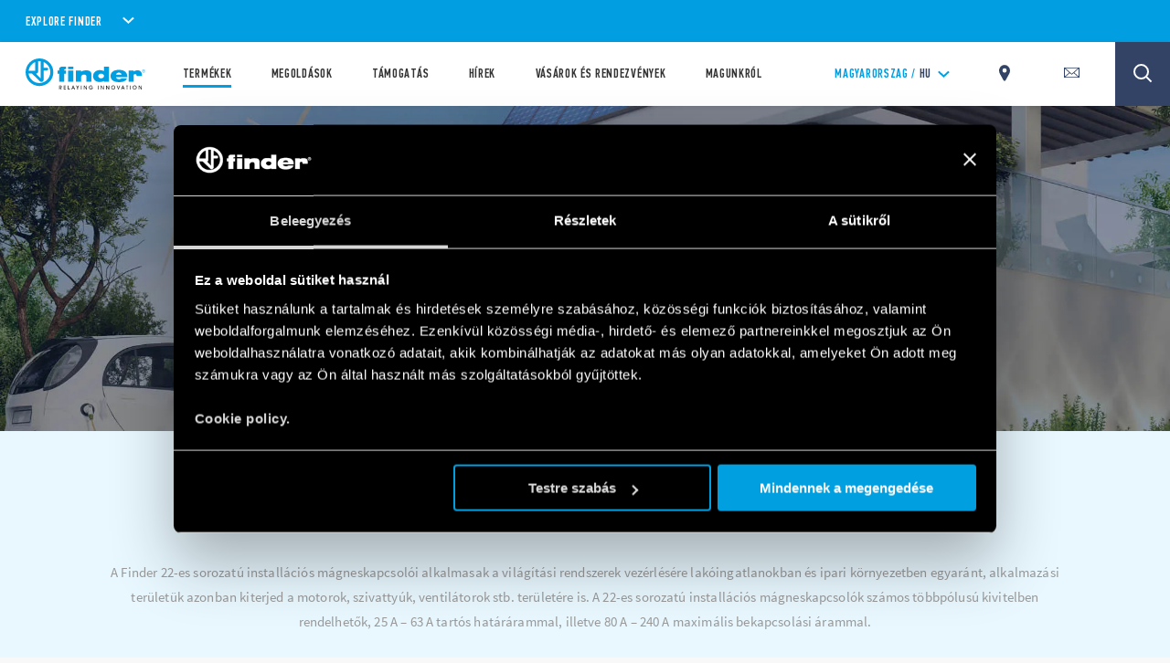

--- FILE ---
content_type: text/html; charset=utf-8
request_url: https://www.findernet.com/hu/magyarorszag/lakossagi-es-szolgaltato-szektor/energia/installacios-magneskapcsolok/
body_size: 226091
content:
<!DOCTYPE html><html lang="hu" xml:lang="hu" xmlns="http://www.w3.org/1999/xhtml"><head><style data-styled="" data-styled-version="5.3.0">.CLS::before{content:'';display:block;position:absolute;z-index:1500;background:red;pointer-events:none;border-radius:5px;width:10px;height:10px;}/*!sc*/
a,abbr,acronym,address,applet,article,aside,audio,b,big,blockquote,body,canvas,caption,center,cite,code,dd,del,details,dfn,div,dl,dt,em,embed,fieldset,figcaption,figure,footer,form,h1,h2,h3,h4,h5,h6,header,hgroup,html,i,iframe,img,ins,kbd,label,legend,li,mark,menu,nav,object,ol,output,p,pre,q,ruby,s,samp,section,small,span,strike,strong,sub,summary,sup,table,tbody,td,tfoot,th,thead,time,tr,tt,u,ul,var,video{border:0;font-size:100%;font:inherit;vertical-align:baseline;margin:0;padding:0;}/*!sc*/
article,aside,details,figcaption,figure,footer,header,hgroup,menu,nav,section{display:block;}/*!sc*/
body{line-height:1;}/*!sc*/
ol,ul{list-style:none;}/*!sc*/
blockquote,q{quotes:none;}/*!sc*/
blockquote:after,blockquote:before,q:after,q:before{content:none;}/*!sc*/
table{border-collapse:collapse;border-spacing:0;}/*!sc*/
*{outline:0!important;-webkit-box-sizing:border-box;box-sizing:border-box;}/*!sc*/
html{font-size:85%;}/*!sc*/
@media screen and (min-width:275px){html{font-size:100%;}}/*!sc*/
@media screen and (min-width:992px){html{font-size:71%;}}/*!sc*/
@media screen and (min-width:1100px){html{font-size:85%;}}/*!sc*/
@media screen and (min-width:1600px){html{font-size:100%;}}/*!sc*/
body{position:relative;margin:0;background-color:#f8f8f8;}/*!sc*/
@-webkit-keyframes lds-ring{0%{-webkit-transform:rotate(0);-webkit-transform:rotate(0);-ms-transform:rotate(0);transform:rotate(0);}100%{-webkit-transform:rotate(360deg);-webkit-transform:rotate(360deg);-ms-transform:rotate(360deg);transform:rotate(360deg);}}/*!sc*/
@-webkit-keyframes lds-ring{0%{-webkit-transform:rotate(0);-webkit-transform:rotate(0);-ms-transform:rotate(0);transform:rotate(0);}100%{-webkit-transform:rotate(360deg);-webkit-transform:rotate(360deg);-ms-transform:rotate(360deg);transform:rotate(360deg);}}/*!sc*/
@keyframes lds-ring{0%{-webkit-transform:rotate(0);-webkit-transform:rotate(0);-ms-transform:rotate(0);transform:rotate(0);}100%{-webkit-transform:rotate(360deg);-webkit-transform:rotate(360deg);-ms-transform:rotate(360deg);transform:rotate(360deg);}}/*!sc*/
@-webkit-keyframes lds-ripple{0%{top:36px;left:36px;width:0;height:0;opacity:1;}100%{top:0;left:0;width:72px;height:72px;opacity:0;}}/*!sc*/
@-webkit-keyframes lds-ripple{0%{top:36px;left:36px;width:0;height:0;opacity:1;}100%{top:0;left:0;width:72px;height:72px;opacity:0;}}/*!sc*/
@keyframes lds-ripple{0%{top:36px;left:36px;width:0;height:0;opacity:1;}100%{top:0;left:0;width:72px;height:72px;opacity:0;}}/*!sc*/
@media (max-width:991px){.pac-container{width:100%!important;left:0!important;}}/*!sc*/
#cookiedeclarationcontainer{display:none!important;}/*!sc*/
a#CybotCookiebotDialogPoweredbyCybot,div#CybotCookiebotDialogPoweredByText{display:none;}/*!sc*/
table.accordion_table{font-size:14px;}/*!sc*/
table.accordion_table.on tr.parent_row{cursor:pointer;}/*!sc*/
table.accordion_table.on tr.parent_row td:first-child{color:#283756;}/*!sc*/
table.accordion_table.on tr.parent_row td>div{position:relative;}/*!sc*/
table.accordion_table.on tr.parent_row td:first-child>div{padding-right:13px;}/*!sc*/
table.accordion_table.on tr td:first-child+td>div{padding-left:10px;}/*!sc*/
table.accordion_table.on tr.child_row:not(.on){padding:0;margin:0;border:none;font-size:0;}/*!sc*/
table.accordion_table.on tr.child_row:not(.on)>td{padding:0;font-size:0;}/*!sc*/
table.accordion_table.on tr.child_row:not(.on)>td>div{max-height:0;overflow:hidden;opacity:0;}/*!sc*/
table.accordion_table.on tr.child_row,table.accordion_table.on tr.child_row>td,table.accordion_table.on tr.child_row>td>div{-webkit-transition:all .1s ease-out;-webkit-transition:all .1s ease-out;transition:all .1s ease-out;}/*!sc*/
table.accordion_table.on tr.child_row>td>div{max-height:500px;opacity:1;}/*!sc*/
table.accordion_table.on tr.parent_row td:first-child>div::before{display:block;position:absolute;width:16px;height:16px;background-size:100% 60%;background-position:50% 60%;background-repeat:no-repeat;background-color:#019ee1;border-radius:100%;top:9px;right:-8px;-webkit-transform:rotate(0);-ms-transform:rotate(0);-webkit-transform:rotate(0);-ms-transform:rotate(0);transform:rotate(0);-webkit-transition:all .2s ease-out;-webkit-transition:all .2s ease-out;transition:all .2s ease-out;}/*!sc*/
table.accordion_table.on tr.parent_row.on td:first-child>div::before{-webkit-transform:rotate(180deg);-ms-transform:rotate(180deg);-webkit-transform:rotate(180deg);-ms-transform:rotate(180deg);transform:rotate(180deg);}/*!sc*/
.overflowx{overflow:visible;overflow-x:auto;overflow-y:visible;}/*!sc*/
body{margin:0;}/*!sc*/
data-styled.g1[id="sc-global-hGRSWU1"]{content:"sc-global-hGRSWU1,"}/*!sc*/
.jIzcdt{min-height:100vh;}/*!sc*/
data-styled.g2[id="Theme__PageWrapper-sc-15e81i0-0"]{content:"jIzcdt,"}/*!sc*/
.druett{min-height:0;}/*!sc*/
.hDlyRh{min-height:150px;}/*!sc*/
.kfLCto{min-height:326px;}/*!sc*/
@media (min-width:768px){}/*!sc*/
@media (min-width:1024px){.kfLCto{min-height:127px;}}/*!sc*/
@media (min-width:992px){}/*!sc*/
@media (min-width:1280px){.kfLCto{min-height:153px;}}/*!sc*/
@media (min-width:1440px){}/*!sc*/
@media (min-width:1680px){}/*!sc*/
.kNyxyz{min-height:1410px;}/*!sc*/
@media (min-width:768px){}/*!sc*/
@media (min-width:1024px){.kNyxyz{min-height:894px;}}/*!sc*/
@media (min-width:992px){.kNyxyz{min-height:1385px;}}/*!sc*/
@media (min-width:1280px){.kNyxyz{min-height:1046px;}}/*!sc*/
@media (min-width:1440px){}/*!sc*/
@media (min-width:1680px){}/*!sc*/
.cxHSbZ{min-height:105.6%;}/*!sc*/
@media (min-width:768px){.cxHSbZ{min-height:299px;}}/*!sc*/
@media (min-width:1024px){.cxHSbZ{min-height:145px;}}/*!sc*/
@media (min-width:992px){.cxHSbZ{min-height:145px;}}/*!sc*/
@media (min-width:1280px){}/*!sc*/
@media (min-width:1440px){}/*!sc*/
@media (min-width:1680px){}/*!sc*/
data-styled.g20[id="style__StyledDeferred-sc-17z5po9-0"]{content:"druett,hDlyRh,kfLCto,kNyxyz,cxHSbZ,"}/*!sc*/
.jtCMlb{position:fixed;top:0;left:0;width:100%;height:100%;z-index:7;background-color:#FFFFFF;pointer-events:none;opacity:1;visibility:visible;-webkit-transition:opacity 0.4s ease-out;transition:opacity 0.4s ease-out;}/*!sc*/
.Theme__LoadingPiece-sc-15e81i0-13 .SSRLoader__StyledLoaderWrapper-sc-1aiglmn-0{position:absolute;left:50%;top:50%;-webkit-transform:translate(-50%,-50%);-ms-transform:translate(-50%,-50%);transform:translate(-50%,-50%);bottom:auto;right:auto;}/*!sc*/
data-styled.g21[id="SSRLoader__StyledLoaderWrapper-sc-1aiglmn-0"]{content:"jtCMlb,"}/*!sc*/
.fvNQgy{display:-webkit-box;display:-webkit-flex;display:-ms-flexbox;display:flex;-webkit-align-items:center;-webkit-box-align:center;-ms-flex-align:center;align-items:center;-webkit-box-pack:center;-webkit-justify-content:center;-ms-flex-pack:center;justify-content:center;-webkit-flex-direction:column;-ms-flex-direction:column;flex-direction:column;position:absolute;width:70px;height:70px;top:50%;left:50%;-webkit-transform:translate(-50%);-ms-transform:translate(-50%);transform:translate(-50%);background-color:white;color:rgb(1,158,225);}/*!sc*/
.Theme__LoadingPiece-sc-15e81i0-13 .SSRLoader__StyledLoader-sc-1aiglmn-1{position:absolute;left:50%;top:50%;-webkit-transform:translate(-50%,-50%);-ms-transform:translate(-50%,-50%);transform:translate(-50%,-50%);bottom:auto;right:auto;}/*!sc*/
data-styled.g22[id="SSRLoader__StyledLoader-sc-1aiglmn-1"]{content:"fvNQgy,"}/*!sc*/
.fKIeqb{display:inline-block;position:absolute;left:0;top:0;width:100%;height:100%;}/*!sc*/
.fKIeqb div{box-sizing:border-box;display:block;position:absolute;top:0;left:0;width:100%;height:100%;margin:2px;border:2px solid #fff;border-radius:50%;-webkit-animation:lds-ring 1.2s cubic-bezier(0.5,0,0.5,1) infinite;animation:lds-ring 1.2s cubic-bezier(0.5,0,0.5,1) infinite;border-color:rgb(1,158,225) transparent transparent transparent;}/*!sc*/
.fKIeqb div:nth-child(1){-webkit-animation-delay:-0.45s;animation-delay:-0.45s;}/*!sc*/
.fKIeqb div:nth-child(2){-webkit-animation-delay:-0.3s;animation-delay:-0.3s;}/*!sc*/
.fKIeqb div:nth-child(3){-webkit-animation-delay:-0.15s;animation-delay:-0.15s;}/*!sc*/
data-styled.g23[id="SSRLoader__StyledLoaderRing-sc-1aiglmn-2"]{content:"fKIeqb,"}/*!sc*/
.kunkNo{width:100%;max-width:1200px;margin:auto;padding-left:2.125rem;padding-right:2.125rem;padding-top:3.75rem;}/*!sc*/
@media (min-width:992px){.kunkNo{max-width:700px !important;}}/*!sc*/
@media (min-width:1024px){.kunkNo{max-width:1200px !important;}}/*!sc*/
@media (max-width:767px){}/*!sc*/
@media (min-width:1024px){.kunkNo{padding-left:5rem;padding-right:5rem;}}/*!sc*/
@media (min-width:1300px){}/*!sc*/
.bAMhLM{width:100%;max-width:1200px;margin:auto;padding-left:1.125rem;padding-right:1.125rem;padding-top:3.75rem;padding-top:0;}/*!sc*/
@media (min-width:992px){.bAMhLM{max-width:700px !important;}}/*!sc*/
@media (min-width:1024px){.bAMhLM{max-width:1200px !important;}}/*!sc*/
@media (max-width:767px){.bAMhLM{padding-top:0;}}/*!sc*/
@media (min-width:1024px){.bAMhLM{padding-left:5rem;padding-right:5rem;}}/*!sc*/
@media (min-width:1300px){}/*!sc*/
.jPFmFo{width:100%;max-width:1200px;margin:auto;padding-left:2.125rem;padding-right:2.125rem;padding-top:3.75rem;padding-top:0;}/*!sc*/
@media (min-width:992px){.jPFmFo{max-width:700px !important;}}/*!sc*/
@media (min-width:1024px){.jPFmFo{max-width:1200px !important;}}/*!sc*/
@media (max-width:767px){.jPFmFo{padding-top:0;}}/*!sc*/
@media (min-width:1024px){.jPFmFo{padding-left:5rem;padding-right:5rem;}}/*!sc*/
@media (min-width:1300px){}/*!sc*/
data-styled.g24[id="style__StyledContainer-eif2m7-0"]{content:"kunkNo,bAMhLM,jPFmFo,"}/*!sc*/
.hycPNr{background-color:#E9F8FF;}/*!sc*/
.fhUQWm{background-color:#FFFFFF;box-shadow:0 22px 54px 0 rgba(0,0,0,0.08);}/*!sc*/
data-styled.g25[id="style__StyledBGContainer-sc-1dr647f-0"]{content:"hycPNr,fhUQWm,"}/*!sc*/
.ibDIhN{display:block;margin-top:3.75rem;}/*!sc*/
@media (max-width:1023px){}/*!sc*/
@media (max-width:1023px){.ibDIhN{margin-top:3.75rem;}}/*!sc*/
@media(min-width:1024px){}/*!sc*/
.gmXctL{display:block;margin-top:3.75rem;}/*!sc*/
@media (max-width:1023px){}/*!sc*/
@media(min-width:1024px){}/*!sc*/
data-styled.g26[id="style__StyledVerticalSpacing-nr9rq3-0"]{content:"ibDIhN,gmXctL,"}/*!sc*/
.lfZQTk{opacity:0;opacity:1;}/*!sc*/
data-styled.g27[id="style__StyledReveal-sc-1vy0rk2-0"]{content:"lfZQTk,"}/*!sc*/
.bzWiZU{position:relative;}/*!sc*/
.bzWiZU:before{content:'';display:block;width:100%;padding-bottom:100%;}/*!sc*/
.bzWiZU img{max-width:100%;}/*!sc*/
data-styled.g44[id="style__StyledRatioContainer-sc-79cj4s-0"]{content:"bzWiZU,"}/*!sc*/
.jgnamW{position:absolute;top:0;left:0;width:100%;height:100%;overflow:hidden;}/*!sc*/
data-styled.g45[id="style__StyledRatioContentWrapper-sc-79cj4s-1"]{content:"jgnamW,"}/*!sc*/
.lbUgAA img.lazy-img{display:block;max-width:80%;height:100%;object-fit:contain;margin:auto;}/*!sc*/
.lbUgAA::before,.lbUgAA::after{position:absolute;top:50%;left:50%;width:1px;height:calc(100% + 90px);background-color:#FFFFFF;opacity:0.5;pointer-events:none;content:'';z-index:0;}/*!sc*/
@media (min-width:1024px){.lbUgAA::before,.lbUgAA::after{height:calc(100% + 150px);}}/*!sc*/
.lbUgAA::before{-webkit-transform:translateX(-50%) translateY(-50%) rotate(-45deg);-ms-transform:translateX(-50%) translateY(-50%) rotate(-45deg);transform:translateX(-50%) translateY(-50%) rotate(-45deg);}/*!sc*/
.lbUgAA::after{-webkit-transform:translateX(-50%) translateY(-50%) rotate(45deg);-ms-transform:translateX(-50%) translateY(-50%) rotate(45deg);transform:translateX(-50%) translateY(-50%) rotate(45deg);}/*!sc*/
.lbUgAA > div{z-index:1;background-color:rgb(1,158,225);}/*!sc*/
.lbUgAA .lazy-bg{background-size:contain;object-fit:contain;}/*!sc*/
@media (min-width:768px) and (max-width:1024 - 1px){.lbUgAA{width:37%;margin:auto;}}/*!sc*/
@media (max-width:1023px){}/*!sc*/
data-styled.g46[id="style__StyledProductsListingItemImage-sc-1doukry-0"]{content:"lbUgAA,"}/*!sc*/
.biRpAH{margin-top:1.875rem;display:-webkit-box;display:-webkit-flex;display:-ms-flexbox;display:flex;-webkit-box-pack:space-around;-webkit-justify-content:space-around;-ms-flex-pack:space-around;justify-content:space-around;text-align:center;}/*!sc*/
@media (max-width:1023px){}/*!sc*/
@media (min-width:1024px){}/*!sc*/
data-styled.g47[id="style__StyledProductsListingItemDescription-sc-1doukry-1"]{content:"biRpAH,"}/*!sc*/
.fsaApZ{opacity:0.8;font-family:'pfdin',sans-serif;font-size:1.125rem;-webkit-letter-spacing:0.09rem;-moz-letter-spacing:0.09rem;-ms-letter-spacing:0.09rem;letter-spacing:0.09rem;}/*!sc*/
data-styled.g49[id="style__StyledProductsListingItemLabel-sc-1doukry-3"]{content:"fsaApZ,"}/*!sc*/
.feTEsv{font-family:'pfdin',sans-serif;font-size:3.375rem;font-weight:600;-webkit-letter-spacing:0.058125rem;-moz-letter-spacing:0.058125rem;-ms-letter-spacing:0.058125rem;letter-spacing:0.058125rem;}/*!sc*/
data-styled.g50[id="style__StyledProductsListingItemNumber-sc-1doukry-4"]{content:"feTEsv,"}/*!sc*/
.eqaKbu{position:relative;background-color:transparent;padding:0;}/*!sc*/
.eqaKbu .style__StyledProductsListingItemLabel-sc-1doukry-3,.eqaKbu .style__StyledProductsListingItemNumber-sc-1doukry-4{-webkit-transition:all .25s ease-out 0s;transition:all .25s ease-out 0s;}/*!sc*/
.eqaKbu:hover .style__StyledProductsListingItemLabel-sc-1doukry-3,.eqaKbu:hover .style__StyledProductsListingItemNumber-sc-1doukry-4{color:rgb(50,67,101);}/*!sc*/
@media (min-width:1024px){}/*!sc*/
@media (min-width:1680px){}/*!sc*/
data-styled.g51[id="style__StyledProductsListingItem-sc-1doukry-5"]{content:"eqaKbu,"}/*!sc*/
.guERam{z-index:2;}/*!sc*/
.guERam,.guERam > a{position:absolute;top:0;left:0;width:100%;height:100%;}/*!sc*/
data-styled.g52[id="style__StyledProductsListingItemLink-sc-1doukry-6"]{content:"guERam,"}/*!sc*/
.cmCApP{display:inline-block;line-height:0.8;vertical-align:middle;}/*!sc*/
.Theme__ModalClose-sc-15e81i0-11 .style__StyledIcons-sc-1s18ecz-0{width:30%;height:auto;}/*!sc*/
.Theme__ModalClose-sc-15e81i0-11 .style__StyledIcons-sc-1s18ecz-0 > svg{width:100%;}/*!sc*/
data-styled.g102[id="style__StyledIcons-sc-1s18ecz-0"]{content:"cmCApP,"}/*!sc*/
.bLbPra{position:relative;display:-webkit-box;display:-webkit-flex;display:-ms-flexbox;display:flex;-webkit-box-pack:justify;-webkit-justify-content:space-between;-ms-flex-pack:justify;justify-content:space-between;-webkit-align-items:center;-webkit-box-align:center;-ms-flex-align:center;align-items:center;width:100%;display:-webkit-inline-box;display:-webkit-inline-flex;display:-ms-inline-flexbox;display:inline-flex;width:auto;padding-right:50px;font-family:'pfdin',sans-serif;font-size:1.17625rem;font-weight:600;-webkit-letter-spacing:0.05875rem;-moz-letter-spacing:0.05875rem;-ms-letter-spacing:0.05875rem;letter-spacing:0.05875rem;color:#fff;}/*!sc*/
@media(min-width:1024px){.bLbPra{cursor:pointer;}}/*!sc*/
.no-touch .style__StyledAccordionHead-sc-1ynl7qw-1 svg{-webkit-transition:-webkit-transform .3s ease;-webkit-transition:transform .3s ease;transition:transform .3s ease;}/*!sc*/
.no-touch .style__StyledAccordionHead-sc-1ynl7qw-1:hover svg{-webkit-transform:rotate(180deg);-ms-transform:rotate(180deg);transform:rotate(180deg);}/*!sc*/
.dcDHPU{position:relative;display:-webkit-box;display:-webkit-flex;display:-ms-flexbox;display:flex;-webkit-box-pack:justify;-webkit-justify-content:space-between;-ms-flex-pack:justify;justify-content:space-between;-webkit-align-items:center;-webkit-box-align:center;-ms-flex-align:center;align-items:center;width:100%;}/*!sc*/
@media(min-width:1024px){.dcDHPU{cursor:pointer;}}/*!sc*/
data-styled.g104[id="style__StyledAccordionHead-sc-1ynl7qw-1"]{content:"bLbPra,dcDHPU,"}/*!sc*/
.bqKpOa .style__StyledIcons-sc-1s18ecz-0{line-height:1;display:inline;vertical-align:unset;}/*!sc*/
data-styled.g105[id="style__StyledAccordionHeadIcon-sc-1ynl7qw-2"]{content:"bqKpOa,"}/*!sc*/
.cHbgKu{height:0;overflow:hidden;}/*!sc*/
data-styled.g107[id="style__StyledAccordionBody-sc-1ynl7qw-4"]{content:"cHbgKu,"}/*!sc*/
.cNGSBY{opacity:0;}/*!sc*/
data-styled.g108[id="style__StyledAccordionBodyContent-sc-1ynl7qw-5"]{content:"cNGSBY,"}/*!sc*/
.ldHkOa{position:relative;display:inline-block;}/*!sc*/
.ldHkOa *{-webkit-text-decoration:none;text-decoration:none;}/*!sc*/
.ldHkOa a{color:inherit;}/*!sc*/
.ldHkOa:after{content:'';display:block;position:absolute;top:100%;left:0;width:0;height:3px;background-color:rgb(1,158,225);-webkit-transform:translateZ(0);-ms-transform:translateZ(0);transform:translateZ(0);-webkit-backface-visibility:hidden;backface-visibility:hidden;-webkit-transition:width .25s ease-out 0s;transition:width .25s ease-out 0s;margin-top:0.375rem;}/*!sc*/
.no-touch .style__StyledUnderlinedText-sc-3876y-0:hover:after{width:100%;}/*!sc*/
data-styled.g119[id="style__StyledUnderlinedText-sc-3876y-0"]{content:"ldHkOa,"}/*!sc*/
.cUQiKe{width:100%;}/*!sc*/
data-styled.g166[id="style__StyledAccordionGroup-sc-10y5foe-0"]{content:"cUQiKe,"}/*!sc*/
.jXbWwZ{z-index:8;}/*!sc*/
data-styled.g199[id="style__StyledWithSticky-sc-1a739dl-0"]{content:"jXbWwZ,"}/*!sc*/
.hYgJaV{display:-webkit-box;display:-webkit-flex;display:-ms-flexbox;display:flex;-webkit-flex-direction:column;-ms-flex-direction:column;flex-direction:column;-webkit-align-items:flex-start;-webkit-box-align:flex-start;-ms-flex-align:flex-start;align-items:flex-start;-webkit-box-pack:center;-webkit-justify-content:center;-ms-flex-pack:center;justify-content:center;}/*!sc*/
@media (min-width:1024px){.hYgJaV{padding:4.5rem 0 0;}}/*!sc*/
data-styled.g343[id="style__StyledSocialList-jeotu6-0"]{content:"hYgJaV,"}/*!sc*/
.jrgXHy{display:-webkit-box;display:-webkit-flex;display:-ms-flexbox;display:flex;-webkit-flex-direction:row;-ms-flex-direction:row;flex-direction:row;-webkit-align-items:flex-end;-webkit-box-align:flex-end;-ms-flex-align:flex-end;align-items:flex-end;-webkit-box-pack:center;-webkit-justify-content:center;-ms-flex-pack:center;justify-content:center;}/*!sc*/
data-styled.g345[id="style__StyledSocialListItems-jeotu6-2"]{content:"jrgXHy,"}/*!sc*/
.bqFaFZ{-webkit-text-decoration:none;text-decoration:none;margin-right:1.5rem;}/*!sc*/
.bqFaFZ .style__StyledIcons-sc-1s18ecz-0{height:1.25rem;}/*!sc*/
@media (min-width:1024px){.bqFaFZ .style__StyledIcons-sc-1s18ecz-0{height:0.9375rem;}}/*!sc*/
.bqFaFZ svg{height:100%;width:auto;}/*!sc*/
.bqFaFZ:last-child{margin-right:auto;}/*!sc*/
data-styled.g346[id="style__StyledSocialListItem-jeotu6-3"]{content:"bqFaFZ,"}/*!sc*/
.dEHXOi{display:block;width:20px;height:2px;margin:auto 0;text-align:left;outline:1px solid transparent;-webkit-transform:translate3d(0,0,0) rotate(0deg);-ms-transform:translate3d(0,0,0) rotate(0deg);transform:translate3d(0,0,0) rotate(0deg);-webkit-transform-origin:50% 50%;-ms-transform-origin:50% 50%;transform-origin:50% 50%;padding:20px;}/*!sc*/
.dEHXOi::before,.dEHXOi::after{display:block;width:20px;height:2px;margin:auto 0;text-align:left;outline:1px solid transparent;-webkit-transform:translate3d(0,0,0) rotate(0deg);-ms-transform:translate3d(0,0,0) rotate(0deg);transform:translate3d(0,0,0) rotate(0deg);-webkit-transform-origin:50% 50%;-ms-transform-origin:50% 50%;transform-origin:50% 50%;content:"";position:absolute;top:18px;background-color:rgb(1,158,225);-webkit-transition:opacity .25s ease,-webkit-transform .25s ease;-webkit-transition:opacity .25s ease,transform .25s ease;transition:opacity .25s ease,transform .25s ease;}/*!sc*/
.dEHXOi::before{-webkit-transform:translate3d(0,-4px,0) rotate(0deg);-ms-transform:translate3d(0,-4px,0) rotate(0deg);transform:translate3d(0,-4px,0) rotate(0deg);}/*!sc*/
.dEHXOi::after{-webkit-transform:translate3d(0,4px,0) rotate(0deg);-ms-transform:translate3d(0,4px,0) rotate(0deg);transform:translate3d(0,4px,0) rotate(0deg);}/*!sc*/
data-styled.g357[id="style__StyledHamburger-sc-1rq478v-0"]{content:"dEHXOi,"}/*!sc*/
.bFiUVt.menu-open{width:100vw;height:100vh;overflow:hidden;display:-webkit-box;display:-webkit-flex;display:-ms-flexbox;display:flex;-webkit-flex-direction:column;-ms-flex-direction:column;flex-direction:column;}/*!sc*/
.bFiUVt.menu-open .mobile-menu{height:100%;-webkit-flex:1;-ms-flex:1;flex:1;overflow:hidden;}/*!sc*/
.bFiUVt.menu-open .mobile-menu .topbar-scrollpane,.bFiUVt.menu-open .mobile-menu .fade-panel{height:calc(100vh - 65px);}/*!sc*/
.bFiUVt .header{display:-webkit-box;display:-webkit-flex;display:-ms-flexbox;display:flex;-webkit-box-pack:justify;-webkit-justify-content:space-between;-ms-flex-pack:justify;justify-content:space-between;-webkit-align-items:center;-webkit-box-align:center;-ms-flex-align:center;align-items:center;position:relative;background-color:#FFFFFF;box-shadow:0 1px 4px 0 rgba(0,0,0,0.1);z-index:5;height:60px;}/*!sc*/
.bFiUVt .header > a{display:-webkit-box;display:-webkit-flex;display:-ms-flexbox;display:flex;-webkit-align-items:center;-webkit-box-align:center;-ms-flex-align:center;align-items:center;height:100%;}/*!sc*/
@media (min-width:1024px){.bFiUVt .header{-webkit-box-pack:start;-webkit-justify-content:flex-start;-ms-flex-pack:start;justify-content:flex-start;-webkit-align-items:stretch;-webkit-box-align:stretch;-ms-flex-align:stretch;align-items:stretch;padding:0 4.8125rem 0 2.0625rem;height:100%;}}/*!sc*/
.bFiUVt .mobile-menu{background-color:rgba(0,0,0,0.6);box-shadow:0 1px 4px 0 rgba(0,0,0,0.3);z-index:2;}/*!sc*/
data-styled.g358[id="style__StyledTopBar-wpobwr-0"]{content:"bFiUVt,"}/*!sc*/
.itBlTB{display:-webkit-box;display:-webkit-flex;display:-ms-flexbox;display:flex;-webkit-box-pack:end;-webkit-justify-content:flex-end;-ms-flex-pack:end;justify-content:flex-end;-webkit-align-items:center;-webkit-box-align:center;-ms-flex-align:center;align-items:center;padding-right:1.125rem;}/*!sc*/
.itBlTB > div{margin-left:20px;}/*!sc*/
data-styled.g359[id="style__StyledTopActionWrapper-wpobwr-1"]{content:"itBlTB,"}/*!sc*/
.evDUYD{position:relative;padding:0.3125rem 1.125rem;background-color:rgb(1,158,225);color:#fff;overflow:hidden;z-index:7;}/*!sc*/
@media (min-width:768px){.evDUYD{padding:0.625rem 2.0625rem;}}/*!sc*/
@media (max-width:767px){.evDUYD{max-height:100vh;overflow:auto;}}/*!sc*/
data-styled.g376[id="style__StyledExplorerBar-sc-4sjzhz-0"]{content:"evDUYD,"}/*!sc*/
.jHOQpP{display:inline-block;font-family:'pfdin',sans-serif;font-weight:600;font-size:1.125rem;text-transform:uppercase;-webkit-letter-spacing:0.05rem;-moz-letter-spacing:0.05rem;-ms-letter-spacing:0.05rem;letter-spacing:0.05rem;font-size:0.875rem;}/*!sc*/
@media (min-width:768px){.jHOQpP{font-size:1rem;}}/*!sc*/
.jHOQpP + div svg{margin-left:5px;width:20px;}/*!sc*/
@media (min-width:768px){.jHOQpP + div svg{width:auto;margin-left:15px;}}/*!sc*/
data-styled.g377[id="style__StyledExplorerBarTitle-sc-4sjzhz-1"]{content:"jHOQpP,"}/*!sc*/
.eBcRiS{padding-top:3.75rem;position:relative;background-color:#FFFFFF;}/*!sc*/
@media(min-width:1024px){.eBcRiS{padding-top:3.5rem;margin:0 auto;}}/*!sc*/
data-styled.g383[id="style__StyledFooter-goe2zn-0"]{content:"eBcRiS,"}/*!sc*/
.OnsYj{padding:0 2.125rem;}/*!sc*/
@media(min-width:1024px){.OnsYj{width:100%;display:-webkit-box;display:-webkit-flex;display:-ms-flexbox;display:flex;-webkit-align-items:flex-start;-webkit-box-align:flex-start;-ms-flex-align:flex-start;align-items:flex-start;-webkit-box-pack:justify;-webkit-justify-content:space-between;-ms-flex-pack:justify;justify-content:space-between;-webkit-flex-wrap:wrap;-ms-flex-wrap:wrap;flex-wrap:wrap;}}/*!sc*/
data-styled.g384[id="style__StyledFooterNav-goe2zn-1"]{content:"OnsYj,"}/*!sc*/
.fnvSbC{margin-bottom:3.125rem;padding:1.25rem 2.125rem;}/*!sc*/
data-styled.g385[id="style__StyledFooterSocial-goe2zn-2"]{content:"fnvSbC,"}/*!sc*/
.bpbLhJ{position:relative;z-index:2;background-color:#FFFFFF;padding:2.625rem 2.125rem 3.5rem;box-shadow:0 0.1875rem 0.5rem 0 rgba(0,0,0,0.32);}/*!sc*/
data-styled.g387[id="style__StyledFooterApps-goe2zn-4"]{content:"bpbLhJ,"}/*!sc*/
.lgZZnH{position:relative;z-index:1;background-color:rgb(1,158,225);padding:3.5rem 2.125rem 2.625rem;}/*!sc*/
.lgZZnH:after{position:absolute;content:'';display:block;width:calc(100% - (2.125rem * 2));height:1px;left:50%;bottom:0;-webkit-transform:translateX(-50%);-ms-transform:translateX(-50%);transform:translateX(-50%);background-color:#A3DDF6;}/*!sc*/
@media(min-width:1024px){.lgZZnH{width:auto;background-color:transparent;}}/*!sc*/
data-styled.g388[id="style__StyledFooterExplore-goe2zn-5"]{content:"lgZZnH,"}/*!sc*/
.jBMvEC{position:relative;z-index:3;background-color:rgb(1,158,225);padding:1.625rem 2.125rem 1.875rem;}/*!sc*/
@media(min-width:1024px){.jBMvEC{background-color:transparent;padding:0;}}/*!sc*/
data-styled.g389[id="style__StyledFooterLogo-goe2zn-6"]{content:"jBMvEC,"}/*!sc*/
.gLpXxp{background-color:#FFFFFF;padding:1.875rem 2.125rem 1.875rem;}/*!sc*/
@media(min-width:1024px){.gLpXxp{display:-webkit-box;display:-webkit-flex;display:-ms-flexbox;display:flex;padding:1.875rem 0 1.875rem;}}/*!sc*/
data-styled.g390[id="style__StyledFooterCopyright-goe2zn-7"]{content:"gLpXxp,"}/*!sc*/
.lpouGu{font-family:'pfdin',sans-serif;font-weight:600;font-size:1.125rem;text-transform:uppercase;-webkit-letter-spacing:0.05rem;-moz-letter-spacing:0.05rem;-ms-letter-spacing:0.05rem;letter-spacing:0.05rem;color:rgb(1,158,225);text-transform:uppercase;-webkit-letter-spacing:0.0625rem;-moz-letter-spacing:0.0625rem;-ms-letter-spacing:0.0625rem;letter-spacing:0.0625rem;}/*!sc*/
@media(min-width:1024px){.lpouGu{color:rgb(1,158,225);-webkit-letter-spacing:0.05rem;-moz-letter-spacing:0.05rem;-ms-letter-spacing:0.05rem;letter-spacing:0.05rem;margin-bottom:2rem;}}/*!sc*/
data-styled.g394[id="style__StyledFooterNavTitle-sc-1gvedzx-1"]{content:"lpouGu,"}/*!sc*/
.boLlzu{margin-bottom:1.75rem;}/*!sc*/
@media(min-width:1024px){.boLlzu{display:-webkit-box;display:-webkit-flex;display:-ms-flexbox;display:flex;-webkit-flex-direction:column;-ms-flex-direction:column;flex-direction:column;-webkit-align-items:flex-start;-webkit-box-align:flex-start;-ms-flex-align:flex-start;align-items:flex-start;-webkit-box-pack:start;-webkit-justify-content:flex-start;-ms-flex-pack:start;justify-content:flex-start;width:50%;float:left;margin-bottom:0;}}/*!sc*/
data-styled.g395[id="style__StyledFooterNavGroup-sc-1gvedzx-2"]{content:"boLlzu,"}/*!sc*/
.iAAzNK{width:100%;display:-webkit-box;display:-webkit-flex;display:-ms-flexbox;display:flex;-webkit-flex-direction:column;-ms-flex-direction:column;flex-direction:column;position:relative;margin-top:-3px;}/*!sc*/
data-styled.g396[id="style__StyledFooterNavItems-sc-1gvedzx-3"]{content:"iAAzNK,"}/*!sc*/
.dLKCKe{margin-top:1.5rem;}/*!sc*/
.dLKCKe > a{font-family:'sans',sans-serif;font-size:0.9375rem;color:#333333;-webkit-letter-spacing:0.01875rem;-moz-letter-spacing:0.01875rem;-ms-letter-spacing:0.01875rem;letter-spacing:0.01875rem;-webkit-text-decoration:none;text-decoration:none;}/*!sc*/
.dLKCKe > a > span{line-height:1.375rem;}/*!sc*/
@media(min-width:1024px){.dLKCKe{margin-top:0;margin-bottom:1.5rem;}.dLKCKe a{color:#999999;-webkit-transition:color .25s ease-out 0s;transition:color .25s ease-out 0s;}.dLKCKe a:hover{color:#333333;}}/*!sc*/
data-styled.g397[id="style__StyledFooterNavItem-sc-1gvedzx-4"]{content:"dLKCKe,"}/*!sc*/
.iNLIbO{font-family:'pfdin',sans-serif;color:rgb(1,158,225);font-size:1.125rem;text-transform:uppercase;-webkit-letter-spacing:0.05rem;-moz-letter-spacing:0.05rem;-ms-letter-spacing:0.05rem;letter-spacing:0.05rem;font-weight:600;margin-bottom:2rem;}/*!sc*/
@media (min-width:1024px){.iNLIbO{text-align:right;margin-bottom:2rem;-webkit-letter-spacing:0.0625rem;-moz-letter-spacing:0.0625rem;-ms-letter-spacing:0.0625rem;letter-spacing:0.0625rem;}}/*!sc*/
data-styled.g399[id="style__StyledAppListLabel-jf711d-1"]{content:"iNLIbO,"}/*!sc*/
.cfibip{display:grid;grid-template-columns:auto auto;justify-items:center;}/*!sc*/
@media (min-width:992px){.cfibip{display:-webkit-box;display:-webkit-flex;display:-ms-flexbox;display:flex;}}/*!sc*/
@media (min-width:1024px){.cfibip{grid-template-columns:auto auto auto auto;}}/*!sc*/
data-styled.g400[id="style__StyledAppListItems-jf711d-2"]{content:"cfibip,"}/*!sc*/
.hwzKwv{width:100%;padding:0.5rem;}/*!sc*/
.hwzKwv > a{-webkit-text-decoration:none;text-decoration:none;text-align:center;}/*!sc*/
.hwzKwv img{max-width:50%;}/*!sc*/
@media (min-width:1024px){.hwzKwv{padding:0;}.hwzKwv:not(:first-child){margin-left:0.625rem;}}/*!sc*/
data-styled.g401[id="style__StyledAppListItem-jf711d-3"]{content:"hwzKwv,"}/*!sc*/
.lcCoLP img{display:block;margin:0 auto 1.5rem;max-width:50px;height:auto;}/*!sc*/
@media (min-width:1024px){.lcCoLP img{margin-bottom:1rem;width:50px;}}/*!sc*/
data-styled.g402[id="style__StyledAppListItemImage-jf711d-4"]{content:"lcCoLP,"}/*!sc*/
.cLZtZH{white-space:pre;font-family:'pfdin',sans-serif;font-weight:500;font-size:0.875rem;color:#333333;-webkit-letter-spacing:0.03875rem;-moz-letter-spacing:0.03875rem;-ms-letter-spacing:0.03875rem;letter-spacing:0.03875rem;text-align:center;line-height:1.0625rem;}/*!sc*/
@media (min-width:1024px){.cLZtZH{white-space:nowrap;font-weight:600;}}/*!sc*/
data-styled.g403[id="style__StyledAppListItemLabel-jf711d-5"]{content:"cLZtZH,"}/*!sc*/
.kTSInB{font-family:'pfdin',sans-serif;font-size:0.75rem;font-weight:600;line-height:1.36;-webkit-letter-spacing:0.03125rem;-moz-letter-spacing:0.03125rem;-ms-letter-spacing:0.03125rem;letter-spacing:0.03125rem;margin-top:0.25rem;text-align:center;}/*!sc*/
@media (min-width:768px){.kTSInB{font-size:0.875rem;}}/*!sc*/
.kTSInB a{display:inline-block;color:rgb(1,158,225);-webkit-text-decoration:none;text-decoration:none;}/*!sc*/
.kTSInB a:not(:last-child)::after{content:'|';display:inline-block;margin-left:10px;margin-right:10px;color:#000;}/*!sc*/
data-styled.g404[id="style__StyledAppLinksWrapper-jf711d-6"]{content:"kTSInB,"}/*!sc*/
.dyXHlk{background-color:rgb(1,158,225);}/*!sc*/
@media (min-width:1024px){.dyXHlk{width:50%;float:left;background-color:transparent;}}/*!sc*/
data-styled.g405[id="style__StyledExploreNav-sc-1er6d2j-0"]{content:"dyXHlk,"}/*!sc*/
.kWOyLJ{font-family:'pfdin',sans-serif;font-weight:600;font-size:1.125rem;text-transform:uppercase;-webkit-letter-spacing:0.05rem;-moz-letter-spacing:0.05rem;-ms-letter-spacing:0.05rem;letter-spacing:0.05rem;color:#A3DDF6;margin-bottom:1.875rem;text-transform:uppercase;}/*!sc*/
@media (min-width:1024px){.kWOyLJ{color:rgb(1,158,225);-webkit-letter-spacing:0.05rem;-moz-letter-spacing:0.05rem;-ms-letter-spacing:0.05rem;letter-spacing:0.05rem;margin-bottom:2rem;}}/*!sc*/
data-styled.g406[id="style__StyledExploreNavTitle-sc-1er6d2j-1"]{content:"kWOyLJ,"}/*!sc*/
.fSdHlM{display:-webkit-box;display:-webkit-flex;display:-ms-flexbox;display:flex;-webkit-flex-direction:column;-ms-flex-direction:column;flex-direction:column;-webkit-align-items:flex-start;-webkit-box-align:flex-start;-ms-flex-align:flex-start;align-items:flex-start;-webkit-box-pack:center;-webkit-justify-content:center;-ms-flex-pack:center;justify-content:center;text-transform:uppercase;}/*!sc*/
data-styled.g407[id="style__StyledExploreNavItems-sc-1er6d2j-2"]{content:"fSdHlM,"}/*!sc*/
.hVgzqJ{margin-bottom:1.625rem;}/*!sc*/
.hVgzqJ > a{font-family:'pfdin',sans-serif;font-weight:600;font-size:1.125rem;text-transform:uppercase;-webkit-letter-spacing:0.05rem;-moz-letter-spacing:0.05rem;-ms-letter-spacing:0.05rem;letter-spacing:0.05rem;font-size:0.9375rem;color:#FFFFFF;-webkit-text-decoration:none;text-decoration:none;}/*!sc*/
@media (min-width:1024px){.hVgzqJ > a{-webkit-letter-spacing:0.041875rem;-moz-letter-spacing:0.041875rem;-ms-letter-spacing:0.041875rem;letter-spacing:0.041875rem;color:#333333;}}/*!sc*/
.hVgzqJ:last-child{margin-bottom:0;}/*!sc*/
.no-touch .style__StyledExploreNavItem-sc-1er6d2j-3 .style__StyledUnderlinedText-sc-3876y-0:hover::after{width:50%;}/*!sc*/
data-styled.g408[id="style__StyledExploreNavItem-sc-1er6d2j-3"]{content:"hVgzqJ,"}/*!sc*/
.hMQGQN{display:-webkit-box;display:-webkit-flex;display:-ms-flexbox;display:flex;-webkit-flex-direction:column-reverse;-ms-flex-direction:column-reverse;flex-direction:column-reverse;}/*!sc*/
@media(min-width:1024px){.hMQGQN{-webkit-flex-direction:row;-ms-flex-direction:row;flex-direction:row;padding:0;}}/*!sc*/
data-styled.g412[id="style__StyledCopyrightBlock-sc-3fwpvn-0"]{content:"hMQGQN,"}/*!sc*/
.bEGhLp{display:inline-block;}/*!sc*/
.bEGhLp > a{font-family:'sans',sans-serif;font-size:0.8125rem;color:#333333;-webkit-letter-spacing:0.01625rem;-moz-letter-spacing:0.01625rem;-ms-letter-spacing:0.01625rem;letter-spacing:0.01625rem;-webkit-text-decoration:none;text-decoration:none;-webkit-transition:color .1s linear;transition:color .1s linear;line-height:1.5;}/*!sc*/
.no-touch .style__StyledCookieButton-sc-3fwpvn-1 > a:hover{color:rgb(1,158,225);}/*!sc*/
data-styled.g413[id="style__StyledCookieButton-sc-3fwpvn-1"]{content:"bEGhLp,"}/*!sc*/
.lazDht{opacity:0.5;font-family:'sans',sans-serif;font-size:0.8125rem;color:#333333;-webkit-letter-spacing:0.01625rem;-moz-letter-spacing:0.01625rem;-ms-letter-spacing:0.01625rem;letter-spacing:0.01625rem;line-height:1.3125rem;}/*!sc*/
@media(min-width:1024px){.lazDht{margin-right:2.875rem;}}/*!sc*/
data-styled.g414[id="style__StyledCopyrightBlockText-sc-3fwpvn-2"]{content:"lazDht,"}/*!sc*/
.crZoZW{position:relative;padding-bottom:1.5rem;margin-bottom:1.5rem;}/*!sc*/
.crZoZW:after{position:absolute;content:'';display:block;width:100%;height:1px;left:50%;bottom:0;-webkit-transform:translateX(-50%);-ms-transform:translateX(-50%);transform:translateX(-50%);background-color:#EEEEEE;}/*!sc*/
@media(min-width:1024px){.crZoZW:after{display:none;}}/*!sc*/
@media(min-width:1024px){.crZoZW{padding:0;margin-bottom:0;}}/*!sc*/
data-styled.g415[id="style__StyledCopyrightBlockLinks-sc-3fwpvn-3"]{content:"crZoZW,"}/*!sc*/
.eoolne{display:block;padding-bottom:0.5rem;}/*!sc*/
@media(min-width:1024px){.eoolne{display:inline-block;}.eoolne:not(:last-child){margin-right:1.875rem;}}/*!sc*/
.eoolne > a{font-family:'sans',sans-serif;font-size:0.8125rem;color:#333333;-webkit-letter-spacing:0.01625rem;-moz-letter-spacing:0.01625rem;-ms-letter-spacing:0.01625rem;letter-spacing:0.01625rem;-webkit-text-decoration:none;text-decoration:none;-webkit-transition:color .1s linear;transition:color .1s linear;line-height:1.5;}/*!sc*/
.no-touch .style__StyledCopyrightBlockLink-sc-3fwpvn-4 > a:hover{color:rgb(1,158,225);}/*!sc*/
data-styled.g416[id="style__StyledCopyrightBlockLink-sc-3fwpvn-4"]{content:"eoolne,"}/*!sc*/
.bddaYz{display:-webkit-box;display:-webkit-flex;display:-ms-flexbox;display:flex;-webkit-box-pack:center;-webkit-justify-content:center;-ms-flex-pack:center;justify-content:center;-webkit-align-items:center;-webkit-box-align:center;-ms-flex-align:center;align-items:center;position:absolute;right:20px;top:0;background-color:white;width:3.5rem;height:3.5rem;border-radius:50%;box-shadow:0 17px 46px 0 rgba(51,51,51,0.41);-webkit-transform:translateY(-50%);-ms-transform:translateY(-50%);transform:translateY(-50%);cursor:pointer;}/*!sc*/
.bddaYz,.bddaYz > *{-webkit-transition:-webkit-transform .2s ease;-webkit-transition:transform .2s ease;transition:transform .2s ease;}/*!sc*/
@media(min-width:1024px){.bddaYz{right:0;width:4.25rem;height:4.25rem;}}/*!sc*/
.no-touch .style__StyledBackTop-sc-5v4drn-0:hover{-webkit-transform:scale(1.1) translateY(-50%);-ms-transform:scale(1.1) translateY(-50%);transform:scale(1.1) translateY(-50%);}/*!sc*/
.no-touch .style__StyledBackTop-sc-5v4drn-0:hover > *{-webkit-transform:scale(0.8);-ms-transform:scale(0.8);transform:scale(0.8);}/*!sc*/
data-styled.g417[id="style__StyledBackTop-sc-5v4drn-0"]{content:"bddaYz,"}/*!sc*/
.XemBv{display:block;position:relative;width:calc(100% - 2.375rem);overflow:hidden;margin-left:2.375rem;margin-right:0;}/*!sc*/
.XemBv:before{content:'';display:block;width:100%;padding-bottom:66.66666666666666%;}/*!sc*/
@media (min-width:1024px){.XemBv{width:46%;margin-left:0;}}/*!sc*/
.XemBv picture > img{width:100%;height:auto;}/*!sc*/
.XemBv .lazy-bg{position:absolute;top:0;left:0;-webkit-transition:all .6s ease-out 0s;transition:all .6s ease-out 0s;}/*!sc*/
.XemBv .style__StyledSlider-sc-1oa6x6i-0{position:absolute;top:0;left:0;width:100%;}/*!sc*/
data-styled.g441[id="style__StyledEditorialCardMedia-sc-5m8nv3-0"]{content:"XemBv,"}/*!sc*/
.cjdsrx{display:-webkit-box;display:-webkit-flex;display:-ms-flexbox;display:flex;-webkit-flex-direction:column;-ms-flex-direction:column;flex-direction:column;width:100%;overflow:hidden;}/*!sc*/
.cjdsrx .style__StyledStoreLink-sc-1dl2tpp-0{width:44%;height:auto;}/*!sc*/
.cjdsrx + .style__StyledToggableSupport-hngmw9-0{padding-bottom:3.125rem;}/*!sc*/
.cjdsrx + .style__StyledToggableSupport-hngmw9-0::after{position:absolute;bottom:0;left:0rem;right:0rem;height:1px;background-color:#d0d8db;content:'';}/*!sc*/
@media (min-width:1024px){.cjdsrx{-webkit-flex-direction:row;-ms-flex-direction:row;flex-direction:row;-webkit-box-pack:start;-webkit-justify-content:flex-start;-ms-flex-pack:start;justify-content:flex-start;-webkit-align-items:center;-webkit-box-align:center;-ms-flex-align:center;align-items:center;padding-bottom:4.5rem;padding-bottom:3.375rem;}.cjdsrx + .style__StyledToggableSupport-hngmw9-0::after{left:6.25rem;right:6.25rem;}}/*!sc*/
@media (min-width:1024px){.cjdsrx:nth-child(even),.cjdsrx.even{-webkit-flex-direction:row-reverse;-ms-flex-direction:row-reverse;flex-direction:row-reverse;}}/*!sc*/
.cjdsrx:nth-child(even) .style__StyledEditorialCardMedia-sc-5m8nv3-0,.cjdsrx.even .style__StyledEditorialCardMedia-sc-5m8nv3-0{margin-left:auto;margin-right:auto;}/*!sc*/
data-styled.g442[id="style__StyledEditorialCard-sc-5m8nv3-1"]{content:"cjdsrx,"}/*!sc*/
.jwCkWQ{position:relative;padding:3rem 2.375rem 2.625rem;width:100%;}/*!sc*/
.jwCkWQ > div{position:relative;}/*!sc*/
@media (min-width:1024px){.jwCkWQ{width:54%;padding-top:3.75rem;padding-left:6.25rem;padding-right:6.25rem;}.no-touch .style__StyledEditorialCardContent-sc-5m8nv3-2 .style__StyledUnderlinedText-sc-3876y-0:hover::after{width:40%;}}/*!sc*/
data-styled.g443[id="style__StyledEditorialCardContent-sc-5m8nv3-2"]{content:"jwCkWQ,"}/*!sc*/
.gUNvVi{color:#333333;font-family:'pfdin',sans-serif;font-weight:600;font-size:1.0625rem;-webkit-letter-spacing:0.0825rem;-moz-letter-spacing:0.0825rem;-ms-letter-spacing:0.0825rem;letter-spacing:0.0825rem;padding-bottom:1.5rem;text-transform:uppercase;width:80%;}/*!sc*/
@media(min-width:1024px){.gUNvVi{-webkit-letter-spacing:0.14125rem;-moz-letter-spacing:0.14125rem;-ms-letter-spacing:0.14125rem;letter-spacing:0.14125rem;width:60%;}}/*!sc*/
@media(min-width:1280px){.gUNvVi{font-size:1.0625rem;}}/*!sc*/
@media(min-width:1680px){.gUNvVi{font-size:1.25rem;width:80%;}}/*!sc*/
data-styled.g444[id="style__StyledEditorialCardTitle-sc-5m8nv3-3"]{content:"gUNvVi,"}/*!sc*/
.fmGwYK{color:rgb(1,158,225);font-family:'pfdin',sans-serif;font-weight:600;font-size:1.0625rem;-webkit-letter-spacing:0.05rem;-moz-letter-spacing:0.05rem;-ms-letter-spacing:0.05rem;letter-spacing:0.05rem;text-transform:uppercase;margin-bottom:2.25rem;width:calc(90% - 4.375rem);}/*!sc*/
@media (min-width:1024px){}/*!sc*/
data-styled.g445[id="style__StyledEditorialCardSubtitle-sc-5m8nv3-4"]{content:"fmGwYK,"}/*!sc*/
.cMEqGo{color:#999999;font-family:'sans',sans-serif;font-weight:400;font-size:0.9375rem;-webkit-letter-spacing:0.009375rem;-moz-letter-spacing:0.009375rem;-ms-letter-spacing:0.009375rem;letter-spacing:0.009375rem;line-height:1.4375rem;padding-bottom:1.25rem;padding-top:0.9375rem;}/*!sc*/
.cMEqGo strong{font-weight:700 !important;}/*!sc*/
.cMEqGo a{color:rgb(1,158,225);}/*!sc*/
@media (min-width:1024px){.cMEqGo{font-size:1rem;line-height:1.875rem;}}/*!sc*/
.cMEqGo table{margin:20px auto;text-align:left;border-collapse:collapse;border-top:1px solid #EEE;}/*!sc*/
.cMEqGo table caption{padding:0 10px 15px 10px;font-weight:bold;}/*!sc*/
.cMEqGo table tr{border-bottom:1px solid #EEE;}/*!sc*/
.cMEqGo table th{font-weight:bold;background-color:#EEE;padding:5px 8px;margin:0;color:rgb(1,158,225);}/*!sc*/
.cMEqGo table td{padding:5px 8px;margin:0;}/*!sc*/
.cMEqGo table a{color:rgb(1,158,225);}/*!sc*/
.cMEqGo table tr.parent_row td:first-child > div::before{content:' ';background-image:url("data:image/svg+xml;charset=utf8,%3Csvg xmlns='http://www.w3.org/2000/svg' width='960' height='560' xml:space='preserve'%3E%3Cpath d='M480 344.181 268.869 131.889c-15.756-15.859-41.3-15.859-57.054 0-15.754 15.857-15.754 41.57 0 57.431l237.632 238.937c8.395 8.451 19.562 12.254 30.553 11.698 10.993.556 22.159-3.247 30.555-11.698L748.186 189.32c15.756-15.86 15.756-41.571 0-57.431s-41.299-15.859-57.051 0L480 344.181z' fill='%23fff'/%3E%3C/svg%3E");}/*!sc*/
data-styled.g446[id="style__StyledEditorialCardParagraph-sc-5m8nv3-5"]{content:"cMEqGo,"}/*!sc*/
.gNnleP{position:absolute;width:4.375rem;height:4.375rem;bottom:100%;-webkit-transform:translateY(50%);-ms-transform:translateY(50%);transform:translateY(50%);}/*!sc*/
@media (max-width:767px){.gNnleP{top:-63px;right:-30px;}}/*!sc*/
@media (min-width:992px){.gNnleP{right:0;}}/*!sc*/
@media (min-width:1024px){.gNnleP{width:6.875rem;height:6.875rem;right:0;}}/*!sc*/
.gNnleP > *{position:absolute;width:100%;height:100%;top:50%;left:50%;-webkit-transform:translate(-50%,-50%);-ms-transform:translate(-50%,-50%);transform:translate(-50%,-50%);}/*!sc*/
.gNnleP picture > img{width:100%;height:auto;}/*!sc*/
@media (min-width:1680px){.gNnleP{right:-40px;}}/*!sc*/
data-styled.g447[id="style__StyledEditorialCardIcon-sc-5m8nv3-6"]{content:"gNnleP,"}/*!sc*/
.cIzqge{color:rgb(1,158,225);font-family:'pfdin',sans-serif;font-weight:600;font-size:1.125rem;-webkit-letter-spacing:0.0625rem;-moz-letter-spacing:0.0625rem;-ms-letter-spacing:0.0625rem;letter-spacing:0.0625rem;-webkit-text-decoration:none;text-decoration:none;text-transform:uppercase;}/*!sc*/
data-styled.g448[id="style__StyledEditorialCardLink-sc-5m8nv3-7"]{content:"cIzqge,"}/*!sc*/
.guuqLN{padding-top:4.5rem;background-color:rgb(1,158,225);color:#FFFFFF;}/*!sc*/
@media (min-width:1024px){.guuqLN{padding-top:5rem;padding-bottom:5rem;}}/*!sc*/
data-styled.g538[id="style__StyledProductsListing-iltrhv-0"]{content:"guuqLN,"}/*!sc*/
.hQfjuH{font-family:'pfdin',sans-serif;font-size:2.25rem;font-weight:600;line-height:1;-webkit-letter-spacing:0.0825rem;-moz-letter-spacing:0.0825rem;-ms-letter-spacing:0.0825rem;letter-spacing:0.0825rem;text-align:center;}/*!sc*/
@media (min-width:1024px){.hQfjuH{font-size:4rem;-webkit-letter-spacing:0.1675rem;-moz-letter-spacing:0.1675rem;-ms-letter-spacing:0.1675rem;letter-spacing:0.1675rem;line-height:1;width:80%;margin:auto;}}/*!sc*/
data-styled.g539[id="style__StyledProductsListingTitle-iltrhv-1"]{content:"hQfjuH,"}/*!sc*/
.feIbuK{font-family:'sans',sans-serif;font-size:0.9375rem;-webkit-letter-spacing:0.009375rem;-moz-letter-spacing:0.009375rem;-ms-letter-spacing:0.009375rem;letter-spacing:0.009375rem;line-height:1.78;text-align:center;opacity:0.8;margin:30px auto 60px;}/*!sc*/
@media (min-width:1024px){.feIbuK{width:80%;margin:0 auto;font-size:1.125rem;-webkit-letter-spacing:0.05rem;-moz-letter-spacing:0.05rem;-ms-letter-spacing:0.05rem;letter-spacing:0.05rem;padding:3.125rem 0 3.125rem;}}/*!sc*/
data-styled.g540[id="style__StyledProductsListingDescription-iltrhv-2"]{content:"feIbuK,"}/*!sc*/
.fNpgPY{display:-webkit-box;display:-webkit-flex;display:-ms-flexbox;display:flex;-webkit-flex-wrap:wrap;-ms-flex-wrap:wrap;flex-wrap:wrap;-webkit-box-pack:center;-webkit-justify-content:center;-ms-flex-pack:center;justify-content:center;margin-left:-30px;margin-right:-30px;}/*!sc*/
@media (min-width:1024px){.fNpgPY{margin-left:-50px;margin-right:-50px;}}/*!sc*/
.fNpgPY .style__StyledProductsListingItem-sc-1doukry-5{width:50%;padding:0 30px;margin-bottom:5rem;}/*!sc*/
@media (min-width:1024px){.fNpgPY .style__StyledProductsListingItem-sc-1doukry-5{width:25%;padding:0 50px;width:30%;padding:0;margin-bottom:0;}}/*!sc*/
data-styled.g541[id="style__StyledProductsListingWrapper-iltrhv-3"]{content:"fNpgPY,"}/*!sc*/
.fUYdip{display:-webkit-box;display:-webkit-flex;display:-ms-flexbox;display:flex;-webkit-flex-direction:column;-ms-flex-direction:column;flex-direction:column;-webkit-align-items:stretch;-webkit-box-align:stretch;-ms-flex-align:stretch;align-items:stretch;padding:3rem 0;}/*!sc*/
@media (min-width:1024px){.fUYdip{-webkit-flex-direction:row;-ms-flex-direction:row;flex-direction:row;-webkit-flex-wrap:wrap;-ms-flex-wrap:wrap;flex-wrap:wrap;padding:5rem 0 5rem;}}/*!sc*/
data-styled.g790[id="style__StyledOutlineLaunches-sc-1fgkt0q-0"]{content:"fUYdip,"}/*!sc*/
.dIycnh{position:relative;border:1px solid #CCCCCC;padding:4.125rem 2.5rem 6.875rem;-webkit-transition:background .25s ease-out 0s;transition:background .25s ease-out 0s;}/*!sc*/
@media(max-width:1023px){.dIycnh:first-child{border-bottom:none;}}/*!sc*/
@media(min-width:1024px){.dIycnh:first-child{border-right:none;}}/*!sc*/
@media(min-width:1024px){.dIycnh{width:50%;}}/*!sc*/
.no-touch .style__StyledOutlineLaunchesItem-sc-1fgkt0q-1:hover{background-color:rgb(50,67,101);}/*!sc*/
data-styled.g791[id="style__StyledOutlineLaunchesItem-sc-1fgkt0q-1"]{content:"dIycnh,"}/*!sc*/
@media (min-width:1024px){.cYIEzT{width:70%;}}/*!sc*/
data-styled.g792[id="style__StyledOutlineLaunchesItemContent-sc-1fgkt0q-2"]{content:"cYIEzT,"}/*!sc*/
.fRpTyz{position:relative;font-family:'pfdin',sans-serif;font-weight:600;font-size:2.25rem;line-height:2.25rem;-webkit-letter-spacing:0.05rem;-moz-letter-spacing:0.05rem;-ms-letter-spacing:0.05rem;letter-spacing:0.05rem;color:#333333;margin-bottom:1.875rem;-webkit-transition:color .25s ease-out 0s;transition:color .25s ease-out 0s;text-transform:uppercase;}/*!sc*/
.fRpTyz:before{content:'';display:block;position:absolute;width:0.25rem;height:100%;top:0;left:-2.5rem;background-color:rgb(1,158,225);}/*!sc*/
.no-touch .style__StyledOutlineLaunchesItem-sc-1fgkt0q-1:hover .style__StyledOutlineLaunchesItemTitle-sc-1fgkt0q-3{color:rgb(1,158,225);}/*!sc*/
data-styled.g793[id="style__StyledOutlineLaunchesItemTitle-sc-1fgkt0q-3"]{content:"fRpTyz,"}/*!sc*/
.hThQXS{font-family:'sans',sans-serif;font-size:0.9375rem;line-height:1.4375rem;color:#999999;-webkit-transition:color .25s ease-out 0s;transition:color .25s ease-out 0s;}/*!sc*/
.no-touch .style__StyledOutlineLaunchesItem-sc-1fgkt0q-1:hover .style__StyledOutlineLaunchesItemParagraph-sc-1fgkt0q-4{color:#FFFFFF;}/*!sc*/
@media (min-width:1024px){.hThQXS{font-size:1.125rem;line-height:1.875rem;}}/*!sc*/
data-styled.g794[id="style__StyledOutlineLaunchesItemParagraph-sc-1fgkt0q-4"]{content:"hThQXS,"}/*!sc*/
.hpVVHY{position:absolute;left:2.5rem;bottom:3.75rem;}/*!sc*/
data-styled.g795[id="style__StyledOutlineLaunchesItemArrow-sc-1fgkt0q-5"]{content:"hpVVHY,"}/*!sc*/
.eDRxge,.eDRxge a{position:absolute;left:0;top:0;width:100%;height:100%;z-index:3;}/*!sc*/
data-styled.g796[id="style__StyledOutlineLaunchesItemLink-sc-1fgkt0q-6"]{content:"eDRxge,"}/*!sc*/
.etpjwq{box-shadow:0 22px 54px 0 rgba(0,0,0,0.08);}/*!sc*/
@media (max-width:1023px){.etpjwq{padding-bottom:2.5rem;}}/*!sc*/
@media (min-width:1024px){.etpjwq{padding-top:3.5rem;}}/*!sc*/
data-styled.g1072[id="style__StyledGridOfEditorialCards-sc-1m0rvj3-0"]{content:"etpjwq,"}/*!sc*/
.fgrOtg{position:absolute;top:50%;left:0;right:0;margin-left:auto;margin-right:auto;text-align:left;padding-left:1.125rem;padding-right:1.125rem;max-width:47.5rem;-webkit-transform:translateY(-50%);-ms-transform:translateY(-50%);transform:translateY(-50%);z-index:2;}/*!sc*/
@media (min-width:1024px){.fgrOtg{margin-left:11.3125rem;padding-left:0;padding-right:0;}}/*!sc*/
data-styled.g1095[id="style__StyledHeroBannerContent-sc-4n0x6u-2"]{content:"fgrOtg,"}/*!sc*/
.gbJwlg{position:absolute;width:100%;height:100%;top:0;left:0;z-index:1;}/*!sc*/
.gbJwlg > div{position:absolute;width:100%;height:100%;top:0;left:0;}/*!sc*/
data-styled.g1102[id="style__StyledHeroBannerMedia-sc-4n0x6u-9"]{content:"gbJwlg,"}/*!sc*/
.gpqLuJ{position:relative;background-color:rgb(1,158,225);color:#FFFFFF;}/*!sc*/
.gpqLuJ:before{content:'';display:block;width:100%;padding-bottom:74.66666666666667%;}/*!sc*/
@media (min-width:1024px){.gpqLuJ:before{content:'';display:block;width:100%;padding-bottom:27.77777777777778%;}}/*!sc*/
@media(max-width:1023px){.gpqLuJ:before{content:'';display:block;width:100%;padding-bottom:100%;}}/*!sc*/
@media (min-width:1024px){}/*!sc*/
data-styled.g1103[id="style__StyledHeroBanner-sc-4n0x6u-10"]{content:"gpqLuJ,"}/*!sc*/
.iAOMQv{padding-top:3.75rem;padding-top:0 !important;padding-bottom:0;}/*!sc*/
@media (min-width:1024px){.iAOMQv{padding-top:5.75rem;padding-bottom:0;}}/*!sc*/
@media (min-width:992px){.iAOMQv{overflow-x:unset;}}/*!sc*/
data-styled.g1115[id="style__StyledAbstractContent-sc-19ath8c-0"]{content:"iAOMQv,"}/*!sc*/
.hIGLxe{font-family:'pfdin',sans-serif;font-size:1.875rem;line-height:1.03;-webkit-letter-spacing:0.0475rem;-moz-letter-spacing:0.0475rem;-ms-letter-spacing:0.0475rem;letter-spacing:0.0475rem;margin-bottom:1.5625rem;color:#333333;}/*!sc*/
@media (min-width:1024px){.hIGLxe{font-size:2.5625rem;line-height:1.12;-webkit-letter-spacing:0.1075rem;-moz-letter-spacing:0.1075rem;-ms-letter-spacing:0.1075rem;letter-spacing:0.1075rem;margin-bottom:3.75rem;}}/*!sc*/
data-styled.g1116[id="style__StyledAbstractTitle-sc-19ath8c-1"]{content:"hIGLxe,"}/*!sc*/
.gYLjzM{font-family:'sans',sans-serif;font-size:0.9375rem;line-height:1.438rem;-webkit-letter-spacing:0.009375rem;-moz-letter-spacing:0.009375rem;-ms-letter-spacing:0.009375rem;letter-spacing:0.009375rem;color:#999999;}/*!sc*/
@media (min-width:1024px){.gYLjzM{font-size:1.125rem;line-height:1.83;-webkit-letter-spacing:0.01125rem;-moz-letter-spacing:0.01125rem;-ms-letter-spacing:0.01125rem;letter-spacing:0.01125rem;}}/*!sc*/
.gYLjzM strong,.gYLjzM b,.gYLjzM h2,.gYLjzM h3{color:#333333;}/*!sc*/
.gYLjzM ul,.gYLjzM ol{list-style:revert;padding:0.4em 1em 1.5em 1.5em;}/*!sc*/
.gYLjzM a{color:#FFFFFF;-webkit-text-decoration:underline;text-decoration:underline;}/*!sc*/
.gYLjzM strong,.gYLjzM b{font-weight:bold;}/*!sc*/
.gYLjzM em,.gYLjzM i{font-style:italic;}/*!sc*/
.gYLjzM table{margin:20px auto;text-align:left;border-collapse:collapse;border-top:1px solid #EEE;}/*!sc*/
.gYLjzM table caption{padding:0 10px 15px 10px;font-weight:bold;}/*!sc*/
.gYLjzM table tr{border-bottom:1px solid #EEE;}/*!sc*/
.gYLjzM table th{font-weight:bold;background-color:#EEE;padding:5px 8px;margin:0;color:rgb(1,158,225);}/*!sc*/
.gYLjzM table td{padding:5px 8px;margin:0;}/*!sc*/
.gYLjzM table a{color:rgb(1,158,225);}/*!sc*/
.gYLjzM table tr.parent_row td:first-child > div::before{content:' ';background-image:url("data:image/svg+xml;charset=utf8,%3Csvg xmlns='http://www.w3.org/2000/svg' width='960' height='560' xml:space='preserve'%3E%3Cpath d='M480 344.181 268.869 131.889c-15.756-15.859-41.3-15.859-57.054 0-15.754 15.857-15.754 41.57 0 57.431l237.632 238.937c8.395 8.451 19.562 12.254 30.553 11.698 10.993.556 22.159-3.247 30.555-11.698L748.186 189.32c15.756-15.86 15.756-41.571 0-57.431s-41.299-15.859-57.051 0L480 344.181z' fill='%23fff'/%3E%3C/svg%3E");}/*!sc*/
.gYLjzM p a{color:rgb(1,158,225) !important;}/*!sc*/
data-styled.g1117[id="style__StyledAbstractBody-sc-19ath8c-2"]{content:"gYLjzM,"}/*!sc*/
.gMWSqB{position:relative;text-align:center;-webkit-transition:height .6s ease-out 0s;transition:height .6s ease-out 0s;height:auto;overflow:visible;}/*!sc*/
@media (min-width:1024px){.gMWSqB{padding:0;margin:0 auto;height:auto;}}/*!sc*/
data-styled.g1120[id="style__StyledAbstract-sc-19ath8c-5"]{content:"gMWSqB,"}/*!sc*/
.okkDF{background-color:#FFFFFF;padding:2.8125rem 2.3125rem;box-shadow:0 22px 54px 0 rgba(0,0,0,0.08);text-align:left;}/*!sc*/
@media (min-width:992px){.okkDF{display:-webkit-box;display:-webkit-flex;display:-ms-flexbox;display:flex;-webkit-box-pack:justify;-webkit-justify-content:space-between;-ms-flex-pack:justify;justify-content:space-between;-webkit-align-items:center;-webkit-box-align:center;-ms-flex-align:center;align-items:center;text-align:left;height:11.25rem;padding:0 3.5625rem;}.okkDF > *{width:33.33333%;}}/*!sc*/
data-styled.g1150[id="style__StyledBannerLaunch-sc-1vhyjgg-0"]{content:"okkDF,"}/*!sc*/
.sBFOE{font-family:'pfdin',sans-serif;font-size:1.875rem;line-height:1.13;-webkit-letter-spacing:0.0475rem;-moz-letter-spacing:0.0475rem;-ms-letter-spacing:0.0475rem;letter-spacing:0.0475rem;text-transform:uppercase;}/*!sc*/
.sBFOE > div{padding:2.1875rem 0;}/*!sc*/
@media (min-width:992px){.sBFOE{display:-webkit-box;display:-webkit-flex;display:-ms-flexbox;display:flex;-webkit-align-items:center;-webkit-box-align:center;-ms-flex-align:center;align-items:center;font-size:2rem;-webkit-letter-spacing:0.065rem;-moz-letter-spacing:0.065rem;-ms-letter-spacing:0.065rem;letter-spacing:0.065rem;width:38%;}.sBFOE > div{margin-left:2.8125rem;padding:0;}}/*!sc*/
@media (min-width:1280px){.sBFOE{width:38%;}}/*!sc*/
@media (min-width:1440px){.sBFOE{width:auto;}}/*!sc*/
data-styled.g1151[id="style__StyledBannerLaunchTitle-sc-1vhyjgg-1"]{content:"sBFOE,"}/*!sc*/
.dUOxJB{padding:0;}/*!sc*/
.dUOxJB picture{display:block;width:3.5rem;height:auto;}/*!sc*/
.dUOxJB picture img{width:100%;height:auto;margin:0;}/*!sc*/
@media (min-width:992px){.dUOxJB picture{width:4.375rem;}}/*!sc*/
data-styled.g1152[id="style__StyledBannerLaunchIcon-sc-1vhyjgg-2"]{content:"dUOxJB,"}/*!sc*/
.jDSqjF{display:none;font-family:'sans',sans-serif;font-size:1rem;-webkit-letter-spacing:0.05rem;-moz-letter-spacing:0.05rem;-ms-letter-spacing:0.05rem;letter-spacing:0.05rem;line-height:1.4;margin-bottom:1.5625rem;color:#333333;opacity:0.6;padding:0 2rem;}/*!sc*/
@media (min-width:992px){.jDSqjF{display:block;width:auto;-webkit-letter-spacing:0.05rem;-moz-letter-spacing:0.05rem;-ms-letter-spacing:0.05rem;letter-spacing:0.05rem;line-height:1.67;margin-bottom:0;}}/*!sc*/
@media (min-width:1440px){.jDSqjF{width:auto;color:#333;}}/*!sc*/
data-styled.g1153[id="style__StyledBannerLaunchSubtitle-sc-1vhyjgg-3"]{content:"jDSqjF,"}/*!sc*/
@media (min-width:992px){.eDshpH{text-align:right;}}/*!sc*/
data-styled.g1154[id="style__StyledBannerLaunchCTA-sc-1vhyjgg-4"]{content:"eDshpH,"}/*!sc*/
</style><title>Installációs mágneskapcsolók | Finder</title><meta name="robots" content="index, follow, max-snippet:-1, max-image-preview:large, max-video-preview:-1"/><link rel="canonical" href="https://www.findernet.com/hu/magyarorszag/lakossagi-es-szolgaltato-szektor/energia/installacios-magneskapcsolok/"/><meta property="og:locale" content="hu_HU"/><meta property="og:type" content="article"/><meta property="og:title" content="Installációs mágneskapcsolók | Finder"/><meta property="og:url" content="https://www.findernet.com/hu/magyarorszag/lakossagi-es-szolgaltato-szektor/energia/installacios-magneskapcsolok/"/><meta property="og:site_name" content="Finder"/><meta property="article:publisher" content="https://www.facebook.com/finderitalia"/><meta property="article:modified_time" content="2021-01-27T09:51:14+00:00"/><meta name="twitter:card" content="summary_large_image"/><meta name="twitter:site" content="@finderitalia"/><script type="application/ld+json" class="yoast-schema-graph">{"@context":"https://schema.org","@graph":[{"@type":"WebPage","@id":"https://www.findernet.com/hu/magyarorszag/lakossagi-es-szolgaltato-szektor/energia/installacios-magneskapcsolok/","url":"https://www.findernet.com/hu/magyarorszag/lakossagi-es-szolgaltato-szektor/energia/installacios-magneskapcsolok/","name":"Installációs mágneskapcsolók | Finder","isPartOf":{"@id":"https://www.findernet.com/hu/magyarorszag/#website"},"datePublished":"2020-01-09T16:27:36+00:00","dateModified":"2021-01-27T09:51:14+00:00","breadcrumb":{"@id":"https://www.findernet.com/hu/magyarorszag/lakossagi-es-szolgaltato-szektor/energia/installacios-magneskapcsolok/#breadcrumb"},"inLanguage":"hu-HU","potentialAction":[{"@type":"ReadAction","target":["https://www.findernet.com/hu/magyarorszag/lakossagi-es-szolgaltato-szektor/energia/installacios-magneskapcsolok/"]}]},{"@type":"BreadcrumbList","@id":"https://www.findernet.com/hu/magyarorszag/lakossagi-es-szolgaltato-szektor/energia/installacios-magneskapcsolok/#breadcrumb","itemListElement":[{"@type":"ListItem","position":1,"name":"Home","item":"https://www.findernet.com/hu/magyarorszag/"},{"@type":"ListItem","position":2,"name":"Épületinstalláció","item":"https://www.findernet.com/hu/magyarorszag/lakossagi-es-szolgaltato-szektor/"},{"@type":"ListItem","position":3,"name":"Energia","item":"https://www.findernet.com/hu/magyarorszag/lakossagi-es-szolgaltato-szektor/energia/"},{"@type":"ListItem","position":4,"name":"Installációs mágneskapcsolók"}]},{"@type":"WebSite","@id":"https://www.findernet.com/hu/magyarorszag/#website","url":"https://www.findernet.com/hu/magyarorszag/","name":"Finder","description":"A Finder több mint 12 500 installációs és ipari terméket gyárt szinte minden alkalmazási területre. A cég egyike a legtöbb termékbiztonsági tanúsítvánnyal rendelkező gyártóknak a világon.","publisher":{"@id":"https://www.findernet.com/hu/magyarorszag/#organization"},"potentialAction":[{"@type":"SearchAction","target":{"@type":"EntryPoint","urlTemplate":"https://www.findernet.com/hu/magyarorszag/?s={search_term_string}"},"query-input":{"@type":"PropertyValueSpecification","valueRequired":true,"valueName":"search_term_string"}}],"inLanguage":"hu-HU"},{"@type":"Organization","@id":"https://www.findernet.com/hu/magyarorszag/#organization","name":"Finder S.p.A.","url":"https://www.findernet.com/hu/magyarorszag/","logo":{"@type":"ImageObject","inLanguage":"hu-HU","@id":"https://www.findernet.com/hu/magyarorszag/#/schema/logo/image/","url":"https://cdn.findernet.com/app/uploads/Finder_Blue-Black.png","contentUrl":"https://cdn.findernet.com/app/uploads/Finder_Blue-Black.png","width":3011,"height":780,"caption":"Finder S.p.A."},"image":{"@id":"https://www.findernet.com/hu/magyarorszag/#/schema/logo/image/"},"sameAs":["https://www.facebook.com/finderitalia","https://x.com/finderitalia","https://www.instagram.com/finderitalia/","https://www.linkedin.com/company/finder-relays/","https://www.youtube.com/channel/UCXssF29ENnCC2QRKL-jpeBQ"]}]}</script><meta name="format-detection" content="telephone=no"/><meta charSet="utf-8"/><meta name="viewport" content="width=device-width, initial-scale=1.0, maximum-scale=1.0, minimum-scale=1.0, user-scalable=no"/><link rel="preconnect" href="https://cdn.findernet.com"/><link rel="dns-prefetch" href="https://cdn.findernet.com"/><link rel="preconnect" href="https://www.googletagmanager.com"/><link rel="dns-prefetch" href="https://www.googletagmanager.com"/><link rel="preload" href="/fonts/PFDIN/1522503/0cdb78d7-0c6e-4eaf-a99c-37fca7ea2b26.woff2" as="font" crossorigin="anonymous" type="font/woff2"/><link rel="preload" href="/fonts/PFDIN/1522511/de75f95e-ab99-4e5a-a48a-6bf59cf97277.woff2" as="font" crossorigin="anonymous" type="font/woff2"/><link rel="preload" href="/fonts/SANS/SourceSansPro-Regular.woff2" as="font" crossorigin="anonymous" type="font/woff2"/><link rel="preload" href="/fonts/PFDIN/1522487/ae56db49-fd8b-4219-bac3-215d64f7e89c.woff2" as="font" crossorigin="anonymous" type="font/woff2"/><link rel="preload" href="/fonts/PFDIN/1522471/93bb37df-87fc-4e54-9678-b4baf7c9f2f9.woff2" as="font" crossorigin="anonymous" type="font/woff2"/><link rel="preload" href="/fonts/PFDIN/1522455/b5f45e0d-e79a-46c0-b0fb-7172fab09128.woff2" as="font" crossorigin="anonymous" type="font/woff2"/><link href="/images/favicon/favicon-96x96.png" rel="icon" type="image/png"/><style type="text/css">@font-face{font-family:pfdin;src:url(/fonts/PFDIN/1522455/b5f45e0d-e79a-46c0-b0fb-7172fab09128.woff2) format("woff2"),url(/fonts/PFDIN/1522455/0f79372b-002a-4199-bc35-9d3796bea4e0.woff) format("woff");font-weight:300;font-display:swap}@font-face{font-family:pfdin;src:url(/fonts/PFDIN/1522463/f6470956-9719-4b06-9816-27d37d481a38.woff2) format("woff2"),url(/fonts/PFDIN/1522463/c8c68355-00a8-4d3f-8963-d00d70e34349.woff) format("woff");font-weight:300;font-style:italic;font-display:swap}@font-face{font-family:pfdin;src:url(/fonts/PFDIN/1522471/93bb37df-87fc-4e54-9678-b4baf7c9f2f9.woff2) format("woff2"),url(/fonts/PFDIN/1522471/32d5db85-9205-4f8f-846c-d548d9d2db1a.woff) format("woff");font-weight:400;font-display:swap}@font-face{font-family:pfdin;src:url(/fonts/PFDIN/1522479/9cf0acea-0046-4584-9063-ed473572826d.woff2) format("woff2"),url(/fonts/PFDIN/1522479/01d980f8-27a2-4c87-939e-08a307d3028c.woff) format("woff");font-weight:400;font-style:italic;font-display:swap}@font-face{font-family:pfdin;src:url(/fonts/PFDIN/1522487/ae56db49-fd8b-4219-bac3-215d64f7e89c.woff2) format("woff2"),url(/fonts/PFDIN/1522487/2fd3d8ed-2bae-45c2-a144-3ddbed1dd373.woff) format("woff");font-weight:500;font-display:swap}@font-face{font-family:pfdin;src:url(/fonts/PFDIN/1522495/2b093f49-8fdd-4b7a-8aba-838a853c18d1.woff2) format("woff2"),url(/fonts/PFDIN/1522495/8e874e4a-b06e-4b57-9ab9-fab03eb1797c.woff) format("woff");font-weight:500;font-style:italic;font-display:swap}@font-face{font-family:pfdin;src:url(/fonts/PFDIN/1522503/0cdb78d7-0c6e-4eaf-a99c-37fca7ea2b26.woff2) format("woff2"),url(/fonts/PFDIN/1522503/a444bfab-08bf-46e8-a977-e0a25251358e.woff) format("woff");font-weight:600;font-display:swap}@font-face{font-family:pfdin;src:url(/fonts/PFDIN/1522511/de75f95e-ab99-4e5a-a48a-6bf59cf97277.woff2) format("woff2"),url(/fonts/PFDIN/1522511/520331db-4410-4cd4-9d40-303cdf43aee4.woff) format("woff");font-weight:600;font-style:italic;font-display:swap}@font-face{font-family:sans;src:url(/fonts/SANS/SourceSansPro-Regular.woff2) format("woff2"),url(/fonts/SANS/SourceSansPro-Regular.woff) format("woff");font-weight:400;font-style:normal;font-display:swap}@font-face{font-family:sans;src:url(/fonts/SANS/SourceSansPro-SemiboldIt.woff2) format("woff2"),url(/fonts/SANS/SourceSansPro-SemiboldIt.woff) format("woff");font-weight:600;font-style:italic;font-display:swap}@font-face{font-family:sans;src:url(/fonts/SANS/SourceSansPro-Semibold.woff2) format("woff2"),url(/fonts/SANS/SourceSansPro-Semibold.woff) format("woff");font-weight:600;font-style:normal;font-display:swap}@font-face{font-family:sans;src:url(/fonts/SANS/SourceSansPro-It.woff2) format("woff2"),url(/fonts/SANS/SourceSansPro-It.woff) format("woff");font-weight:400;font-style:italic;font-display:swap}@font-face{font-family:sans;src:url(/fonts/SANS/SourceSansPro-BoldIt.woff2) format("woff2"),url(/fonts/SANS/SourceSansPro-BoldIt.woff) format("woff");font-weight:700;font-style:italic;font-display:swap}@font-face{font-family:sans;src:url(/fonts/SANS/SourceSansPro-Bold.woff2) format("woff2"),url(/fonts/SANS/SourceSansPro-Bold.woff) format("woff");font-weight:700;font-style:normal;font-display:swap}</style><style type="text/css">@font-face{font-family:swiper-icons;src:url("data:application/font-woff;charset=utf-8;base64, [base64]//wADZ2x5ZgAAAywAAADMAAAD2MHtryVoZWFkAAABbAAAADAAAAA2E2+eoWhoZWEAAAGcAAAAHwAAACQC9gDzaG10eAAAAigAAAAZAAAArgJkABFsb2NhAAAC0AAAAFoAAABaFQAUGG1heHAAAAG8AAAAHwAAACAAcABAbmFtZQAAA/gAAAE5AAACXvFdBwlwb3N0AAAFNAAAAGIAAACE5s74hXjaY2BkYGAAYpf5Hu/j+W2+MnAzMYDAzaX6QjD6/4//Bxj5GA8AuRwMYGkAPywL13jaY2BkYGA88P8Agx4j+/8fQDYfA1AEBWgDAIB2BOoAeNpjYGRgYNBh4GdgYgABEMnIABJzYNADCQAACWgAsQB42mNgYfzCOIGBlYGB0YcxjYGBwR1Kf2WQZGhhYGBiYGVmgAFGBiQQkOaawtDAoMBQxXjg/wEGPcYDDA4wNUA2CCgwsAAAO4EL6gAAeNpj2M0gyAACqxgGNWBkZ2D4/wMA+xkDdgAAAHjaY2BgYGaAYBkGRgYQiAHyGMF8FgYHIM3DwMHABGQrMOgyWDLEM1T9/w8UBfEMgLzE////P/5//f/V/xv+r4eaAAeMbAxwIUYmIMHEgKYAYjUcsDAwsLKxc3BycfPw8jEQA/[base64]/uznmfPFBNODM2K7MTQ45YEAZqGP81AmGGcF3iPqOop0r1SPTaTbVkfUe4HXj97wYE+yNwWYxwWu4v1ugWHgo3S1XdZEVqWM7ET0cfnLGxWfkgR42o2PvWrDMBSFj/IHLaF0zKjRgdiVMwScNRAoWUoH78Y2icB/yIY09An6AH2Bdu/UB+yxopYshQiEvnvu0dURgDt8QeC8PDw7Fpji3fEA4z/PEJ6YOB5hKh4dj3EvXhxPqH/SKUY3rJ7srZ4FZnh1PMAtPhwP6fl2PMJMPDgeQ4rY8YT6Gzao0eAEA409DuggmTnFnOcSCiEiLMgxCiTI6Cq5DZUd3Qmp10vO0LaLTd2cjN4fOumlc7lUYbSQcZFkutRG7g6JKZKy0RmdLY680CDnEJ+UMkpFFe1RN7nxdVpXrC4aTtnaurOnYercZg2YVmLN/d/gczfEimrE/fs/bOuq29Zmn8tloORaXgZgGa78yO9/cnXm2BpaGvq25Dv9S4E9+5SIc9PqupJKhYFSSl47+Qcr1mYNAAAAeNptw0cKwkAAAMDZJA8Q7OUJvkLsPfZ6zFVERPy8qHh2YER+3i/BP83vIBLLySsoKimrqKqpa2hp6+jq6RsYGhmbmJqZSy0sraxtbO3sHRydnEMU4uR6yx7JJXveP7WrDycAAAAAAAH//wACeNpjYGRgYOABYhkgZgJCZgZNBkYGLQZtIJsFLMYAAAw3ALgAeNolizEKgDAQBCchRbC2sFER0YD6qVQiBCv/H9ezGI6Z5XBAw8CBK/m5iQQVauVbXLnOrMZv2oLdKFa8Pjuru2hJzGabmOSLzNMzvutpB3N42mNgZGBg4GKQYzBhYMxJLMlj4GBgAYow/P/PAJJhLM6sSoWKfWCAAwDAjgbRAAB42mNgYGBkAIIbCZo5IPrmUn0hGA0AO8EFTQAA") format("woff");font-weight:400;font-style:normal}:root{--swiper-theme-color:#007aff}.swiper-container{margin-left:auto;margin-right:auto;position:relative;overflow:hidden;list-style:none;padding:0;z-index:1}.swiper-container-vertical>.swiper-wrapper{-webkit-box-orient:vertical;-webkit-box-direction:normal;-ms-flex-direction:column;flex-direction:column}.swiper-wrapper{position:relative;width:100%;height:100%;z-index:1;display:-webkit-box;display:-ms-flexbox;display:flex;-webkit-transition-property:-webkit-transform;transition-property:-webkit-transform;transition-property:transform;transition-property:transform,-webkit-transform;-webkit-box-sizing:content-box;box-sizing:content-box}.swiper-container-android .swiper-slide,.swiper-wrapper{-webkit-transform:translate3d(0,0,0);transform:translate3d(0,0,0)}.swiper-container-multirow>.swiper-wrapper{-ms-flex-wrap:wrap;flex-wrap:wrap}.swiper-container-multirow-column>.swiper-wrapper{-ms-flex-wrap:wrap;flex-wrap:wrap;-webkit-box-orient:vertical;-webkit-box-direction:normal;-ms-flex-direction:column;flex-direction:column}.swiper-container-free-mode>.swiper-wrapper{-webkit-transition-timing-function:ease-out;transition-timing-function:ease-out;margin:0 auto}.swiper-slide{-ms-flex-negative:0;flex-shrink:0;width:100%;height:100%;position:relative;-webkit-transition-property:-webkit-transform;transition-property:-webkit-transform;transition-property:transform;transition-property:transform,-webkit-transform}.swiper-slide-invisible-blank{visibility:hidden}.swiper-container-autoheight,.swiper-container-autoheight .swiper-slide{height:auto}.swiper-container-autoheight .swiper-wrapper{-webkit-box-align:start;-ms-flex-align:start;align-items:flex-start;-webkit-transition-property:height,-webkit-transform;transition-property:height,-webkit-transform;transition-property:transform,height;transition-property:transform,height,-webkit-transform}.swiper-container-3d{-webkit-perspective:1200px;perspective:1200px}.swiper-container-3d .swiper-cube-shadow,.swiper-container-3d .swiper-slide,.swiper-container-3d .swiper-slide-shadow-bottom,.swiper-container-3d .swiper-slide-shadow-left,.swiper-container-3d .swiper-slide-shadow-right,.swiper-container-3d .swiper-slide-shadow-top,.swiper-container-3d .swiper-wrapper{-webkit-transform-style:preserve-3d;transform-style:preserve-3d}.swiper-container-3d .swiper-slide-shadow-bottom,.swiper-container-3d .swiper-slide-shadow-left,.swiper-container-3d .swiper-slide-shadow-right,.swiper-container-3d .swiper-slide-shadow-top{position:absolute;left:0;top:0;width:100%;height:100%;pointer-events:none;z-index:10}.swiper-container-3d .swiper-slide-shadow-left{background-image:-webkit-gradient(linear,right top,left top,from(rgba(0,0,0,.5)),to(rgba(0,0,0,0)));background-image:linear-gradient(to left,rgba(0,0,0,.5),rgba(0,0,0,0))}.swiper-container-3d .swiper-slide-shadow-right{background-image:-webkit-gradient(linear,left top,right top,from(rgba(0,0,0,.5)),to(rgba(0,0,0,0)));background-image:linear-gradient(to right,rgba(0,0,0,.5),rgba(0,0,0,0))}.swiper-container-3d .swiper-slide-shadow-top{background-image:-webkit-gradient(linear,left bottom,left top,from(rgba(0,0,0,.5)),to(rgba(0,0,0,0)));background-image:linear-gradient(to top,rgba(0,0,0,.5),rgba(0,0,0,0))}.swiper-container-3d .swiper-slide-shadow-bottom{background-image:-webkit-gradient(linear,left top,left bottom,from(rgba(0,0,0,.5)),to(rgba(0,0,0,0)));background-image:linear-gradient(to bottom,rgba(0,0,0,.5),rgba(0,0,0,0))}.swiper-container-css-mode>.swiper-wrapper{overflow:auto;scrollbar-width:none;-ms-overflow-style:none}.swiper-container-css-mode>.swiper-wrapper::-webkit-scrollbar{display:none}.swiper-container-css-mode>.swiper-wrapper>.swiper-slide{scroll-snap-align:start start}.swiper-container-horizontal.swiper-container-css-mode>.swiper-wrapper{-ms-scroll-snap-type:x mandatory;scroll-snap-type:x mandatory}.swiper-container-vertical.swiper-container-css-mode>.swiper-wrapper{-ms-scroll-snap-type:y mandatory;scroll-snap-type:y mandatory}:root{--swiper-navigation-size:44px}.swiper-button-next,.swiper-button-prev{position:absolute;top:50%;width:calc(var(--swiper-navigation-size)/ 44 * 27);height:var(--swiper-navigation-size);margin-top:calc(-1 * var(--swiper-navigation-size)/ 2);z-index:10;cursor:pointer;display:-webkit-box;display:-ms-flexbox;display:flex;-webkit-box-align:center;-ms-flex-align:center;align-items:center;-webkit-box-pack:center;-ms-flex-pack:center;justify-content:center;color:var(--swiper-navigation-color,var(--swiper-theme-color))}.swiper-button-next.swiper-button-disabled,.swiper-button-prev.swiper-button-disabled{opacity:.35;cursor:auto;pointer-events:none}.swiper-button-next:after,.swiper-button-prev:after{font-family:swiper-icons;font-size:var(--swiper-navigation-size);text-transform:none!important;letter-spacing:0;text-transform:none;font-variant:initial}.swiper-button-prev,.swiper-container-rtl .swiper-button-next{left:10px;right:auto}.swiper-button-prev:after,.swiper-container-rtl .swiper-button-next:after{content:"prev"}.swiper-button-next,.swiper-container-rtl .swiper-button-prev{right:10px;left:auto}.swiper-button-next:after,.swiper-container-rtl .swiper-button-prev:after{content:"next"}.swiper-button-next.swiper-button-white,.swiper-button-prev.swiper-button-white{--swiper-navigation-color:#ffffff}.swiper-button-next.swiper-button-black,.swiper-button-prev.swiper-button-black{--swiper-navigation-color:#000000}.swiper-button-lock{display:none}.swiper-pagination{position:absolute;text-align:center;-webkit-transition:.3s opacity;transition:.3s opacity;-webkit-transform:translate3d(0,0,0);transform:translate3d(0,0,0);z-index:10}.swiper-pagination.swiper-pagination-hidden{opacity:0}.swiper-container-horizontal>.swiper-pagination-bullets,.swiper-pagination-custom,.swiper-pagination-fraction{bottom:10px;left:0;width:100%}.swiper-pagination-bullets-dynamic{overflow:hidden;font-size:0}.swiper-pagination-bullets-dynamic .swiper-pagination-bullet{-webkit-transform:scale(.33);-ms-transform:scale(.33);transform:scale(.33);position:relative}.swiper-pagination-bullets-dynamic .swiper-pagination-bullet-active{-webkit-transform:scale(1);-ms-transform:scale(1);transform:scale(1)}.swiper-pagination-bullets-dynamic .swiper-pagination-bullet-active-main{-webkit-transform:scale(1);-ms-transform:scale(1);transform:scale(1)}.swiper-pagination-bullets-dynamic .swiper-pagination-bullet-active-prev{-webkit-transform:scale(.66);-ms-transform:scale(.66);transform:scale(.66)}.swiper-pagination-bullets-dynamic .swiper-pagination-bullet-active-prev-prev{-webkit-transform:scale(.33);-ms-transform:scale(.33);transform:scale(.33)}.swiper-pagination-bullets-dynamic .swiper-pagination-bullet-active-next{-webkit-transform:scale(.66);-ms-transform:scale(.66);transform:scale(.66)}.swiper-pagination-bullets-dynamic .swiper-pagination-bullet-active-next-next{-webkit-transform:scale(.33);-ms-transform:scale(.33);transform:scale(.33)}.swiper-pagination-bullet{width:8px;height:8px;display:inline-block;border-radius:100%;background:#000;opacity:.2}button.swiper-pagination-bullet{border:none;margin:0;padding:0;-webkit-box-shadow:none;box-shadow:none;-webkit-appearance:none;-moz-appearance:none;appearance:none}.swiper-pagination-clickable .swiper-pagination-bullet{cursor:pointer}.swiper-pagination-bullet-active{opacity:1;background:var(--swiper-pagination-color,var(--swiper-theme-color))}.swiper-container-vertical>.swiper-pagination-bullets{right:10px;top:50%;-webkit-transform:translate3d(0,-50%,0);transform:translate3d(0,-50%,0)}.swiper-container-vertical>.swiper-pagination-bullets .swiper-pagination-bullet{margin:6px 0;display:block}.swiper-container-vertical>.swiper-pagination-bullets.swiper-pagination-bullets-dynamic{top:50%;-webkit-transform:translateY(-50%);-ms-transform:translateY(-50%);transform:translateY(-50%);width:8px}.swiper-container-vertical>.swiper-pagination-bullets.swiper-pagination-bullets-dynamic .swiper-pagination-bullet{display:inline-block;-webkit-transition:.2s transform,.2s top;transition:.2s transform,.2s top}.swiper-container-horizontal>.swiper-pagination-bullets .swiper-pagination-bullet{margin:0 4px}.swiper-container-horizontal>.swiper-pagination-bullets.swiper-pagination-bullets-dynamic{left:50%;-webkit-transform:translateX(-50%);-ms-transform:translateX(-50%);transform:translateX(-50%);white-space:nowrap}.swiper-container-horizontal>.swiper-pagination-bullets.swiper-pagination-bullets-dynamic .swiper-pagination-bullet{-webkit-transition:.2s transform,.2s left;transition:.2s transform,.2s left}.swiper-container-horizontal.swiper-container-rtl>.swiper-pagination-bullets-dynamic .swiper-pagination-bullet{-webkit-transition:.2s transform,.2s right;transition:.2s transform,.2s right}.swiper-pagination-progressbar{background:rgba(0,0,0,.25);position:absolute}.swiper-pagination-progressbar .swiper-pagination-progressbar-fill{background:var(--swiper-pagination-color,var(--swiper-theme-color));position:absolute;left:0;top:0;width:100%;height:100%;-webkit-transform:scale(0);-ms-transform:scale(0);transform:scale(0);-webkit-transform-origin:left top;-ms-transform-origin:left top;transform-origin:left top}.swiper-container-rtl .swiper-pagination-progressbar .swiper-pagination-progressbar-fill{-webkit-transform-origin:right top;-ms-transform-origin:right top;transform-origin:right top}.swiper-container-horizontal>.swiper-pagination-progressbar,.swiper-container-vertical>.swiper-pagination-progressbar.swiper-pagination-progressbar-opposite{width:100%;height:4px;left:0;top:0}.swiper-container-horizontal>.swiper-pagination-progressbar.swiper-pagination-progressbar-opposite,.swiper-container-vertical>.swiper-pagination-progressbar{width:4px;height:100%;left:0;top:0}.swiper-pagination-white{--swiper-pagination-color:#ffffff}.swiper-pagination-black{--swiper-pagination-color:#000000}.swiper-pagination-lock{display:none}.swiper-scrollbar{border-radius:10px;position:relative;-ms-touch-action:none;background:rgba(0,0,0,.1)}.swiper-container-horizontal>.swiper-scrollbar{position:absolute;left:1%;bottom:3px;z-index:50;height:5px;width:98%}.swiper-container-vertical>.swiper-scrollbar{position:absolute;right:3px;top:1%;z-index:50;width:5px;height:98%}.swiper-scrollbar-drag{height:100%;width:100%;position:relative;background:rgba(0,0,0,.5);border-radius:10px;left:0;top:0}.swiper-scrollbar-cursor-drag{cursor:move}.swiper-scrollbar-lock{display:none}.swiper-zoom-container{width:100%;height:100%;display:-webkit-box;display:-ms-flexbox;display:flex;-webkit-box-pack:center;-ms-flex-pack:center;justify-content:center;-webkit-box-align:center;-ms-flex-align:center;align-items:center;text-align:center}.swiper-zoom-container>canvas,.swiper-zoom-container>img,.swiper-zoom-container>svg{max-width:100%;max-height:100%;-o-object-fit:contain;object-fit:contain}.swiper-slide-zoomed{cursor:move}.swiper-lazy-preloader{width:42px;height:42px;position:absolute;left:50%;top:50%;margin-left:-21px;margin-top:-21px;z-index:10;-webkit-transform-origin:50%;-ms-transform-origin:50%;transform-origin:50%;-webkit-animation:swiper-preloader-spin 1s infinite linear;animation:swiper-preloader-spin 1s infinite linear;-webkit-box-sizing:border-box;box-sizing:border-box;border:4px solid var(--swiper-preloader-color,var(--swiper-theme-color));border-radius:50%;border-top-color:transparent}.swiper-lazy-preloader-white{--swiper-preloader-color:#fff}.swiper-lazy-preloader-black{--swiper-preloader-color:#000}@-webkit-keyframes swiper-preloader-spin{100%{-webkit-transform:rotate(360deg);transform:rotate(360deg)}}@keyframes swiper-preloader-spin{100%{-webkit-transform:rotate(360deg);transform:rotate(360deg)}}.swiper-container .swiper-notification{position:absolute;left:0;top:0;pointer-events:none;opacity:0;z-index:-1000}.swiper-container-fade.swiper-container-free-mode .swiper-slide{-webkit-transition-timing-function:ease-out;transition-timing-function:ease-out}.swiper-container-fade .swiper-slide{pointer-events:none;-webkit-transition-property:opacity;transition-property:opacity}.swiper-container-fade .swiper-slide .swiper-slide{pointer-events:none}.swiper-container-fade .swiper-slide-active,.swiper-container-fade .swiper-slide-active .swiper-slide-active{pointer-events:auto}.swiper-container-cube{overflow:visible}.swiper-container-cube .swiper-slide{pointer-events:none;-webkit-backface-visibility:hidden;backface-visibility:hidden;z-index:1;visibility:hidden;-webkit-transform-origin:0 0;-ms-transform-origin:0 0;transform-origin:0 0;width:100%;height:100%}.swiper-container-cube .swiper-slide .swiper-slide{pointer-events:none}.swiper-container-cube.swiper-container-rtl .swiper-slide{-webkit-transform-origin:100% 0;-ms-transform-origin:100% 0;transform-origin:100% 0}.swiper-container-cube .swiper-slide-active,.swiper-container-cube .swiper-slide-active .swiper-slide-active{pointer-events:auto}.swiper-container-cube .swiper-slide-active,.swiper-container-cube .swiper-slide-next,.swiper-container-cube .swiper-slide-next+.swiper-slide,.swiper-container-cube .swiper-slide-prev{pointer-events:auto;visibility:visible}.swiper-container-cube .swiper-slide-shadow-bottom,.swiper-container-cube .swiper-slide-shadow-left,.swiper-container-cube .swiper-slide-shadow-right,.swiper-container-cube .swiper-slide-shadow-top{z-index:0;-webkit-backface-visibility:hidden;backface-visibility:hidden}.swiper-container-cube .swiper-cube-shadow{position:absolute;left:0;bottom:0;width:100%;height:100%;background:#000;opacity:.6;-webkit-filter:blur(50px);filter:blur(50px);z-index:0}.swiper-container-flip{overflow:visible}.swiper-container-flip .swiper-slide{pointer-events:none;-webkit-backface-visibility:hidden;backface-visibility:hidden;z-index:1}.swiper-container-flip .swiper-slide .swiper-slide{pointer-events:none}.swiper-container-flip .swiper-slide-active,.swiper-container-flip .swiper-slide-active .swiper-slide-active{pointer-events:auto}.swiper-container-flip .swiper-slide-shadow-bottom,.swiper-container-flip .swiper-slide-shadow-left,.swiper-container-flip .swiper-slide-shadow-right,.swiper-container-flip .swiper-slide-shadow-top{z-index:0;-webkit-backface-visibility:hidden;backface-visibility:hidden}</style><script async="" src="https://cdn.findernet.com/js/swiper-bundle.min.js"></script><script data-cookieconsent="ignore">
                    window.dataLayer = window.dataLayer || [];
                    function gtag(){
                      dataLayer.push(arguments);
                    }
                    gtag("consent", "default", {
                      ad_storage: "denied",
                      analytics_storage: "denied",
                      functionality_storage: "denied",
                      personalization_storage: "denied",
                      security_storage: "granted",
                      wait_for_update: 2000,
                    });
                    gtag("set", "ads_data_redaction", true);
                  </script><script class="" type="text/javascript" data-iub-purposes="">
            (function(w,d,s,l,i){w[l]=w[l]||[];w[l].push({'gtm.start':new Date().getTime(),event:'gtm.js'});var f=d.getElementsByTagName(s)[0];var j=d.createElement(s);var dl=l!='dataLayer'?'&l='+l:'';
            j.src='https://www.googletagmanager.com/gtm.js?id='+i+dl+'';
            j.async=true;f.parentNode.insertBefore(j,f);
          })(window,document,'script','dataLayer','GTM-WLP36HK');</script><script>window.SC_DISABLE_SPEEDY = true</script><meta name="next-head-count" content="33"/><noscript data-n-css=""></noscript><link rel="preload" href="https://cdn.findernet.com/_next/static/chunks/5ce6bf4a-9f2f2c9b0a8cac07a60b.js" as="script"/><link rel="preload" href="https://cdn.findernet.com/_next/static/chunks/commons-7f03567c57fe9246bb58.js" as="script"/><link rel="preload" href="https://cdn.findernet.com/_next/static/chunks/6317.4314e76150e918cf1f05.js" as="script"/><link rel="preload" href="https://cdn.findernet.com/_next/static/chunks/281.f08ef56976c1dc93744f.js" as="script"/><link rel="preload" href="https://cdn.findernet.com/_next/static/chunks/7344.1060c531a7f0559df8e1.js" as="script"/><link rel="preload" href="https://cdn.findernet.com/_next/static/chunks/1145.d6a9fe61a406cdef151b.js" as="script"/><link rel="preload" href="https://cdn.findernet.com/_next/static/chunks/framework-a18782953c66e9cbe892.js" as="script"/><link rel="preload" href="https://cdn.findernet.com/_next/static/chunks/29107295.74e1b631a7338bd1cae4.js" as="script"/><link rel="preload" href="https://cdn.findernet.com/_next/static/chunks/1212.d6d5068ce3aed483aed9.js" as="script"/><link rel="preload" href="https://cdn.findernet.com/_next/static/chunks/4660.80f1bdfaaf0c32c4edad.js" as="script"/><link rel="preload" href="https://cdn.findernet.com/_next/static/chunks/6768.427eda81a70624957ff1.js" as="script"/><link rel="preload" href="https://cdn.findernet.com/_next/static/chunks/6534.1597085c30ef58250407.js" as="script"/><link rel="preload" href="https://cdn.findernet.com/_next/static/chunks/8150.c4a1e9ccbdfc22970a61.js" as="script"/><link rel="preload" href="https://cdn.findernet.com/_next/static/chunks/3024-94cb9342bff13a7b3e90.js" as="script"/><link rel="preload" href="https://cdn.findernet.com/_next/static/chunks/9671.7f3c9f35ba70f63ee302.js" as="script"/><link rel="preload" href="https://cdn.findernet.com/_next/static/chunks/9424.721b48044f362db154b7.js" as="script"/><link rel="preload" href="https://cdn.findernet.com/_next/static/chunks/1018.11b2dfdd62f2e1210add.js" as="script"/><link rel="preload" href="https://cdn.findernet.com/_next/static/chunks/1861.6a00667082986535f23c.js" as="script"/><link rel="preload" href="https://cdn.findernet.com/_next/static/chunks/8803.e12fa7d42a07656701d4.js" as="script"/><link rel="preload" href="https://cdn.findernet.com/_next/static/chunks/8692.c4cddc6e4c4cfb190bb4.js" as="script"/><link rel="preload" href="https://cdn.findernet.com/_next/static/chunks/8095.9a349331caad8726a23a.js" as="script"/><link rel="preload" href="https://cdn.findernet.com/_next/static/chunks/6378.a22e7b77593ff354a39a.js" as="script"/><link rel="preload" href="https://cdn.findernet.com/_next/static/chunks/8108.3a9dbc61bfe0dc8cfb44.js" as="script"/><link rel="preload" href="https://cdn.findernet.com/_next/static/chunks/976.3163a30d539af3b6db06.js" as="script"/><link rel="preload" href="https://cdn.findernet.com/_next/static/chunks/2627.28cdb2c219a91a903fcf.js" as="script"/><link rel="preload" href="https://cdn.findernet.com/_next/static/chunks/4483.4b9ccd34d134aeda10b8.js" as="script"/><link rel="preload" href="https://cdn.findernet.com/_next/static/chunks/2417.92625288d1c82dc21e6e.js" as="script"/><link rel="preload" href="https://cdn.findernet.com/_next/static/chunks/8319.b04bd9ee91d54a848f24.js" as="script"/><link rel="preload" href="https://cdn.findernet.com/_next/static/chunks/webpack-9c29e25da2af47cb7298.js" as="script"/><link rel="preload" href="https://cdn.findernet.com/_next/static/chunks/framework-a18782953c66e9cbe892.js" as="script"/><link rel="preload" href="https://cdn.findernet.com/_next/static/chunks/commons-7f03567c57fe9246bb58.js" as="script"/><link rel="preload" href="https://cdn.findernet.com/_next/static/chunks/main-514322cb71240f7b0e05.js" as="script"/><link rel="preload" href="https://cdn.findernet.com/_next/static/chunks/5ce6bf4a-9f2f2c9b0a8cac07a60b.js" as="script"/><link rel="preload" href="https://cdn.findernet.com/_next/static/chunks/3024-94cb9342bff13a7b3e90.js" as="script"/><link rel="preload" href="https://cdn.findernet.com/_next/static/chunks/8931-323f42532884cba64670.js" as="script"/><link rel="preload" href="https://cdn.findernet.com/_next/static/chunks/pages/_app-2c4cff3f9acaed7fea6d.js" as="script"/><link rel="preload" href="https://cdn.findernet.com/_next/static/chunks/6719-0f5882e237473fe91282.js" as="script"/><link rel="preload" href="https://cdn.findernet.com/_next/static/chunks/5449-c8b27584b6d69ad83423.js" as="script"/><link rel="preload" href="https://cdn.findernet.com/_next/static/chunks/3786-98e8d6085c27238a0665.js" as="script"/><link rel="preload" href="https://cdn.findernet.com/_next/static/chunks/8474-5957e4c84c74d3284c66.js" as="script"/><link rel="preload" href="https://cdn.findernet.com/_next/static/chunks/pages/%5Blang%5D/%5Bcountry%5D/%5Bpage%5D/%5Bpage-1%5D/%5Bpage-2%5D-21660a7d63395185f754.js" as="script"/></head><body><noscript aria-hidden="true"><iframe src="https://www.googletagmanager.com/ns.html?id=GTM-WLP36HK" height="0" width="0" style="display:none;visibility:hidden"></iframe></noscript><div id="__next"><div class="SSRLoader__StyledLoaderWrapper-sc-1aiglmn-0 jtCMlb"><div class="SSRLoader__StyledLoader-sc-1aiglmn-1 fvNQgy"><div class="SSRLoader__StyledLoaderRing-sc-1aiglmn-2 fKIeqb"><div></div> <div></div> <div></div></div></div></div><div class="style__StyledExplorerBar-sc-4sjzhz-0 evDUYD"><div class="style__StyledAccordion-sc-1ynl7qw-0 hkUcdv accordion--closed"><div class="style__StyledAccordionBody-sc-1ynl7qw-4 cHbgKu"><div class="style__StyledAccordionBodyContent-sc-1ynl7qw-5 cNGSBY accordion-body"></div></div><div rotate="true" class="style__StyledAccordionHead-sc-1ynl7qw-1 bLbPra accordion-head"><div class="style__StyledExplorerBarTitle-sc-4sjzhz-1 jHOQpP">Explore Finder</div><div class="style__StyledAccordionHeadIcon-sc-1ynl7qw-2 bqKpOa"><span class="style__StyledIcons-sc-1s18ecz-0 cmCApP"><svg xmlns="http://www.w3.org/2000/svg" width="26" height="26" viewBox="0 0 26 26" preserveAspectRatio="xMidYMid meet"><path fill="none" fill-rule="evenodd" stroke="white" stroke-width="2" d="M7.8 10.4l5.633 5.2 5.634-5.2"></path></svg></span></div></div></div></div><div class="style__StyledWithSticky-sc-1a739dl-0 jXbWwZ"><div class="style__StyledTopBar-wpobwr-0 bFiUVt"><div class="header"><div class="style__StyledTopActionWrapper-wpobwr-1 itBlTB"><span><span class="style__StyledIcons-sc-1s18ecz-0 cmCApP"><svg width="21px" height="21px"><g stroke="none" stroke-width="1" fill="none" fill-rule="evenodd"><g transform="translate(-5.000000, -5.000000)" fill-rule="nonzero" stroke="rgb(1, 158, 225)" stroke-width="2"><g transform="translate(6.000000, 6.000000)"><g><circle cx="7.5" cy="7.5" r="7.5"></circle><path d="M13.8644068,13.8644068 L17.8791016,17.8791016" stroke-linecap="square"></path></g></g></g></g></svg></span></span><div color="rgb(1, 158, 225)" class="style__StyledHamburger-sc-1rq478v-0 dEHXOi"></div></div></div></div></div><div class="Theme__PageWrapper-sc-15e81i0-0 jIzcdt"><div class="style__StyledBGContainer-sc-1dr647f-0 hycPNr"><div class="style__StyledDeferred-sc-17z5po9-0 druett"><div><div class="style__StyledHeroBanner-sc-4n0x6u-10 gpqLuJ hero-banner"><div class="style__StyledHeroBannerMedia-sc-4n0x6u-9 gbJwlg"><picture><img width="1024" height="auto" data-src="https://cdn.findernet.com/app/uploads/2020/08/07071355/serie22_mobile-1.jpg" alt="" title="" class="js-lazy-load"/></picture></div><div class="style__StyledHeroBannerContent-sc-4n0x6u-2 fgrOtg"></div></div></div></div><div class="style__StyledContainer-eif2m7-0 kunkNo"><div class="style__StyledDeferred-sc-17z5po9-0 hDlyRh"><div><div class="style__StyledReveal-sc-1vy0rk2-0 lfZQTk"><div class="style__StyledAbstract-sc-19ath8c-5 gMWSqB"><div class="style__StyledAbstractContent-sc-19ath8c-0 iAOMQv"><h1 class="style__StyledAbstractTitle-sc-19ath8c-1 hIGLxe">22-es sorozatú installációs mágneskapcsolók</h1><div class="style__StyledAbstractBody-sc-19ath8c-2 gYLjzM"><p>A Finder 22-es sorozatú installációs mágneskapcsolói alkalmasak a világítási rendszerek vezérlésére lakóingatlanokban és ipari környezetben egyaránt, alkalmazási területük azonban kiterjed a motorok, szivattyúk, ventilátorok stb. területére is. A 22-es sorozatú installációs mágneskapcsolók számos többpólusú kivitelben rendelhetők, 25 A &#8211; 63 A tartós határárammal, illetve 80 A &#8211; 240 A maximális bekapcsolási árammal.</p>
</div></div></div></div></div></div><div class="style__StyledVerticalSpacing-nr9rq3-0 ibDIhN"><div class="style__StyledDeferred-sc-17z5po9-0 kfLCto"><div><div class="style__StyledReveal-sc-1vy0rk2-0 lfZQTk"><div class="style__StyledBannerLaunch-sc-1vhyjgg-0 okkDF"><div class="style__StyledBannerLaunchTitle-sc-1vhyjgg-1 sBFOE"><span class="style__StyledBannerLaunchIcon-sc-1vhyjgg-2 dUOxJB"><picture><img width="auto" height="auto" data-src="https://cdn.findernet.com/app/uploads/2020/06/09165319/ICO_layers_productFinder.png" alt="" title="" class="js-lazy-load"/></picture></span><div><p>TUDJON MEG TÖBBET <span style="color: #3c9ee1;">TERMÉKEINKRŐL</span></p>
</div></div><div class="style__StyledBannerLaunchSubtitle-sc-1vhyjgg-3 jDSqjF">Ismerje meg az installációs mágneskapcsolók teljes kínálatát</div><div class="style__StyledBannerLaunchCTA-sc-1vhyjgg-4 eDshpH"></div></div></div></div></div></div></div><div class="style__StyledContainer-eif2m7-0 bAMhLM"><div class="style__StyledVerticalSpacing-nr9rq3-0 ibDIhN"><div class="style__StyledBGContainer-sc-1dr647f-0 fhUQWm"><div class="style__StyledDeferred-sc-17z5po9-0 kNyxyz"><div><div class="style__StyledGridOfEditorialCards-sc-1m0rvj3-0 etpjwq"><div class="style__StyledReveal-sc-1vy0rk2-0 lfZQTk"><div class="style__StyledEditorialCard-sc-5m8nv3-1 cjdsrx"><div class="style__StyledEditorialCardContent-sc-5m8nv3-2 jwCkWQ"><div><div class="style__StyledEditorialCardIcon-sc-5m8nv3-6 gNnleP"><picture><img width="auto" height="auto" data-src="https://cdn.findernet.com/app/uploads/2019/12/18164359/icona-circle-new.png" alt="" title="" class="js-lazy-load"/></picture></div><div class="style__StyledEditorialCardSubtitle-sc-5m8nv3-4 fmGwYK">BIZTONSÁG</div><h2 class="style__StyledEditorialCardTitle-sc-5m8nv3-3 gUNvVi">TÜKÖRÉRINTKEZŐK</h2><div class="style__StyledEditorialCardParagraph-sc-5m8nv3-5 cMEqGo"><p>A Finder tükörérintkezőkkel ellátott kompakt kialakítású mágneskapcsolói biztonsági alkalmazásokhoz használhatók 40 A-es és 63 A-es kivitelben, az EN 60947-4-1 szerint.</p>
</div><span color="rgb(1, 158, 225)" height="3" class="style__StyledUnderlinedText-sc-3876y-0 ldHkOa"><div class="style__StyledEditorialCardLink-sc-5m8nv3-7 cIzqge"></div></span></div></div><div class="style__StyledEditorialCardMedia-sc-5m8nv3-0 XemBv"></div></div></div><div class="style__StyledReveal-sc-1vy0rk2-0 lfZQTk"><div class="style__StyledEditorialCard-sc-5m8nv3-1 cjdsrx even"><div class="style__StyledEditorialCardContent-sc-5m8nv3-2 jwCkWQ"><div><div class="style__StyledEditorialCardIcon-sc-5m8nv3-6 gNnleP"><picture><img width="auto" height="auto" data-src="https://cdn.findernet.com/app/uploads/2019/12/18164359/icona-circle-new.png" alt="" title="" class="js-lazy-load"/></picture></div><div class="style__StyledEditorialCardSubtitle-sc-5m8nv3-4 fmGwYK">ALKALMAZÁSOK ÉS ELŐNYÖK</div><h2 class="style__StyledEditorialCardTitle-sc-5m8nv3-3 gUNvVi">BIZTONSÁG ÉS AUTOMATIZÁLÁS</h2><div class="style__StyledEditorialCardParagraph-sc-5m8nv3-5 cMEqGo"><p>A 22-es sorozatú mágneskapcsolók kompakt kivitelűek, és a tükörérintkezős típusok megfelelnek az automatizálás biztonsági feltételeinek is. Ajánlott a Finder 7S sorozat eszközeivel történő alkalmazásuk.</p>
</div><span color="rgb(1, 158, 225)" height="3" class="style__StyledUnderlinedText-sc-3876y-0 ldHkOa"><div class="style__StyledEditorialCardLink-sc-5m8nv3-7 cIzqge"></div></span></div></div><div class="style__StyledEditorialCardMedia-sc-5m8nv3-0 XemBv"></div></div></div></div></div></div></div></div></div><div class="style__StyledVerticalSpacing-nr9rq3-0 gmXctL"><div class="style__StyledDeferred-sc-17z5po9-0 druett"><div><div class="style__StyledProductsListing-iltrhv-0 guuqLN"><div class="style__StyledContainer-eif2m7-0 jPFmFo"><h2 class="style__StyledProductsListingTitle-iltrhv-1 hQfjuH">HANGTALAN ÉS HATÉKONY MŰKÖDÉS</h2><div class="style__StyledProductsListingDescription-iltrhv-2 feIbuK">A 22-es sorozat 6 mágneskapcsoló típust foglal magába, amelyekkel összesen 168 konfiguráció hozható létre. Ennek köszönhető sokoldalú alkalmazhatóságuk bármely területen.</div><div class="style__StyledProductsListingWrapper-iltrhv-3 fNpgPY"><div class="style__StyledProductsListingItem-sc-1doukry-5 eqaKbu"><div class="style__StyledProductsListingItemImage-sc-1doukry-0 lbUgAA"><div class="style__StyledRatioContainer-sc-79cj4s-0 bzWiZU ratio-container"><div class="style__StyledRatioContentWrapper-sc-79cj4s-1 jgnamW"><picture><img width="768" height="768" data-src="https://cdn.findernet.com/app/uploads/2020/01/22090354/22-modular-contactors-768x768.png" alt="" title="" class="js-lazy-load"/></picture></div></div></div><div class="style__StyledProductsListingItemDescription-sc-1doukry-1 biRpAH"><div><div class="style__StyledProductsListingItemNumber-sc-1doukry-4 feTEsv">22</div><div class="style__StyledProductsListingItemLabel-sc-1doukry-3 fsaApZ">-ES SOROZAT</div></div></div><div class="style__StyledProductsListingItemLinks-sc-1doukry-7 eHoIFI"><div class="style__StyledProductsListingItemLink-sc-1doukry-6 guERam"></div></div></div></div></div></div></div></div></div><div style="overflow:hidden"><div class="style__StyledContainer-eif2m7-0 jPFmFo"><div class="style__StyledDeferred-sc-17z5po9-0 druett"><div><div class="style__StyledOutlineLaunches-sc-1fgkt0q-0 fUYdip"><div class="style__StyledOutlineLaunchesItem-sc-1fgkt0q-1 dIycnh"><div class="style__StyledOutlineLaunchesItemContent-sc-1fgkt0q-2 cYIEzT"><div class="style__StyledOutlineLaunchesItemTitle-sc-1fgkt0q-3 fRpTyz">Dokumentáció </br>
és letöltési terület</div><div class="style__StyledOutlineLaunchesItemParagraph-sc-1fgkt0q-4 hThQXS">Dokumentáció és műszaki információk</div><div class="style__StyledOutlineLaunchesItemArrow-sc-1fgkt0q-5 hpVVHY"><span class="style__StyledIcons-sc-1s18ecz-0 cmCApP"><svg width="12px" height="13px"><g stroke="none" stroke-width="1" fill="none" fill-rule="evenodd"><g transform="translate(-332.000000, -1385.000000)" fill="#333333"><g transform="translate(-2.000000, 975.000000)"><g><g transform="translate(2.000000, 316.000000)"><g transform="translate(329.000000, 91.105469)"><polygon fill="rgb(1, 158, 225)" points="8.07188203 3 6.90397401 4.11977006 11.3187203 8.31002249 3.6 8.31002249 3.6 9.82614346 11.3187203 9.82614346 6.90397401 14.015946 8.07188203 15.1366158 14.4 9.06808298"></polygon></g></g></g></g></g></g></svg></span></div><div class="style__StyledOutlineLaunchesItemLink-sc-1fgkt0q-6 eDRxge"></div></div></div><div class="style__StyledOutlineLaunchesItem-sc-1fgkt0q-1 dIycnh"><div class="style__StyledOutlineLaunchesItemContent-sc-1fgkt0q-2 cYIEzT"><div class="style__StyledOutlineLaunchesItemTitle-sc-1fgkt0q-3 fRpTyz">Műszaki</br>
anyag</div><div class="style__StyledOutlineLaunchesItemParagraph-sc-1fgkt0q-4 hThQXS">Nézze meg az oktatóvideóinkat</div><div class="style__StyledOutlineLaunchesItemArrow-sc-1fgkt0q-5 hpVVHY"><span class="style__StyledIcons-sc-1s18ecz-0 cmCApP"><svg width="12px" height="13px"><g stroke="none" stroke-width="1" fill="none" fill-rule="evenodd"><g transform="translate(-332.000000, -1385.000000)" fill="#333333"><g transform="translate(-2.000000, 975.000000)"><g><g transform="translate(2.000000, 316.000000)"><g transform="translate(329.000000, 91.105469)"><polygon fill="rgb(1, 158, 225)" points="8.07188203 3 6.90397401 4.11977006 11.3187203 8.31002249 3.6 8.31002249 3.6 9.82614346 11.3187203 9.82614346 6.90397401 14.015946 8.07188203 15.1366158 14.4 9.06808298"></polygon></g></g></g></g></g></g></svg></span></div><div class="style__StyledOutlineLaunchesItemLink-sc-1fgkt0q-6 eDRxge"></div></div></div></div></div></div></div></div></div></div><div class="style__StyledDeferred-sc-17z5po9-0 cxHSbZ"><div></div></div><div mode="nonewsletter" class="style__StyledFooter-goe2zn-0 eBcRiS"><div class="style__StyledFooterNav-goe2zn-1 OnsYj"><div class="style__StyledFooterNav-sc-1gvedzx-0 dTGNCL"><div class="style__StyledAccordionGroup-sc-10y5foe-0 cUQiKe"><div class="style__StyledAccordionGroupItem-sc-10y5foe-1 ekZAzm"><div class="style__StyledFooterNavGroup-sc-1gvedzx-2 boLlzu"><div class="style__StyledAccordion-sc-1ynl7qw-0 hkUcdv accordion--closed"><div class="style__StyledAccordionHead-sc-1ynl7qw-1 dcDHPU accordion-head"><div class="style__StyledFooterNavTitle-sc-1gvedzx-1 lpouGu">Magunkról</div><div class="style__StyledAccordionHeadIcon-sc-1ynl7qw-2 bqKpOa"><span class="style__StyledIcons-sc-1s18ecz-0 cmCApP"><svg width="12" height="12" viewBox="0 0 12 12" preserveAspectRatio="xMidYMid meet"><g fill="none" fill-rule="evenodd" stroke="black" stroke-linecap="square" stroke-width="2"><path d="M0 6h12M6 12V0"></path></g></svg></span></div></div><div class="style__StyledAccordionBody-sc-1ynl7qw-4 cHbgKu"><div class="style__StyledAccordionBodyContent-sc-1ynl7qw-5 accordion-body"><div class="style__StyledFooterNavItems-sc-1gvedzx-3 iAAzNK"><div class="style__StyledFooterNavItem-sc-1gvedzx-4 dLKCKe"></div><div class="style__StyledFooterNavItem-sc-1gvedzx-4 dLKCKe"></div><div class="style__StyledFooterNavItem-sc-1gvedzx-4 dLKCKe"></div><div class="style__StyledFooterNavItem-sc-1gvedzx-4 dLKCKe"></div></div></div></div></div></div></div><div class="style__StyledAccordionGroupItem-sc-10y5foe-1 ekZAzm"><div class="style__StyledFooterNavGroup-sc-1gvedzx-2 boLlzu"><div class="style__StyledAccordion-sc-1ynl7qw-0 hkUcdv accordion--closed"><div class="style__StyledAccordionHead-sc-1ynl7qw-1 dcDHPU accordion-head"><div class="style__StyledFooterNavTitle-sc-1gvedzx-1 lpouGu">Támogatás</div><div class="style__StyledAccordionHeadIcon-sc-1ynl7qw-2 bqKpOa"><span class="style__StyledIcons-sc-1s18ecz-0 cmCApP"><svg width="12" height="12" viewBox="0 0 12 12" preserveAspectRatio="xMidYMid meet"><g fill="none" fill-rule="evenodd" stroke="black" stroke-linecap="square" stroke-width="2"><path d="M0 6h12M6 12V0"></path></g></svg></span></div></div><div class="style__StyledAccordionBody-sc-1ynl7qw-4 cHbgKu"><div class="style__StyledAccordionBodyContent-sc-1ynl7qw-5 accordion-body"></div></div></div></div></div><div class="style__StyledAccordionGroupItem-sc-10y5foe-1 ekZAzm"><div class="style__StyledFooterNavGroup-sc-1gvedzx-2 boLlzu"><div class="style__StyledAccordion-sc-1ynl7qw-0 hkUcdv accordion--closed"><div class="style__StyledAccordionHead-sc-1ynl7qw-1 dcDHPU accordion-head"><div class="style__StyledFooterNavTitle-sc-1gvedzx-1 lpouGu">Quick Links</div><div class="style__StyledAccordionHeadIcon-sc-1ynl7qw-2 bqKpOa"><span class="style__StyledIcons-sc-1s18ecz-0 cmCApP"><svg width="12" height="12" viewBox="0 0 12 12" preserveAspectRatio="xMidYMid meet"><g fill="none" fill-rule="evenodd" stroke="black" stroke-linecap="square" stroke-width="2"><path d="M0 6h12M6 12V0"></path></g></svg></span></div></div><div class="style__StyledAccordionBody-sc-1ynl7qw-4 cHbgKu"><div class="style__StyledAccordionBodyContent-sc-1ynl7qw-5 accordion-body"></div></div></div></div></div></div></div></div><div class="style__StyledFooterSocial-goe2zn-2 fnvSbC"><div class="style__StyledSocialList-jeotu6-0 hYgJaV"><div class="style__StyledSocialListItems-jeotu6-2 jrgXHy"><div class="style__StyledSocialListItem-jeotu6-3 bqFaFZ"></div><div class="style__StyledSocialListItem-jeotu6-3 bqFaFZ"></div><div class="style__StyledSocialListItem-jeotu6-3 bqFaFZ"></div><div class="style__StyledSocialListItem-jeotu6-3 bqFaFZ"></div><div class="style__StyledSocialListItem-jeotu6-3 bqFaFZ"></div></div></div></div><div class="style__StyledFooterApps-goe2zn-4 bpbLhJ"><div class="style__StyledAppList-jf711d-0 cDXHiR"><div class="style__StyledAppListLabel-jf711d-1 iNLIbO">FINDER ALKALMAZÁSOK LETÖLTÉSE</div><div class="style__StyledAppListItems-jf711d-2 cfibip"><div class="style__StyledAppListItem-jf711d-3 hwzKwv"><div class="style__StyledAppListItemImage-jf711d-4 lcCoLP"><picture><img src="https://cdn.findernet.com/app/uploads/Icona_app_YOU5-01.svg" alt=""/></picture></div><div class="style__StyledAppListItemLabel-jf711d-5 cLZtZH">Finder YOU</div><div class="style__StyledAppLinksWrapper-jf711d-6 kTSInB"></div></div><div class="style__StyledAppListItem-jf711d-3 hwzKwv"><div class="style__StyledAppListItemImage-jf711d-4 lcCoLP"><picture><img src="https://cdn.findernet.com/app/uploads/Finder-Toolbox-logo-2.png" alt=""/></picture></div><div class="style__StyledAppListItemLabel-jf711d-5 cLZtZH">Finder Toolbox</div><div class="style__StyledAppLinksWrapper-jf711d-6 kTSInB"></div></div></div></div></div><div class="style__StyledFooterExplore-goe2zn-5 lgZZnH"><div class="style__StyledExploreNav-sc-1er6d2j-0 dyXHlk"><div class="style__StyledExploreNavTitle-sc-1er6d2j-1 kWOyLJ">Explore Finder</div><div class="style__StyledExploreNavItems-sc-1er6d2j-2 fSdHlM"><div class="style__StyledExploreNavItem-sc-1er6d2j-3 hVgzqJ"></div></div></div></div><div class="style__StyledFooterLogo-goe2zn-6 jBMvEC"><span class="style__StyledIcons-sc-1s18ecz-0 cmCApP"><svg width="129px" height="35px" preserveAspectRatio="xMidYMid meet" xmlns="http://www.w3.org/2000/svg" viewBox="0 0 722.53 186.9"><path fill="#FFFFFF" d="M83.41,0C37.61,.2,.61,36.87,0,82.67c.2,45.99,37.41,83.2,83.41,83.4,46.2,.2,84.35-37.2,84.15-83.4C167.35,36.67,129.41-.2,83.41,0Zm8.1,17.3V120.63l-29.16-29.72c5.35,0,8.29-1.26,10.38-3.47,1.98-2.09,2.53-5.15,2.53-7.77V17.3c2.67-.33,5.38-.52,8.14-.52s5.31,.18,8.1,.52Zm-33.42,4.55v52.43H18.28c2.97-24.01,18.9-43.8,39.8-52.43Zm25.32,126.21c-33.08,.12-60.99-24.1-65.56-57.15h20.69s45.39,44.35,45.39,44.35c4.21,3.9,9.14,7.07,15.67,5.23,6.07-1.72,8.99-6.78,8.99-12.45v-55.55h19.74c4.27-.11,7.86-3.27,7.88-8.06,.02-5.1-3.24-8.48-7.88-8.59h-19.74V21.81c23.81,9.93,40.57,33.5,40.47,60.86-.14,36.13-29.5,65.25-65.64,65.39Z"></path><path fill="#1d1d1b" d="M213.36,186.46l-7.76-10.91h-.06v10.91h-3.43v-23.53h7.54c5.66,0,8.17,2.99,8.17,7.82,0,4.48-3.43,6.84-6.74,6.93l6.58,8.78h-4.29Zm-5.31-11.38c4.01,0,6.33-1.56,6.33-4.61,0-2.7-2.16-4.39-5.21-4.39h-3.62v9h2.51Z"></path><path fill="#1d1d1b" d="M229.68,186.46v-23.53h12.69v3.15h-9.25v6.93h9.25v3.15h-9.25v7.15h9.25v3.15h-12.69Z"></path><path fill="#1d1d1b" d="M255.34,186.46v-23.53h3.43v20.38h8.17v3.15h-11.61Z"></path><path fill="#1d1d1b" d="M294.13,186.46l-2.61-6.93h-8.46l-2.61,6.93h-3.62l8.94-23.53h3.08l8.94,23.53h-3.66Zm-6.77-19.08h-.06l-3.02,9h6.07l-2.99-9Z"></path><path fill="#1d1d1b" d="M312.04,186.46v-8.49l-7.31-15.04h3.85l5.18,11.03,5.15-11.03h3.82l-7.25,15.04v8.49h-3.43Z"></path><path fill="#1d1d1b" d="M334.23,186.46v-23.53h3.43v23.53h-3.43Z"></path><path fill="#1d1d1b" d="M366.22,186.46l-11.64-18.19h-.06v18.19h-3.43v-23.53h3.75l11.45,17.9h.06v-17.9h3.43v23.53h-3.56Z"></path><path fill="#1d1d1b" d="M391.38,177.9v-3.15h14.88c-.22,7.82-6.14,12.15-12.4,12.15s-11.8-5.53-11.8-11.89c0-7.63,5.85-12.53,11.8-12.53,4.52,0,8.4,2.13,10.78,6.36h-4.01c-2-2.29-4.01-3.21-6.61-3.21-4.58,0-8.52,4.32-8.52,8.97,0,4.96,3.91,9.16,8.65,9.16,3.72,0,6.71-2.07,8.2-5.85h-10.97Z"></path><path fill="#1d1d1b" d="M436.41,186.46v-23.53h3.43v23.53h-3.43Z"></path><path fill="#1d1d1b" d="M468.4,186.46l-11.64-18.19h-.06v18.19h-3.43v-23.53h3.75l11.45,17.9h.06v-17.9h3.43v23.53h-3.56Z"></path><path fill="#1d1d1b" d="M500.55,186.46l-11.64-18.19h-.06v18.19h-3.43v-23.53h3.75l11.45,17.9h.06v-17.9h3.43v23.53h-3.56Z"></path><path fill="#1d1d1b" d="M528.43,186.9c-6.52,0-12.05-5.6-12.05-11.96,0-7.22,5.53-12.46,12.15-12.46,7,0,12.34,5.5,12.34,12.05,0,7.12-5.5,12.37-12.43,12.37Zm9-12.15c0-4.87-3.69-9.13-8.65-9.13-6.36,0-8.97,5.47-8.97,8.97,0,4.74,3.43,9.16,8.81,9.16s8.81-4.71,8.81-9Z"></path><path fill="#1d1d1b" d="M559.03,186.46l-9.48-23.53h3.69l6.84,17.65,6.84-17.65h3.62l-9.44,23.53h-2.07Z"></path><path fill="#1d1d1b" d="M594.07,186.46l-2.61-6.93h-8.46l-2.61,6.93h-3.62l8.94-23.53h3.08l8.94,23.53h-3.66Zm-6.77-19.08h-.06l-3.02,9h6.07l-2.99-9Z"></path><path fill="#1d1d1b" d="M610.73,186.46v-20.38h-4.52v-3.15h12.46v3.15h-4.52v20.38h-3.43Z"></path><path fill="#1d1d1b" d="M630,186.46v-23.53h3.43v23.53h-3.43Z"></path><path fill="#1d1d1b" d="M657.73,186.9c-6.52,0-12.05-5.6-12.05-11.96,0-7.22,5.53-12.46,12.15-12.46,7,0,12.34,5.5,12.34,12.05,0,7.12-5.5,12.37-12.43,12.37Zm9-12.15c0-4.87-3.69-9.13-8.65-9.13-6.36,0-8.97,5.47-8.97,8.97,0,4.74,3.43,9.16,8.81,9.16s8.81-4.71,8.81-9Z"></path><path fill="#1d1d1b" d="M697.58,186.46l-11.64-18.19h-.06v18.19h-3.43v-23.53h3.75l11.45,17.9h.06v-17.9h3.43v23.53h-3.56Z"></path><path fill="#FFFFFF" d="M202.15,70.54s0-5.17,0-5.46c0-4.16,1.71-7.45,3.58-9.6,3.02-3.49,6.62-4.99,10.31-5.49,2.15-.29,4.65-.35,7.24-.35h20.78v15.45c-5.42,.01-5.94,.01-7.23,.3-1.35,.3-2.73,1.08-3.38,2.29-1.14,2.13-.95,5.17-.95,5.17h11.56s0,19.21,0,19.21h-10.6l.03,48.34h-31.34s0-48.34,0-48.34l-9.38-.05v-19.21s9.38,0,9.38,0"></path><path fill="#FFFFFF" d="M288.47,72.85v67.56h-31.83V72.85h31.83Zm0-23.22v15.45h-31.83v-15.45h31.83Z"></path><path fill="#FFFFFF" d="M366.67,71.54c30.14,0,31.11,21.38,31.11,24.97v43.88h-31.09v-31.2c0-5.19-1.92-11.42-11.87-12.07-10.56-.69-18.64,3.8-19.8,13.23-.09,.71-.16,1.49-.16,2.2v27.84h-31.34V72.85h31.34v7.64s9.56-8.95,31.81-8.95Z"></path><path fill="#FFFFFF" d="M701.37,106.21h-31.67s.02-2.37,0-3.15c-.22-10.76-10.75-8.66-10.75-8.66-6.87,1.24-6.99,5.68-7,8.4,0,.41,0,1.23,0,1.64,0,8.99,0,35.97,0,35.97h-30.1V72.85h30.1v5.87s9.77-6.74,21.08-7.14,21.61,1.98,26.73,14.97c3.2,8.13,1.62,19.66,1.62,19.66Z"></path><path fill="#FFFFFF" d="M613.28,112.15h-67.79m0,0c1.48,9.56,9.57,12.85,18.11,12.62,7.6-.21,10.75-1.69,15.62-5.63h32.81c-1.45,4.18-3.27,7.16-5.86,10.21s-7.61,6.79-12.17,8.54-8.21,2.67-13.26,3.44c-5.75,.88-11.41,1.23-18.63,1.23-5.52,0-13.6-.77-16.35-1.4-8.25-1.63-17.13-5.39-23.26-11.42-1.38-1.51-4.13-4.39-6.38-9.16-1.13-2.38-3.25-7.78-3.25-14.81,0-5.65,1.5-19.82,15.38-28.48,2.63-1.63,5.76-3.82,13.7-5.95,15.75-4.22,40.22-4.5,55.82,5.87,6.33,4.21,10.59,9.4,13.1,16.23,2.26,6.14,2.38,14.45,2.24,18.72m-33.06-14.73c-4.36-16.32-30.86-16.33-34.52,0h34.52Z"></path><path fill="#FFFFFF" d="M472.29,135.87v4.53h31.3V49.64h-31.31s0,25.97,0,25.97c-7.21-3.57-15.18-5.16-23.36-5.16s-20.32,.6-30.2,9.8c-10.63,9.9-11.34,21.2-11.34,25.02s-.28,14.45,8.79,24.74c10.35,11.74,25.18,11.74,30.88,11.75,12.16,0,20.84-3.46,25.23-5.88Zm-3.43-21.02c-2.52,2.16-5.26,3.71-11.02,4.51-4.78,.67-10.21-.08-14.13-3.16-2.7-2.12-5.06-5.27-5.06-10.73,0-4.83,2.8-8.5,5.55-10.48,4.05-2.91,8.81-3.75,13.69-3.14,5.29,.66,8.25,2.14,10.94,4.46,2.85,2.46,4.18,5.4,4.18,9.2,0,4.18-1.93,7.43-4.14,9.33Z"></path><g><path fill="#FFFFFF" d="M712.68,84.04c4.5,0,8.34-3.66,8.34-8.28s-3.84-8.28-8.34-8.28-8.34,3.67-8.34,8.28,3.84,8.28,8.34,8.28h0Zm0,1.51c-5.5,0-9.85-4.34-9.85-9.79s4.34-9.78,9.85-9.78,9.84,4.34,9.84,9.78-4.34,9.79-9.84,9.79h0Z"></path><path fill="#FFFFFF" d="M710.52,74.6h1.81c1.33,0,3.66,.25,3.66-1.45,0-1.11-1.46-1.3-2.61-1.3h-2.86v2.76h0Zm3.59,1.51l3.24,4.95h-1.81l-3.21-4.95h-1.81v4.95h-1.51v-10.72h4.67c1.93,0,3.82,.53,3.82,2.84,0,2.1-1.48,2.88-3.39,2.93h0Z"></path></g></svg></span><div class="style__StyledBackTop-sc-5v4drn-0 bddaYz"><span class="style__StyledIcons-sc-1s18ecz-0 cmCApP"><svg width="20" height="21" viewBox="0 0 20 21"><path fill="rgb(1, 158, 225)" fill-rule="evenodd" d="M16.667 11.586l-1.245 1.298-4.655-4.906v8.577H9.082V7.978l-4.655 4.906-1.245-1.298 6.742-7.031z"></path></svg></span></div></div><div class="style__StyledFooterCopyright-goe2zn-7 gLpXxp"><div class="style__StyledCopyrightBlock-sc-3fwpvn-0 hMQGQN"><div class="style__StyledCopyrightBlockText-sc-3fwpvn-2 lazDht">© Copyright 2020 – FINDER S.p.A. sole proprietorship – All Rights Reserved – VAT number IT05732610018</div><div class="style__StyledCopyrightBlockLinks-sc-3fwpvn-3 crZoZW"><div class="style__StyledCopyrightBlockLink-sc-3fwpvn-4 eoolne"></div><div class="style__StyledCopyrightBlockLink-sc-3fwpvn-4 eoolne"></div><div class="style__StyledCookieButton-sc-3fwpvn-1 bEGhLp"><a href="#" id="cookiebot-link" class="cookiebot-cs-preferences-link">A cookie-beállítások módosítása / A hozzájárulás visszavonása</a></div></div></div></div></div></div><script id="__NEXT_DATA__" type="application/json">{"props":{"pageProps":{"homePageUrl":"https://www.findernet.com/hu/magyarorszag","languageCountry":"hu/magyarorszag","path":"/lakossagi-es-szolgaltato-szektor/energia/installacios-magneskapcsolok","isServer":true,"data":{"cache":{"cacheName":"collectionQueryResources?languageCountry=hu/magyarorszag\u0026path=/lakossagi-es-szolgaltato-szektor/energia/installacios-magneskapcsolok","cacheGroup":"cacheGroup","fromCache":false,"cacheInfo":{"menu":{"group":"menu","key":"menu-hu/magyarorszag"},"content":{"group":"resource-find-hu-hu","key":"resource-hu-hu-page-sub-category-16244"},"footer":{"group":"footer","key":"footer-hu/magyarorszag"},"quick_links":{"group":"quick-links","key":"quick-links-hu/magyarorszag"},"banner":{"group":"banner","key":"banner-hu/magyarorszag"}}},"menu":{"main-menu":{"id":198,"slug":"hu-hu-main-menu","items":[{"id":31270,"type":"page","label":"Termékek","target":"_self","description":"","url":"https://www.findernet.com/hu/magyarorszag/minden-termek/","items":[{"id":33573,"type":"custom","label":"submenu","target":"_self","description":"","url":"#","items":[{"id":31273,"type":"page","label":"Ipar","target":"_self","description":"","url":"https://www.findernet.com/hu/magyarorszag/ipari/","items":[{"id":31305,"type":"page","label":"Ipari relék","target":"_self","description":"","url":"https://www.findernet.com/hu/magyarorszag/ipari-listing/ipari-relek-listing/","items":[],"icon":[false],"highlight_image":[false]},{"id":31349,"type":"page","label":"Csatoló relémodulok","target":"_self","description":"","url":"https://www.findernet.com/hu/magyarorszag/ipari-listing/csatolo-relemodulok-listing/","items":[],"icon":[false],"highlight_image":[false]},{"id":31336,"type":"page","label":"Printrelék","target":"_self","description":"","url":"https://www.findernet.com/hu/magyarorszag/ipari-listing/printrelek-listing/","items":[],"icon":[false],"highlight_image":[false]},{"id":31296,"type":"page","label":"Relék kényszerműködtetésű érintkezőkkel","target":"_self","description":"","url":"https://www.findernet.com/hu/magyarorszag/ipari-listing/relek-kenyszermukodtetesu-erintkezokkel-listing/","items":[],"icon":[false],"highlight_image":[false]},{"id":31327,"type":"page","label":"Felügyeleti relé","target":"_self","description":"","url":"https://www.findernet.com/hu/magyarorszag/ipari-listing/felugyeleti-rele-listing/","items":[],"icon":[false],"highlight_image":[false]},{"id":31362,"type":"page","label":"Elektronikus relék (SSR)","target":"_self","description":"","url":"https://www.findernet.com/hu/magyarorszag/ipari-listing/sorbaepitheto-elektronikus-relek-ssr-listing/","items":[],"icon":[false],"highlight_image":[false]},{"id":31313,"type":"page","label":"Ipari hőmérséklet-szabályozás","target":"_self","description":"","url":"https://www.findernet.com/hu/magyarorszag/ipari-listing/ipari-homerseklet-szabalyozas-listing/","items":[],"icon":[false],"highlight_image":[false]},{"id":20433,"type":"series","label":"Kapcsolószekrények LED-es világítása","target":"_self","description":"","url":"https://www.findernet.com/hu/magyarorszag/series/7l-as-sorozat-led-es-vilagitas-az-elektromos-hazakhoz/","items":[],"icon":[false],"highlight_image":[false]},{"id":566871,"type":"page","label":"Elosztószekrény tartozékok","target":"_self","description":"","url":"https://www.findernet.com/hu/magyarorszag/ipari-listing/elosztoszekreny-tartozekok-listing/","items":[],"icon":[false],"highlight_image":[false]},{"id":31373,"type":"page","label":"Időrelék","target":"_self","description":"","url":"https://www.findernet.com/hu/magyarorszag/ipari-listing/idorelek-listing/","items":[],"icon":[false],"highlight_image":[false]},{"id":20382,"type":"series","label":"Kapcsolóüzemű tápegységek","target":"_self","description":"","url":"https://www.findernet.com/hu/magyarorszag/series/78-as-sorozat-kapcsolouzemu-tapegysegek/","items":[],"icon":[false],"highlight_image":[false]},{"id":31292,"type":"page","label":"Fogyasztásmérők","target":"_self","description":"","url":"https://www.findernet.com/hu/magyarorszag/ipari-listing/fogyasztasmerok-listing/","items":[],"icon":[false],"highlight_image":[false]},{"id":20441,"type":"series","label":"Túlfeszültség-levezetők (SPD-k)","target":"_self","description":"","url":"https://www.findernet.com/hu/magyarorszag/series/7p-sorozat-tulfeszultseg-levezetok-spd-k/","items":[],"icon":[false],"highlight_image":[false]},{"id":20013,"type":"series","label":"Installációs mágneskapcsolók","target":"_self","description":"","url":"https://www.findernet.com/hu/magyarorszag/series/22-es-sorozatu-installacios-magneskapcsolok-25-40-63-a/","items":[],"icon":[false],"highlight_image":[false]},{"id":580748,"type":"series","label":"Ipari mágneskapcsolók","target":"_self","description":"","url":"https://www.findernet.com/hu/magyarorszag/series/6k-sorozat-ipari-magneskapcsolok/","items":[],"icon":[false],"highlight_image":[false]},{"id":31346,"type":"page","label":"Vasúti alkalmazások","target":"_self","description":"","url":"https://www.findernet.com/hu/magyarorszag/ipari-listing/vasuti-alkalmazasok-listing/","items":[],"icon":[false],"highlight_image":[false]},{"id":522997,"type":"page","label":"ATEX-termékek","target":"_self","description":"","url":"https://www.findernet.com/hu/magyarorszag/ipari-listing/atex-termekek-listing/","items":[],"icon":[false],"highlight_image":[false]},{"id":565762,"type":"series","label":"Programozható Logikai Relék","target":"_self","description":"","url":"https://www.findernet.com/hu/magyarorszag/series/8a-sorozat-opta-programozhato-logikai-relek/","items":[],"icon":[false],"highlight_image":[false]}],"icon":[false],"highlight_image":[false]}],"icon":[false],"highlight_image":[false]},{"id":33672,"type":"custom","label":"focus","target":"_self","description":"","url":"#","items":[{"id":571699,"type":"custom","label":"ÚTMUTATÓK ÉS OKTATÓVIDEÓK - OPTA","target":"_blank","description":"","url":"https://opta.findernet.com/hu/","items":[],"icon":[false],"highlight_image":[{"url":"https://cdn.findernet.com/app/uploads/Finder-Opta.png","url_webp":"https://cdn.findernet.com/app/uploads/Finder-Opta.webp","sizes":{"320":"https://cdn.findernet.com/app/uploads/Finder-Opta-320x168.png","768":"https://cdn.findernet.com/app/uploads/Finder-Opta.png","1024":"https://cdn.findernet.com/app/uploads/Finder-Opta.png","1280":"https://cdn.findernet.com/app/uploads/Finder-Opta.png","1920":"https://cdn.findernet.com/app/uploads/Finder-Opta.png","thumbnail":"https://cdn.findernet.com/app/uploads/Finder-Opta-150x150.png","thumbnail_webp":"https://cdn.findernet.com/app/uploads/Finder-Opta-150x150.webp","320_webp":"https://cdn.findernet.com/app/uploads/Finder-Opta-320x168.webp","768_webp":"https://cdn.findernet.com/app/uploads/Finder-Opta.webp","1024_webp":"https://cdn.findernet.com/app/uploads/Finder-Opta.webp","1280_webp":"https://cdn.findernet.com/app/uploads/Finder-Opta.webp","1920_webp":"https://cdn.findernet.com/app/uploads/Finder-Opta.webp"}}]}],"icon":[false],"highlight_image":[false]},{"id":33674,"type":"custom","label":"submenu","target":"_self","description":"","url":"#","items":[{"id":15989,"type":"page","label":"Épületinstalláció","target":"_self","description":"","url":"https://www.findernet.com/hu/magyarorszag/lakossagi-es-szolgaltato-szektor/","items":[{"id":15995,"type":"page","label":"Világítás","target":"_self","description":"","url":"https://www.findernet.com/hu/magyarorszag/lakossagi-es-szolgaltato-szektor/vilagitas/","items":[{"id":16083,"type":"page","label":"Dimmerek","target":"_self","description":"","url":"https://www.findernet.com/hu/magyarorszag/lakossagi-es-szolgaltato-szektor/vilagitas/dimmerek/","items":[],"icon":[false],"highlight_image":[false]},{"id":14319,"type":"page","label":"Fénykapcsolók","target":"_self","description":"","url":"https://www.findernet.com/hu/magyarorszag/lakossagi-es-szolgaltato-szektor/vilagitas/fenykapcsolok/","items":[],"icon":[false],"highlight_image":[false]},{"id":16076,"type":"page","label":"Időrelék","target":"_self","description":"","url":"https://www.findernet.com/hu/magyarorszag/lakossagi-es-szolgaltato-szektor/vilagitas/idorelek/","items":[],"icon":[false],"highlight_image":[false]},{"id":16127,"type":"page","label":"installációs mágneskapcsolók nagy terhelésekhez","target":"_self","description":"","url":"https://www.findernet.com/hu/magyarorszag/lakossagi-es-szolgaltato-szektor/vilagitas/installacios-magneskapcsolok-nagy-terhelesekhez/","items":[],"icon":[false],"highlight_image":[false]},{"id":16042,"type":"page","label":"Kapcsolóórák","target":"_self","description":"","url":"https://www.findernet.com/hu/magyarorszag/lakossagi-es-szolgaltato-szektor/vilagitas/kapcsoloorak/","items":[],"icon":[false],"highlight_image":[false]},{"id":16101,"type":"page","label":"Kombinált kapcsolók","target":"_self","description":"","url":"https://www.findernet.com/hu/magyarorszag/lakossagi-es-szolgaltato-szektor/vilagitas/kombinalt-kapcsolok/","items":[],"icon":[false],"highlight_image":[false]},{"id":16115,"type":"page","label":"Léptető relék","target":"_self","description":"","url":"https://www.findernet.com/hu/magyarorszag/lakossagi-es-szolgaltato-szektor/vilagitas/lepteto-relek/","items":[],"icon":[false],"highlight_image":[false]},{"id":16056,"type":"page","label":"Többfunkciós elektronikus lépcsőházi automaták","target":"_self","description":"","url":"https://www.findernet.com/hu/magyarorszag/lakossagi-es-szolgaltato-szektor/vilagitas/tobbfunkcios-elektronikus-lepcsohazi-automatak/","items":[],"icon":[false],"highlight_image":[false]},{"id":16136,"type":"page","label":"Vészvilágítás","target":"_self","description":"","url":"https://www.findernet.com/hu/magyarorszag/lakossagi-es-szolgaltato-szektor/vilagitas/veszvilagitas/","items":[],"icon":[false],"highlight_image":[false]}],"icon":[false],"highlight_image":[false]},{"id":16002,"type":"page","label":"Hőmérséklet","target":"_self","description":"","url":"https://www.findernet.com/hu/magyarorszag/lakossagi-es-szolgaltato-szektor/homerseklet/","items":[{"id":16176,"type":"page","label":"Szobatermosztátok és programozható szobatermosztátok","target":"_self","description":"","url":"https://www.findernet.com/hu/magyarorszag/lakossagi-es-szolgaltato-szektor/homerseklet/szobatermosztatok-es-programozhato-szobatermosztatok/","items":[],"icon":[false],"highlight_image":[false]}],"icon":[false],"highlight_image":[false]},{"id":16014,"type":"page","label":"Energia","target":"_self","description":"","url":"https://www.findernet.com/hu/magyarorszag/lakossagi-es-szolgaltato-szektor/energia/","items":[{"id":16187,"type":"page","label":"Fogyasztásmérők","target":"_self","description":"","url":"https://www.findernet.com/hu/magyarorszag/lakossagi-es-szolgaltato-szektor/energia/fogyasztasmerok/","items":[],"icon":[false],"highlight_image":[false]},{"id":16248,"type":"page","label":"Időrelék","target":"_self","description":"","url":"https://www.findernet.com/hu/magyarorszag/lakossagi-es-szolgaltato-szektor/energia/idorelek/","items":[],"icon":[false],"highlight_image":[false]},{"id":16244,"type":"page","label":"Installációs mágneskapcsolók","target":"_self","description":"","url":"https://www.findernet.com/hu/magyarorszag/lakossagi-es-szolgaltato-szektor/energia/installacios-magneskapcsolok/","items":[],"icon":[false],"highlight_image":[false]},{"id":16180,"type":"page","label":"Kapcsolóórák","target":"_self","description":"","url":"https://www.findernet.com/hu/magyarorszag/lakossagi-es-szolgaltato-szektor/energia/kapcsoloorak/","items":[],"icon":[false],"highlight_image":[false]},{"id":16239,"type":"page","label":"Kapcsolóüzemű tápegységek","target":"_self","description":"","url":"https://www.findernet.com/hu/magyarorszag/lakossagi-es-szolgaltato-szektor/energia/tapegysegek/","items":[],"icon":[false],"highlight_image":[false]},{"id":16193,"type":"page","label":"Túlfeszültség-levezetők (SPD)","target":"_self","description":"","url":"https://www.findernet.com/hu/magyarorszag/lakossagi-es-szolgaltato-szektor/energia/tulfeszultseg-levezetok-spd/","items":[],"icon":[false],"highlight_image":[false]}],"icon":[false],"highlight_image":[false]},{"id":16023,"type":"page","label":"Épületautomatizálás","target":"_self","description":"","url":"https://www.findernet.com/hu/magyarorszag/lakossagi-es-szolgaltato-szektor/epuletautomatizalas/","items":[{"id":16253,"type":"page","label":"KNX termékek","target":"_self","description":"","url":"https://www.findernet.com/hu/magyarorszag/lakossagi-es-szolgaltato-szektor/epuletautomatizalas/knx-termekek/","items":[],"icon":[false],"highlight_image":[false]},{"id":16258,"type":"page","label":"YESLY","target":"_self","description":"","url":"https://www.findernet.com/hu/magyarorszag/lakossagi-es-szolgaltato-szektor/epuletautomatizalas/yesly/","items":[],"icon":[false],"highlight_image":[false]}],"icon":[false],"highlight_image":[false]}],"icon":[false],"highlight_image":[false]}],"icon":[false],"highlight_image":[false]},{"id":33739,"type":"custom","label":"focus","target":"_self","description":"","url":"#","items":[{"id":20053,"type":"series","label":"27-es sorozat – Kompakt felépítésű léptető relék 10 A","target":"_self","description":"","url":"https://www.findernet.com/hu/magyarorszag/series/27-es-sorozat-kompakt-felepitesu-lepteto-relek-10-a/","items":[],"icon":[false],"highlight_image":[{"url":"https://findernet-cms.production.findernet-k8s.findernet.com/app/uploads/2020/01/27-step-relays.png","url_webp":"https://findernet-cms.production.findernet-k8s.findernet.com/app/uploads/2020/01/27-step-relays.webp","sizes":{"320":"https://findernet-cms.production.findernet-k8s.findernet.com/app/uploads/2020/01/27-step-relays-320x320.png","768":"https://findernet-cms.production.findernet-k8s.findernet.com/app/uploads/2020/01/27-step-relays-768x768.png","1024":"https://findernet-cms.production.findernet-k8s.findernet.com/app/uploads/2020/01/27-step-relays-1024x1024.png","1280":"https://findernet-cms.production.findernet-k8s.findernet.com/app/uploads/2020/01/27-step-relays-1280x1280.png","1920":"https://findernet-cms.production.findernet-k8s.findernet.com/app/uploads/2020/01/27-step-relays-1920x1920.png","thumbnail":"https://findernet-cms.production.findernet-k8s.findernet.com/app/uploads/2020/01/27-step-relays-150x150.png","thumbnail_webp":"https://findernet-cms.production.findernet-k8s.findernet.com/app/uploads/2020/01/27-step-relays-150x150.webp","320_webp":"https://findernet-cms.production.findernet-k8s.findernet.com/app/uploads/2020/01/27-step-relays-320x320.webp","768_webp":"https://findernet-cms.production.findernet-k8s.findernet.com/app/uploads/2020/01/27-step-relays-768x768.webp","1024_webp":"https://findernet-cms.production.findernet-k8s.findernet.com/app/uploads/2020/01/27-step-relays-1024x1024.webp","1280_webp":"https://findernet-cms.production.findernet-k8s.findernet.com/app/uploads/2020/01/27-step-relays-1280x1280.webp","1920_webp":"https://findernet-cms.production.findernet-k8s.findernet.com/app/uploads/2020/01/27-step-relays-1920x1920.webp"}}]}],"icon":[false],"highlight_image":[false]},{"id":33742,"type":"custom","label":"fixed","target":"_self","description":"","url":"#","items":[{"id":31270,"type":"page","label":"Minden termék","target":"_self","description":"","url":"https://www.findernet.com/hu/magyarorszag/minden-termek/","items":[],"icon":[false],"highlight_image":[false]},{"id":31429,"type":"page","label":"TERMÉKKERESŐ","target":"_self","description":"","url":"https://www.findernet.com/hu/magyarorszag/keresesi-eredmenyek/","items":[],"icon":[false],"highlight_image":[false]}],"icon":[false],"highlight_image":[false]}],"icon":[false],"highlight_image":[false]},{"id":16264,"type":"page","label":"Megoldások","target":"_self","description":"","url":"https://www.findernet.com/hu/magyarorszag/megoldasokat/","items":[{"id":33749,"type":"custom","label":"submenu","target":"_self","description":"","url":"#","items":[{"id":16275,"type":"page","label":"ÉPÜLETINSTALLÁCIÓS MEGOLDÁSOK","target":"_self","description":"","url":"https://www.findernet.com/hu/magyarorszag/megoldasokat/megoldasok-a-haztartasok-es-az-uzleti-szektor-szamara/","items":[{"id":31438,"type":"page","label":"Lakóingatlanok","target":"_self","description":"","url":"https://www.findernet.com/hu/magyarorszag/megoldasokat/megoldasok-a-haztartasok-es-az-uzleti-szektor-szamara/lakoingatlanok/","items":[],"icon":[false],"highlight_image":[false]},{"id":31450,"type":"page","label":"Iskolák és irodák","target":"_self","description":"","url":"https://www.findernet.com/hu/magyarorszag/megoldasokat/megoldasok-a-haztartasok-es-az-uzleti-szektor-szamara/iskolak-es-irodak/","items":[],"icon":[false],"highlight_image":[false]},{"id":31453,"type":"page","label":"Közvilágítás","target":"_self","description":"","url":"https://www.findernet.com/hu/magyarorszag/megoldasokat/megoldasok-a-haztartasok-es-az-uzleti-szektor-szamara/kozvilagitas/","items":[],"icon":[false],"highlight_image":[false]},{"id":31459,"type":"page","label":"Szolgáltató szektor","target":"_self","description":"","url":"https://www.findernet.com/hu/magyarorszag/megoldasokat/megoldasok-a-haztartasok-es-az-uzleti-szektor-szamara/uzleti-celu-alkalmazasok/","items":[],"icon":[false],"highlight_image":[false]}],"icon":[false],"highlight_image":[false]}],"icon":[false],"highlight_image":[false]},{"id":33755,"type":"custom","label":"submenu","target":"_self","description":"","url":"#","items":[{"id":16271,"type":"page","label":"MEGOLDÁSOK AZ IPAR SZÁMÁRA","target":"_self","description":"","url":"https://www.findernet.com/hu/magyarorszag/megoldasokat/megoldasok-az-ipar-szamara/","items":[{"id":31432,"type":"page","label":"Villamos kapcsolószekrények","target":"_self","description":"","url":"https://www.findernet.com/hu/magyarorszag/megoldasokat/megoldasok-az-ipar-szamara/villamos-kapcsoloszekrenyek/","items":[],"icon":[false],"highlight_image":[false]},{"id":31448,"type":"page","label":"Automatizált raktárak és csomagolóberendezések","target":"_self","description":"","url":"https://www.findernet.com/hu/magyarorszag/megoldasokat/megoldasok-az-ipar-szamara/automatizalt-raktarak-es-csomagoloberendezesek/","items":[],"icon":[false],"highlight_image":[false]},{"id":31456,"type":"page","label":"Felvonók","target":"_self","description":"","url":"https://www.findernet.com/hu/magyarorszag/megoldasokat/megoldasok-az-ipar-szamara/felvonok/","items":[],"icon":[false],"highlight_image":[false]},{"id":31462,"type":"page","label":"Élelmiszeripar","target":"_self","description":"","url":"https://www.findernet.com/hu/magyarorszag/megoldasokat/megoldasok-az-ipar-szamara/elelmiszeripar/","items":[],"icon":[false],"highlight_image":[false]},{"id":31474,"type":"page","label":"Robbanásveszélyes környezet","target":"_self","description":"","url":"https://www.findernet.com/hu/magyarorszag/megoldasokat/specialis-megoldasok/robbanasveszelyes-kornyezet/","items":[],"icon":[false],"highlight_image":[false]},{"id":31445,"type":"page","label":"Üzemek és berendezések biztonságának védelme","target":"_self","description":"","url":"https://www.findernet.com/hu/magyarorszag/megoldasokat/megoldasok-az-ipar-szamara/uzemek-es-berendezesek-biztonsaganak-vedelme/","items":[],"icon":[false],"highlight_image":[false]}],"icon":[false],"highlight_image":[false]}],"icon":[false],"highlight_image":[false]},{"id":33762,"type":"custom","label":"submenu","target":"_self","description":"","url":"#","items":[{"id":16283,"type":"page","label":"SPECIÁLIS MEGOLDÁSOK","target":"_self","description":"","url":"https://www.findernet.com/hu/magyarorszag/megoldasokat/specialis-megoldasok/","items":[{"id":31465,"type":"page","label":"Hajózás","target":"_self","description":"","url":"https://www.findernet.com/hu/magyarorszag/megoldasokat/specialis-megoldasok/hajozas/","items":[],"icon":[false],"highlight_image":[false]},{"id":31479,"type":"page","label":"Energiaszektor","target":"_self","description":"","url":"https://www.findernet.com/hu/magyarorszag/megoldasokat/specialis-megoldasok/energiaszektor/","items":[],"icon":[false],"highlight_image":[false]},{"id":31482,"type":"page","label":"Vasúti Alkalmazások","target":"_self","description":"","url":"https://www.findernet.com/hu/magyarorszag/megoldasokat/specialis-megoldasok/vasuti-alkalmazasok/","items":[],"icon":[false],"highlight_image":[false]}],"icon":[false],"highlight_image":[false]}],"icon":[false],"highlight_image":[false]},{"id":33770,"type":"custom","label":"focus","target":"_self","description":"","url":"#","items":[],"icon":[false],"highlight_image":[false]},{"id":33771,"type":"custom","label":"fixed","target":"_self","description":"","url":"#","items":[{"id":16264,"type":"page","label":"Megoldások","target":"_self","description":"","url":"https://www.findernet.com/hu/magyarorszag/megoldasokat/","items":[],"icon":[false],"highlight_image":[false]}],"icon":[false],"highlight_image":[false]}],"icon":[false],"highlight_image":[false]},{"id":31477,"type":"page","label":"Támogatás","target":"_self","description":"","url":"https://www.findernet.com/hu/magyarorszag/tamogatas/","items":[{"id":507607,"type":"page","label":"Katalógusok","target":"_self","description":"","url":"https://www.findernet.com/hu/magyarorszag/tamogatas/altalanos-katalogus/","items":[],"icon":[false],"highlight_image":[false]},{"id":31493,"type":"page","label":"Letölthető dokumentumok","target":"_self","description":"","url":"https://www.findernet.com/hu/magyarorszag/tamogatas/letoltesek/","items":[],"icon":[false],"highlight_image":[false]},{"id":31519,"type":"page","label":"Videók","target":"_self","description":"","url":"https://www.findernet.com/hu/magyarorszag/tamogatas/oktatovideok/","items":[],"icon":[false],"highlight_image":[false]},{"id":31490,"type":"page","label":"Szoftverek és Finder applikációk","target":"_self","description":"","url":"https://www.findernet.com/hu/magyarorszag/tamogatas/szoftverek-es-finder-applikaciok/","items":[],"icon":[false],"highlight_image":[false]},{"id":31485,"type":"page","label":"Lépjen kapcsolatba velünk","target":"_self","description":"","url":"https://www.findernet.com/hu/magyarorszag/tamogatas/lepjen-kapcsolatba-velunk/","items":[],"icon":[false],"highlight_image":[false]},{"id":508208,"type":"page","label":"Adatvédelem","target":"_self","description":"","url":"https://www.findernet.com/hu/magyarorszag/data-protection/","items":[],"icon":[false],"highlight_image":[false]},{"id":33781,"type":"custom","label":"focus","target":"_self","description":"","url":"#","items":[{"id":31490,"type":"page","label":"Szoftverek és Finder applikációk","target":"_self","description":"","url":"https://www.findernet.com/hu/magyarorszag/tamogatas/szoftverek-es-finder-applikaciok/","items":[],"icon":[false],"highlight_image":[{"url":"https://cdn.findernet.com/app/uploads/2020/06/14122257/FOCUS_supporto_software3.jpg","url_webp":"https://cdn.findernet.com/app/uploads/2020/06/14122257/FOCUS_supporto_software3.webp","sizes":{"320":"https://cdn.findernet.com/app/uploads/2020/06/14122257/FOCUS_supporto_software3-320x180.jpg","768":"https://cdn.findernet.com/app/uploads/2020/06/14122257/FOCUS_supporto_software3.jpg","1024":"https://cdn.findernet.com/app/uploads/2020/06/14122257/FOCUS_supporto_software3.jpg","1280":"https://cdn.findernet.com/app/uploads/2020/06/14122257/FOCUS_supporto_software3.jpg","1920":"https://cdn.findernet.com/app/uploads/2020/06/14122257/FOCUS_supporto_software3.jpg","thumbnail":"https://cdn.findernet.com/app/uploads/2020/06/14122257/FOCUS_supporto_software3-150x150.jpg","thumbnail_webp":"https://cdn.findernet.com/app/uploads/2020/06/14122257/FOCUS_supporto_software3-150x150.webp","320_webp":"https://cdn.findernet.com/app/uploads/2020/06/14122257/FOCUS_supporto_software3-320x180.webp","768_webp":"https://cdn.findernet.com/app/uploads/2020/06/14122257/FOCUS_supporto_software3.webp","1024_webp":"https://cdn.findernet.com/app/uploads/2020/06/14122257/FOCUS_supporto_software3.webp","1280_webp":"https://cdn.findernet.com/app/uploads/2020/06/14122257/FOCUS_supporto_software3.webp","1920_webp":"https://cdn.findernet.com/app/uploads/2020/06/14122257/FOCUS_supporto_software3.webp"}}]},{"id":31519,"type":"page","label":"Videók","target":"_self","description":"","url":"https://www.findernet.com/hu/magyarorszag/tamogatas/oktatovideok/","items":[],"icon":[false],"highlight_image":[{"url":"https://cdn.findernet.com/app/uploads/2020/01/09194434/FOCUS_SUPPORTO_1.jpg","url_webp":"https://cdn.findernet.com/app/uploads/2020/01/09194434/FOCUS_SUPPORTO_1.webp","sizes":{"320":"https://cdn.findernet.com/app/uploads/2020/01/09194434/FOCUS_SUPPORTO_1-320x180.jpg","768":"https://cdn.findernet.com/app/uploads/2020/01/09194434/FOCUS_SUPPORTO_1.jpg","1024":"https://cdn.findernet.com/app/uploads/2020/01/09194434/FOCUS_SUPPORTO_1.jpg","1280":"https://cdn.findernet.com/app/uploads/2020/01/09194434/FOCUS_SUPPORTO_1.jpg","1920":"https://cdn.findernet.com/app/uploads/2020/01/09194434/FOCUS_SUPPORTO_1.jpg","thumbnail":"https://cdn.findernet.com/app/uploads/2020/01/09194434/FOCUS_SUPPORTO_1-150x150.jpg","thumbnail_webp":"https://cdn.findernet.com/app/uploads/2020/01/09194434/FOCUS_SUPPORTO_1-150x150.webp","320_webp":"https://cdn.findernet.com/app/uploads/2020/01/09194434/FOCUS_SUPPORTO_1-320x180.webp","768_webp":"https://cdn.findernet.com/app/uploads/2020/01/09194434/FOCUS_SUPPORTO_1.webp","1024_webp":"https://cdn.findernet.com/app/uploads/2020/01/09194434/FOCUS_SUPPORTO_1.webp","1280_webp":"https://cdn.findernet.com/app/uploads/2020/01/09194434/FOCUS_SUPPORTO_1.webp","1920_webp":"https://cdn.findernet.com/app/uploads/2020/01/09194434/FOCUS_SUPPORTO_1.webp"}}]}],"icon":[false],"highlight_image":[false]},{"id":33784,"type":"custom","label":"fixed","target":"_self","description":"","url":"#","items":[{"id":31485,"type":"page","label":"Lépjen kapcsolatba velünk","target":"_self","description":"","url":"https://www.findernet.com/hu/magyarorszag/tamogatas/lepjen-kapcsolatba-velunk/","items":[],"icon":[false],"highlight_image":[false]},{"id":31522,"type":"page","label":"Hol vásárolhatók meg","target":"_self","description":"","url":"https://www.findernet.com/hu/magyarorszag/hol-vasarolhatok-meg/","items":[],"icon":[false],"highlight_image":[false]}],"icon":[false],"highlight_image":[false]}],"icon":[false],"highlight_image":[false]},{"id":31378,"type":"page","label":"Hírek","target":"_self","description":"","url":"https://www.findernet.com/hu/magyarorszag/hirek/","items":[{"id":33789,"type":"custom","label":"Legutóbbi hírek","target":"_self","description":"","url":"#","items":[],"icon":[false],"highlight_image":[false]},{"id":33790,"type":"custom","label":"latest_news","items":[{"ID":599007,"title":"Megújult a Finder „hoki pakk” kivitelű elektronikus reléinek kínálata","link":"https://www.findernet.com/hu/magyarorszag/news/megujult-a-finder-hoki-pakk-kivitelu-elektronikus-releinek-kinalata/","acf_collector_field":{"publication_date":{"date":"2025-12-15 00:00:00","formatted_date":{"day":"15","month":"12","short_month":"Dec","full_month":"December","year":"2025"}},"abstract":"Az ipari SSR-relék különösen alkalmasak rezisztív terhelések kapcsolására és olyan ipari alkalmazásokhoz, ahol a nagy kapcsolási gyakoriság és a nagy bekapcsolási áramok problémát okozhatnak.\r\nA Finder jól ismert 77-es sorozata sínre szerelhető és kompakt, „hoki pakk” kivitelű elektronikus (SSR) reléket tartalmaz ipari alkalmazásokhoz. Ez utóbbi típusok teljes választéka megújult nemrégiben.\r\n","author":"","featured_image":{"url":"https://cdn.findernet.com/app/uploads/77HP_image.jpg","url_webp":"https://cdn.findernet.com/app/uploads/77HP_image.webp","sizes":{"320":"https://cdn.findernet.com/app/uploads/77HP_image-320x181.jpg","768":"https://cdn.findernet.com/app/uploads/77HP_image-768x435.jpg","1024":"https://cdn.findernet.com/app/uploads/77HP_image-1024x580.jpg","1280":"https://cdn.findernet.com/app/uploads/77HP_image-1280x725.jpg","1920":"https://cdn.findernet.com/app/uploads/77HP_image.jpg","thumbnail":"https://cdn.findernet.com/app/uploads/77HP_image-150x150.jpg","thumbnail_webp":"https://cdn.findernet.com/app/uploads/77HP_image-150x150.webp","320_webp":"https://cdn.findernet.com/app/uploads/77HP_image-320x181.webp","768_webp":"https://cdn.findernet.com/app/uploads/77HP_image-768x435.webp","1024_webp":"https://cdn.findernet.com/app/uploads/77HP_image-1024x580.webp","1280_webp":"https://cdn.findernet.com/app/uploads/77HP_image-1280x725.webp","1920_webp":"https://cdn.findernet.com/app/uploads/77HP_image.webp"}}},"news_type":["ÚJ TERMÉKEK"]},{"ID":597569,"title":"Újdonság az OPTA PLR termékcsaládban – OPTA Codesys®","link":"https://www.findernet.com/hu/magyarorszag/news/ujdonsag-az-opta-plr-termekcsaladban-opta-codesys/","acf_collector_field":{"publication_date":{"date":"2025-11-20 00:00:00","formatted_date":{"day":"20","month":"11","short_month":"Nov","full_month":"November","year":"2025"}},"abstract":"A Finder programozható logikai reléinek (PLR) a kínálata idén néhány új modellel bővült, amelyek a világ első független PLC-fejlesztői környezetén, az 500 gyártó 1000-nél is több készülékét magába foglaló Codesys®-en alapulnak, és az IEC 61131-3 nemzetközi ipari szabvány szerinti programozásra készültek.","author":"","featured_image":{"url":"https://cdn.findernet.com/app/uploads/Opta-codesys-1280x720-1.webp","url_webp":"https://cdn.findernet.com/app/uploads/Opta-codesys-1280x720-1.webp","sizes":{"320":"https://cdn.findernet.com/app/uploads/Opta-codesys-1280x720-1.webp","768":"https://cdn.findernet.com/app/uploads/Opta-codesys-1280x720-1.webp","1024":"https://cdn.findernet.com/app/uploads/Opta-codesys-1280x720-1.webp","1280":"https://cdn.findernet.com/app/uploads/Opta-codesys-1280x720-1.webp","1920":"https://cdn.findernet.com/app/uploads/Opta-codesys-1280x720-1.webp","thumbnail":"https://cdn.findernet.com/app/uploads/Opta-codesys-1280x720-1.webp","thumbnail_webp":"https://cdn.findernet.com/app/uploads/Opta-codesys-1280x720-1.webp","320_webp":"https://cdn.findernet.com/app/uploads/Opta-codesys-1280x720-1.webp","768_webp":"https://cdn.findernet.com/app/uploads/Opta-codesys-1280x720-1.webp","1024_webp":"https://cdn.findernet.com/app/uploads/Opta-codesys-1280x720-1.webp","1280_webp":"https://cdn.findernet.com/app/uploads/Opta-codesys-1280x720-1.webp","1920_webp":"https://cdn.findernet.com/app/uploads/Opta-codesys-1280x720-1.webp"}}},"news_type":["ÚJ TERMÉKEK"]},{"ID":597642,"title":"Szerelvénydobozba építhető szobatermosztát – 1T.T1-es típus","link":"https://www.findernet.com/hu/magyarorszag/news/szerelvenydobozba-epitheto-szobatermosztat-1t-t1-es-tipus/","acf_collector_field":{"publication_date":{"date":"2025-11-20 00:00:00","formatted_date":{"day":"20","month":"11","short_month":"Nov","full_month":"November","year":"2025"}},"abstract":"A Finder szobatermosztát kínálata nemrégiben újabb típussal bővült. \r\nA készülék kapcsolópanelje 65 mm átmerőjű kerek szerelvénydobozba vagy 2-3 készülékegység méretű szögletes szerelvénydobozba építhető. A panelre a beépítés után esztétikus keret pattintható, amellyel együtt a készülék laposan a fal síkjába simuló egységet képez.\r\n","author":"","featured_image":{"url":"https://cdn.findernet.com/app/uploads/1TT1_image.jpg","url_webp":"https://cdn.findernet.com/app/uploads/1TT1_image.webp","sizes":{"320":"https://cdn.findernet.com/app/uploads/1TT1_image-320x181.jpg","768":"https://cdn.findernet.com/app/uploads/1TT1_image-768x435.jpg","1024":"https://cdn.findernet.com/app/uploads/1TT1_image-1024x580.jpg","1280":"https://cdn.findernet.com/app/uploads/1TT1_image-1280x725.jpg","1920":"https://cdn.findernet.com/app/uploads/1TT1_image.jpg","thumbnail":"https://cdn.findernet.com/app/uploads/1TT1_image-150x150.jpg","thumbnail_webp":"https://cdn.findernet.com/app/uploads/1TT1_image-150x150.webp","320_webp":"https://cdn.findernet.com/app/uploads/1TT1_image-320x181.webp","768_webp":"https://cdn.findernet.com/app/uploads/1TT1_image-768x435.webp","1024_webp":"https://cdn.findernet.com/app/uploads/1TT1_image-1024x580.webp","1280_webp":"https://cdn.findernet.com/app/uploads/1TT1_image-1280x725.webp","1920_webp":"https://cdn.findernet.com/app/uploads/1TT1_image.webp"}}},"news_type":["ÚJ TERMÉKEK"]}]},{"id":33791,"type":"custom","label":"fixed","target":"_self","description":"","url":"#","items":[{"id":31378,"type":"page","label":"Hírek","target":"_self","description":"","url":"https://www.findernet.com/hu/magyarorszag/hirek/","items":[],"icon":[false],"highlight_image":[false]}],"icon":[false],"highlight_image":[false]}],"icon":[false],"highlight_image":[false]},{"id":31532,"type":"page","label":"Vásárok és rendezvények","target":"_self","description":"","url":"https://www.findernet.com/hu/magyarorszag/vasarok-es-rendezvenyek/","items":[],"icon":[false],"highlight_image":[false]},{"id":31234,"type":"page","label":"Magunkról","target":"_self","description":"","url":"https://www.findernet.com/hu/magyarorszag/magunkrol/","items":[{"id":31257,"type":"page","label":"Mérföldkövek","target":"_self","description":"","url":"https://www.findernet.com/hu/magyarorszag/magunkrol/elso-lepesek/","items":[],"icon":[false],"highlight_image":[false]},{"id":31242,"type":"page","label":"Vállalat","target":"_self","description":"","url":"https://www.findernet.com/hu/magyarorszag/magunkrol/vallalat/","items":[],"icon":[false],"highlight_image":[false]},{"id":31239,"type":"page","label":"Tanúsítványok","target":"_self","description":"","url":"https://www.findernet.com/hu/magyarorszag/magunkrol/tanusitvanyok-2/","items":[],"icon":[false],"highlight_image":[false]},{"id":31252,"type":"page","label":"Környezet és etika","target":"_self","description":"","url":"https://www.findernet.com/hu/magyarorszag/magunkrol/kornyezet-es-etika/","items":[],"icon":[false],"highlight_image":[false]},{"id":31536,"type":"page","label":"Finder-Hungary Kereskedelmi Kft.","target":"_self","description":"","url":"https://www.findernet.com/hu/magyarorszag/magunkrol/finder-magyarorszag/","items":[],"icon":[false],"highlight_image":[false]},{"id":33801,"type":"custom","label":"focus","target":"_self","description":"","url":"#","items":[{"id":33803,"type":"custom","label":"FINDER A VILÁGBAN","target":"_self","description":"","url":"https://www.findernet.com/hu/magyarorszag/magunkrol/vallalat/","items":[],"icon":[false],"highlight_image":[{"url":"https://cdn.findernet.com/app/uploads/2020/06/13222127/focus_menu_aboutus.jpg","url_webp":"https://cdn.findernet.com/app/uploads/2020/06/13222127/focus_menu_aboutus.webp","sizes":{"320":"https://cdn.findernet.com/app/uploads/2020/06/13222127/focus_menu_aboutus-320x180.jpg","768":"https://cdn.findernet.com/app/uploads/2020/06/13222127/focus_menu_aboutus.jpg","1024":"https://cdn.findernet.com/app/uploads/2020/06/13222127/focus_menu_aboutus.jpg","1280":"https://cdn.findernet.com/app/uploads/2020/06/13222127/focus_menu_aboutus.jpg","1920":"https://cdn.findernet.com/app/uploads/2020/06/13222127/focus_menu_aboutus.jpg","thumbnail":"https://cdn.findernet.com/app/uploads/2020/06/13222127/focus_menu_aboutus-150x150.jpg","thumbnail_webp":"https://cdn.findernet.com/app/uploads/2020/06/13222127/focus_menu_aboutus-150x150.webp","320_webp":"https://cdn.findernet.com/app/uploads/2020/06/13222127/focus_menu_aboutus-320x180.webp","768_webp":"https://cdn.findernet.com/app/uploads/2020/06/13222127/focus_menu_aboutus.webp","1024_webp":"https://cdn.findernet.com/app/uploads/2020/06/13222127/focus_menu_aboutus.webp","1280_webp":"https://cdn.findernet.com/app/uploads/2020/06/13222127/focus_menu_aboutus.webp","1920_webp":"https://cdn.findernet.com/app/uploads/2020/06/13222127/focus_menu_aboutus.webp"}}]}],"icon":[false],"highlight_image":[false]},{"id":33805,"type":"custom","label":"fixed","target":"_self","description":"","url":"#","items":[{"id":31522,"type":"page","label":"Hol talál minket?","target":"_self","description":"","url":"https://www.findernet.com/hu/magyarorszag/hol-vasarolhatok-meg/","items":[],"icon":[false],"highlight_image":[false]},{"id":31485,"type":"page","label":"Lépjen kapcsolatba velünk","target":"_self","description":"","url":"https://www.findernet.com/hu/magyarorszag/tamogatas/lepjen-kapcsolatba-velunk/","items":[],"icon":[false],"highlight_image":[false]}],"icon":[false],"highlight_image":[false]}],"icon":[false],"highlight_image":[false]}]},"second-menu":{"id":199,"slug":"hu-hu-second-menu","items":[{"id":254175,"type":"custom","label":"country-language","target":"_self","description":"","url":"#","items":[{"label":"MAGYARORSZAG / HU","url":"#","items":[]}]},{"id":31522,"type":"page","label":"Hol Talál minket?","target":"_self","description":"","url":"https://www.findernet.com/hu/magyarorszag/hol-vasarolhatok-meg/","items":[],"icon":[{"url":"https://cdn.findernet.com/app/uploads/2020/05/28074558/pin.svg","url_webp":"https://cdn.findernet.com/app/uploads/2020/05/28074558/pin.webp","sizes":{"320":"https://cdn.findernet.com/app/uploads/2020/05/28074558/pin.svg","768":"https://cdn.findernet.com/app/uploads/2020/05/28074558/pin.svg","1024":"https://cdn.findernet.com/app/uploads/2020/05/28074558/pin.svg","1280":"https://cdn.findernet.com/app/uploads/2020/05/28074558/pin.svg","1920":"https://cdn.findernet.com/app/uploads/2020/05/28074558/pin.svg","thumbnail":"https://cdn.findernet.com/app/uploads/2020/05/28074558/pin.svg","thumbnail_webp":"https://cdn.findernet.com/app/uploads/2020/05/28074558/pin.webp","320_webp":"https://cdn.findernet.com/app/uploads/2020/05/28074558/pin.webp","768_webp":"https://cdn.findernet.com/app/uploads/2020/05/28074558/pin.webp","1024_webp":"https://cdn.findernet.com/app/uploads/2020/05/28074558/pin.webp","1280_webp":"https://cdn.findernet.com/app/uploads/2020/05/28074558/pin.webp","1920_webp":"https://cdn.findernet.com/app/uploads/2020/05/28074558/pin.webp"}}],"highlight_image":[false]},{"id":31485,"type":"page","label":"Kapcsolat","target":"_self","description":"","url":"https://www.findernet.com/hu/magyarorszag/tamogatas/lepjen-kapcsolatba-velunk/","items":[],"icon":[{"url":"https://cdn.findernet.com/app/uploads/2020/05/28074611/mail.svg","url_webp":"https://cdn.findernet.com/app/uploads/2020/05/28074611/mail.webp","sizes":{"320":"https://cdn.findernet.com/app/uploads/2020/05/28074611/mail.svg","768":"https://cdn.findernet.com/app/uploads/2020/05/28074611/mail.svg","1024":"https://cdn.findernet.com/app/uploads/2020/05/28074611/mail.svg","1280":"https://cdn.findernet.com/app/uploads/2020/05/28074611/mail.svg","1920":"https://cdn.findernet.com/app/uploads/2020/05/28074611/mail.svg","thumbnail":"https://cdn.findernet.com/app/uploads/2020/05/28074611/mail.svg","thumbnail_webp":"https://cdn.findernet.com/app/uploads/2020/05/28074611/mail.webp","320_webp":"https://cdn.findernet.com/app/uploads/2020/05/28074611/mail.webp","768_webp":"https://cdn.findernet.com/app/uploads/2020/05/28074611/mail.webp","1024_webp":"https://cdn.findernet.com/app/uploads/2020/05/28074611/mail.webp","1280_webp":"https://cdn.findernet.com/app/uploads/2020/05/28074611/mail.webp","1920_webp":"https://cdn.findernet.com/app/uploads/2020/05/28074611/mail.webp"}}],"highlight_image":[false]},{"id":254177,"type":"custom","label":"search","target":"_self","description":"","url":"#","items":[],"icon":[false],"highlight_image":[false]}]},"explorer-menu":{"id":200,"slug":"hu-hu-explorer-menu","items":[{"id":14202,"type":"custom","label":"FINDER SMART HOME","target":"_blank","description":"Fedezze fel a Finder összes intelligens otthoni termékét a külön erre a célra létrehozott weboldalon.","url":"https://smarthome.findernet.com/hu/","items":[],"icon":[false],"highlight_image":[{"url":"https://cdn.findernet.com/app/uploads/2020/06/09074358/woman-phone.jpg","url_webp":"https://cdn.findernet.com/app/uploads/2020/06/09074358/woman-phone.webp","sizes":{"320":"https://cdn.findernet.com/app/uploads/2020/06/09074358/woman-phone-320x214.jpg","768":"https://cdn.findernet.com/app/uploads/2020/06/09074358/woman-phone.jpg","1024":"https://cdn.findernet.com/app/uploads/2020/06/09074358/woman-phone.jpg","1280":"https://cdn.findernet.com/app/uploads/2020/06/09074358/woman-phone.jpg","1920":"https://cdn.findernet.com/app/uploads/2020/06/09074358/woman-phone.jpg","thumbnail":"https://cdn.findernet.com/app/uploads/2020/06/09074358/woman-phone-150x150.jpg","thumbnail_webp":"https://cdn.findernet.com/app/uploads/2020/06/09074358/woman-phone-150x150.webp","320_webp":"https://cdn.findernet.com/app/uploads/2020/06/09074358/woman-phone-320x214.webp","768_webp":"https://cdn.findernet.com/app/uploads/2020/06/09074358/woman-phone.webp","1024_webp":"https://cdn.findernet.com/app/uploads/2020/06/09074358/woman-phone.webp","1280_webp":"https://cdn.findernet.com/app/uploads/2020/06/09074358/woman-phone.webp","1920_webp":"https://cdn.findernet.com/app/uploads/2020/06/09074358/woman-phone.webp"}}]},{"id":571701,"type":"custom","label":"OPTA - ÚTMUTATÓK ÉS OKTATÓVIDEÓK","target":"_blank","description":"A Finder OPTA egyszerű és intuitív programozásához szükséges összes útmutatót, oktatóanyagot és műszaki dokumentációt megtalálja.","url":"https://opta.findernet.com/hu/","items":[],"icon":[false],"highlight_image":[{"url":"https://cdn.findernet.com/app/uploads/Finder-Opta.png","url_webp":"https://cdn.findernet.com/app/uploads/Finder-Opta.webp","sizes":{"320":"https://cdn.findernet.com/app/uploads/Finder-Opta-320x168.png","768":"https://cdn.findernet.com/app/uploads/Finder-Opta.png","1024":"https://cdn.findernet.com/app/uploads/Finder-Opta.png","1280":"https://cdn.findernet.com/app/uploads/Finder-Opta.png","1920":"https://cdn.findernet.com/app/uploads/Finder-Opta.png","thumbnail":"https://cdn.findernet.com/app/uploads/Finder-Opta-150x150.png","thumbnail_webp":"https://cdn.findernet.com/app/uploads/Finder-Opta-150x150.webp","320_webp":"https://cdn.findernet.com/app/uploads/Finder-Opta-320x168.webp","768_webp":"https://cdn.findernet.com/app/uploads/Finder-Opta.webp","1024_webp":"https://cdn.findernet.com/app/uploads/Finder-Opta.webp","1280_webp":"https://cdn.findernet.com/app/uploads/Finder-Opta.webp","1920_webp":"https://cdn.findernet.com/app/uploads/Finder-Opta.webp"}}]},{"id":14203,"type":"custom","label":"finder_app","target":"_self","description":"","url":"#","items":[{"id":14204,"type":"custom","label":"FINDER APP","target":"_self","description":"","url":"#","items":[{"id":570096,"type":"finder-app","label":"Finder YOU","target":"_blank","description":"","url":"https://www.findernet.com/hu/magyarorszag/finder-app/finder-you/","items":[],"icon":[{"url":"https://cdn.findernet.com/app/uploads/Icona_app_YOU5-01.svg","url_webp":"https://cdn.findernet.com/app/uploads/Icona_app_YOU5-01.webp","sizes":{"320":"https://cdn.findernet.com/app/uploads/Icona_app_YOU5-01.svg","768":"https://cdn.findernet.com/app/uploads/Icona_app_YOU5-01.svg","1024":"https://cdn.findernet.com/app/uploads/Icona_app_YOU5-01.svg","1280":"https://cdn.findernet.com/app/uploads/Icona_app_YOU5-01.svg","1920":"https://cdn.findernet.com/app/uploads/Icona_app_YOU5-01.svg","thumbnail":"https://cdn.findernet.com/app/uploads/Icona_app_YOU5-01.svg","thumbnail_webp":"https://cdn.findernet.com/app/uploads/Icona_app_YOU5-01.webp","320_webp":"https://cdn.findernet.com/app/uploads/Icona_app_YOU5-01.webp","768_webp":"https://cdn.findernet.com/app/uploads/Icona_app_YOU5-01.webp","1024_webp":"https://cdn.findernet.com/app/uploads/Icona_app_YOU5-01.webp","1280_webp":"https://cdn.findernet.com/app/uploads/Icona_app_YOU5-01.webp","1920_webp":"https://cdn.findernet.com/app/uploads/Icona_app_YOU5-01.webp"}}],"highlight_image":[false],"stores":[{"name":"google_play","url":"https://play.google.com/store/apps/details?id=com.findernet.FinderYou\u0026hl=hu","image":false},{"name":"apple_store","url":"https://apps.apple.com/hu/app/finder-you/id1641692770","image":false}],"menu":{"link":{"url":"https://www.findernet.com/hu/magyarorszag/tamogatas/szoftverek-es-finder-applikaciok/"}}},{"id":506896,"type":"finder-app","label":"Finder Toolbox","target":"_blank","description":"Könnyű programozás","url":"https://www.findernet.com/hu/magyarorszag/finder-app/finder-toolbox-nfc/","items":[],"icon":[{"url":"https://cdn.findernet.com/app/uploads/Finder-Toolbox-logo-2.png","url_webp":"https://cdn.findernet.com/app/uploads/Finder-Toolbox-logo-2.webp","sizes":{"320":"https://cdn.findernet.com/app/uploads/Finder-Toolbox-logo-2.png","768":"https://cdn.findernet.com/app/uploads/Finder-Toolbox-logo-2.png","1024":"https://cdn.findernet.com/app/uploads/Finder-Toolbox-logo-2.png","1280":"https://cdn.findernet.com/app/uploads/Finder-Toolbox-logo-2.png","1920":"https://cdn.findernet.com/app/uploads/Finder-Toolbox-logo-2.png","thumbnail":"https://cdn.findernet.com/app/uploads/Finder-Toolbox-logo-2.png","thumbnail_webp":"https://cdn.findernet.com/app/uploads/Finder-Toolbox-logo-2.webp","320_webp":"https://cdn.findernet.com/app/uploads/Finder-Toolbox-logo-2.webp","768_webp":"https://cdn.findernet.com/app/uploads/Finder-Toolbox-logo-2.webp","1024_webp":"https://cdn.findernet.com/app/uploads/Finder-Toolbox-logo-2.webp","1280_webp":"https://cdn.findernet.com/app/uploads/Finder-Toolbox-logo-2.webp","1920_webp":"https://cdn.findernet.com/app/uploads/Finder-Toolbox-logo-2.webp"}}],"highlight_image":[false],"stores":[{"name":"google_play","url":"https://play.google.com/store/apps/details?id=com.findernet.ToolboxNFC\u0026hl=en","image":false},{"name":"apple_store","url":"https://apps.apple.com/it/app/finder-toolbox-nfc/id1522529367","image":false}],"menu":{"link":{"url":"https://www.findernet.com/hu/magyarorszag/tamogatas/szoftverek-es-finder-applikaciok/"}}}],"icon":[false],"highlight_image":[false]}],"icon":[false],"highlight_image":[false]}]},"footer-menu":{"id":202,"slug":"hu-hu-footer-menu","items":[{"id":14208,"type":"custom","label":"explore","target":"_self","description":"","url":"#","items":[{"id":14209,"type":"custom","label":"Explore Finder","target":"_self","description":"","url":"#","items":[{"id":33818,"type":"custom","label":"Finder YESLY","target":"_blank","description":"","url":"https://yesly.findernet.com/","items":[],"icon":[false],"highlight_image":[false]}],"icon":[false],"highlight_image":[false]}],"icon":[false],"highlight_image":[false]},{"id":14210,"type":"custom","label":"submenu","target":"_self","description":"","url":"#","items":[{"id":31234,"type":"page","label":"Magunkról","target":"_self","description":"","url":"https://www.findernet.com/hu/magyarorszag/magunkrol/","items":[{"id":31257,"type":"page","label":"Mérföldkövek","target":"_self","description":"","url":"https://www.findernet.com/hu/magyarorszag/magunkrol/elso-lepesek/","items":[],"icon":[false],"highlight_image":[false]},{"id":31242,"type":"page","label":"Vállalat","target":"_self","description":"","url":"https://www.findernet.com/hu/magyarorszag/magunkrol/vallalat/","items":[],"icon":[false],"highlight_image":[false]},{"id":31239,"type":"page","label":"Tanúsítványok","target":"_self","description":"","url":"https://www.findernet.com/hu/magyarorszag/magunkrol/tanusitvanyok-2/","items":[],"icon":[false],"highlight_image":[false]},{"id":31252,"type":"page","label":"Környezet és etika","target":"_self","description":"","url":"https://www.findernet.com/hu/magyarorszag/magunkrol/kornyezet-es-etika/","items":[],"icon":[false],"highlight_image":[false]}],"icon":[false],"highlight_image":[false]}],"icon":[false],"highlight_image":[false]},{"id":33843,"type":"custom","label":"submenu","target":"_self","description":"","url":"#","items":[{"id":31477,"type":"page","label":"Támogatás","target":"_self","description":"","url":"https://www.findernet.com/hu/magyarorszag/tamogatas/","items":[{"id":31485,"type":"page","label":"Lépjen kapcsolatba velünk","target":"_self","description":"","url":"https://www.findernet.com/hu/magyarorszag/tamogatas/lepjen-kapcsolatba-velunk/","items":[],"icon":[false],"highlight_image":[false]},{"id":31490,"type":"page","label":"Szoftverek és Finder applikációk","target":"_self","description":"","url":"https://www.findernet.com/hu/magyarorszag/tamogatas/szoftverek-es-finder-applikaciok/","items":[],"icon":[false],"highlight_image":[false]},{"id":31493,"type":"page","label":"Letölthető dokumentumok","target":"_self","description":"","url":"https://www.findernet.com/hu/magyarorszag/tamogatas/letoltesek/","items":[],"icon":[false],"highlight_image":[false]},{"id":508208,"type":"page","label":"Adatvédelem","target":"_self","description":"","url":"https://www.findernet.com/hu/magyarorszag/data-protection/","items":[],"icon":[false],"highlight_image":[false]}],"icon":[false],"highlight_image":[false]}],"icon":[false],"highlight_image":[false]},{"id":14214,"type":"custom","label":"submenu","target":"_self","description":"","url":"#","items":[{"id":14215,"type":"custom","label":"Quick Links","target":"_self","description":"","url":"#","items":[{"id":31429,"type":"page","label":"Termékkereső","target":"_self","description":"","url":"https://www.findernet.com/hu/magyarorszag/keresesi-eredmenyek/","items":[],"icon":[false],"highlight_image":[false]},{"id":31522,"type":"page","label":"Hol talál minket?","target":"_self","description":"","url":"https://www.findernet.com/hu/magyarorszag/hol-vasarolhatok-meg/","items":[],"icon":[false],"highlight_image":[false]},{"id":31519,"type":"page","label":"Videók","target":"_self","description":"","url":"https://www.findernet.com/hu/magyarorszag/tamogatas/oktatovideok/","items":[],"icon":[false],"highlight_image":[false]}],"icon":[false],"highlight_image":[false]}],"icon":[false],"highlight_image":[false]},{"id":14216,"type":"custom","label":"finder_app","target":"_self","description":"","url":"#","items":[{"id":33852,"type":"custom","label":"FINDER ALKALMAZÁSOK LETÖLTÉSE","target":"_self","description":"","url":"#","items":[{"id":570096,"type":"finder-app","label":"Finder YOU","target":"_blank","description":"","url":"https://www.findernet.com/hu/magyarorszag/finder-app/finder-you/","items":[],"icon":[{"url":"https://cdn.findernet.com/app/uploads/Icona_app_YOU5-01.svg","url_webp":"https://cdn.findernet.com/app/uploads/Icona_app_YOU5-01.webp","sizes":{"320":"https://cdn.findernet.com/app/uploads/Icona_app_YOU5-01.svg","768":"https://cdn.findernet.com/app/uploads/Icona_app_YOU5-01.svg","1024":"https://cdn.findernet.com/app/uploads/Icona_app_YOU5-01.svg","1280":"https://cdn.findernet.com/app/uploads/Icona_app_YOU5-01.svg","1920":"https://cdn.findernet.com/app/uploads/Icona_app_YOU5-01.svg","thumbnail":"https://cdn.findernet.com/app/uploads/Icona_app_YOU5-01.svg","thumbnail_webp":"https://cdn.findernet.com/app/uploads/Icona_app_YOU5-01.webp","320_webp":"https://cdn.findernet.com/app/uploads/Icona_app_YOU5-01.webp","768_webp":"https://cdn.findernet.com/app/uploads/Icona_app_YOU5-01.webp","1024_webp":"https://cdn.findernet.com/app/uploads/Icona_app_YOU5-01.webp","1280_webp":"https://cdn.findernet.com/app/uploads/Icona_app_YOU5-01.webp","1920_webp":"https://cdn.findernet.com/app/uploads/Icona_app_YOU5-01.webp"}}],"highlight_image":[false],"stores":[{"name":"google_play","url":"https://play.google.com/store/apps/details?id=com.findernet.FinderYou\u0026hl=hu","image":false},{"name":"apple_store","url":"https://apps.apple.com/hu/app/finder-you/id1641692770","image":false}],"menu":{"link":{"url":"https://www.findernet.com/hu/magyarorszag/tamogatas/szoftverek-es-finder-applikaciok/"}}},{"id":506896,"type":"finder-app","label":"Finder Toolbox","target":"_blank","description":"","url":"https://www.findernet.com/hu/magyarorszag/finder-app/finder-toolbox-nfc/","items":[],"icon":[{"url":"https://cdn.findernet.com/app/uploads/Finder-Toolbox-logo-2.png","url_webp":"https://cdn.findernet.com/app/uploads/Finder-Toolbox-logo-2.webp","sizes":{"320":"https://cdn.findernet.com/app/uploads/Finder-Toolbox-logo-2.png","768":"https://cdn.findernet.com/app/uploads/Finder-Toolbox-logo-2.png","1024":"https://cdn.findernet.com/app/uploads/Finder-Toolbox-logo-2.png","1280":"https://cdn.findernet.com/app/uploads/Finder-Toolbox-logo-2.png","1920":"https://cdn.findernet.com/app/uploads/Finder-Toolbox-logo-2.png","thumbnail":"https://cdn.findernet.com/app/uploads/Finder-Toolbox-logo-2.png","thumbnail_webp":"https://cdn.findernet.com/app/uploads/Finder-Toolbox-logo-2.webp","320_webp":"https://cdn.findernet.com/app/uploads/Finder-Toolbox-logo-2.webp","768_webp":"https://cdn.findernet.com/app/uploads/Finder-Toolbox-logo-2.webp","1024_webp":"https://cdn.findernet.com/app/uploads/Finder-Toolbox-logo-2.webp","1280_webp":"https://cdn.findernet.com/app/uploads/Finder-Toolbox-logo-2.webp","1920_webp":"https://cdn.findernet.com/app/uploads/Finder-Toolbox-logo-2.webp"}}],"highlight_image":[false],"stores":[{"name":"google_play","url":"https://play.google.com/store/apps/details?id=com.findernet.ToolboxNFC\u0026hl=en","image":false},{"name":"apple_store","url":"https://apps.apple.com/it/app/finder-toolbox-nfc/id1522529367","image":false}],"menu":{"link":{"url":"https://www.findernet.com/hu/magyarorszag/tamogatas/szoftverek-es-finder-applikaciok/"}}}],"icon":[false],"highlight_image":[false]}],"icon":[false],"highlight_image":[false]},{"id":14218,"type":"custom","label":"socials","target":"_self","description":"","url":"#","items":[{"id":14219,"type":"custom","label":"Follow Us","target":"_self","description":"","url":"#","items":[{"id":33857,"type":"custom","label":"Facebook","target":"_self","description":"","url":"https://www.facebook.com/findermagyarorszag/","items":[],"icon":[false],"highlight_image":[false]},{"id":33856,"type":"custom","label":"Linkedin","target":"_self","description":"","url":"https://www.linkedin.com/company/finder-relays/","items":[],"icon":[false],"highlight_image":[false]},{"id":254163,"type":"custom","label":"Youtube","target":"_self","description":"","url":"https://www.youtube.com/c/FinderItalia/","items":[],"icon":[false],"highlight_image":[false]},{"id":254160,"type":"custom","label":"Twitter","target":"_self","description":"","url":"https://twitter.com/finderitalia/","items":[],"icon":[false],"highlight_image":[false]},{"id":254161,"type":"custom","label":"Instagram","target":"_self","description":"","url":"https://www.instagram.com/finderitalia/","items":[],"icon":[false],"highlight_image":[false]}],"icon":[false],"highlight_image":[false]}],"icon":[false],"highlight_image":[false]},{"id":14222,"type":"custom","label":"footer","target":"_self","description":"","url":"#","items":[{"id":14223,"type":"custom","label":"copyright","target":"_self","description":"","url":"#","items":[{"id":14224,"type":"custom","label":"© Copyright 2020 – FINDER S.p.A. sole proprietorship – All Rights Reserved – VAT number IT05732610018","target":"_self","description":"","url":"","items":[],"icon":[false],"highlight_image":[false]}],"icon":[false],"highlight_image":[false]},{"id":555370,"type":"custom","label":"Privacy Policy","target":"_blank","description":"","url":"https://cdn.findernet.com/app/uploads/FINDER_privacy-policy-findernet-EN.pdf","items":[],"icon":[false],"highlight_image":[false]},{"id":261755,"type":"page","label":"Süti szabályzat","target":"_self","description":"","url":"https://www.findernet.com/hu/magyarorszag/suti-szabalyzat/","items":[],"icon":[false],"highlight_image":[false]}],"icon":[false],"highlight_image":[false]}]},"languages-menu":{"id":201,"slug":"hu-hu-languages-menu","items":[{"id":25762,"type":"custom","label":"EUROPE AREA","target":"_self","description":"","url":"#","items":[{"id":25763,"type":"custom","label":"countries","target":"_self","description":"","url":"#","items":[{"id":25764,"type":"custom","label":"Albánia","target":"_self","description":"","url":"https://www.findernet.com/en/albania/home-page/","items":[],"icon":[false],"highlight_image":[false]},{"id":25765,"type":"custom","label":"Ausztria","target":"_self","description":"","url":"https://www.findernet.com/de/oesterreich/home-page/","items":[],"icon":[false],"highlight_image":[false]},{"id":25766,"type":"custom","label":"Belgium","target":"_self","description":"","url":"#","items":[{"id":25767,"type":"custom","label":"languages","target":"_self","description":"","url":"#","items":[{"id":25768,"type":"custom","label":"fr","target":"_self","description":"","url":"https://www.findernet.com/fr/belgique/home-page/","items":[],"icon":[false],"highlight_image":[false]},{"id":25769,"type":"custom","label":"nl","target":"_self","description":"","url":"https://www.findernet.com/nl/belgie/home-page/","items":[],"icon":[false],"highlight_image":[false]}],"icon":[false],"highlight_image":[false]}],"icon":[false],"highlight_image":[false]},{"id":25770,"type":"custom","label":"Bosznia és Hercegovina","target":"_self","description":"","url":"https://www.findernet.com/en/bosnia-and-herzegovina/home-page/","items":[],"icon":[false],"highlight_image":[false]},{"id":25771,"type":"custom","label":"Ciprus","target":"_self","description":"","url":"https://www.findernet.com/en/cyprus/home-page/","items":[],"icon":[false],"highlight_image":[false]},{"id":25772,"type":"custom","label":"Csehország","target":"_self","description":"","url":"https://www.findernet.com/cs/ceska-republika/home-page/","items":[],"icon":[false],"highlight_image":[false]},{"id":25773,"type":"custom","label":"Dánia","target":"_self","description":"","url":"https://www.findernet.com/da/danmark/home-page/","items":[],"icon":[false],"highlight_image":[false]},{"id":25774,"type":"custom","label":"Észtország","target":"_self","description":"","url":"https://www.findernet.com/en/estonia/home-page/","items":[],"icon":[false],"highlight_image":[false]},{"id":25775,"type":"custom","label":"Finnország","target":"_self","description":"","url":"https://www.findernet.com/en/finland/home-page/","items":[],"icon":[false],"highlight_image":[false]},{"id":25776,"type":"custom","label":"Franciaország","target":"_self","description":"","url":"https://www.findernet.com/fr/france/home-page/","items":[],"icon":[false],"highlight_image":[false]},{"id":25777,"type":"custom","label":"Görögország","target":"_self","description":"","url":"https://www.findernet.com/en/greece/home-page/","items":[],"icon":[false],"highlight_image":[false]},{"id":25778,"type":"custom","label":"Hollandia","target":"_self","description":"","url":"https://www.findernet.com/nl/nederland/home-page/","items":[],"icon":[false],"highlight_image":[false]},{"id":25779,"type":"custom","label":"Horvátország","target":"_self","description":"","url":"https://www.findernet.com/en/croatia/home-page/","items":[],"icon":[false],"highlight_image":[false]},{"id":25780,"type":"custom","label":"Kosovo","target":"_self","description":"","url":"https://www.findernet.com/en/kosovo/home-page/","items":[],"icon":[false],"highlight_image":[false]},{"id":25781,"type":"custom","label":"Lengyelország","target":"_self","description":"","url":"https://www.findernet.com/pl/polska/home-page/","items":[],"icon":[false],"highlight_image":[false]},{"id":25782,"type":"custom","label":"Lettország","target":"_self","description":"","url":"https://www.findernet.com/en/latvia/home-page/","items":[],"icon":[false],"highlight_image":[false]},{"id":25783,"type":"custom","label":"Llitvánia","target":"_self","description":"","url":"https://www.findernet.com/en/lithuania/home-page/","items":[],"icon":[false],"highlight_image":[false]},{"id":25784,"type":"custom","label":"Észak-Macedónia","target":"_self","description":"","url":"https://www.findernet.com/en/macedonia/home-page/","items":[],"icon":[false],"highlight_image":[false]},{"id":25785,"type":"custom","label":"Montenegro","target":"_self","description":"","url":"https://www.findernet.com/en/montenegro/home-page/","items":[],"icon":[false],"highlight_image":[false]},{"id":25786,"type":"custom","label":"Németország","target":"_self","description":"","url":"https://www.findernet.com/de/deutschland/home-page/","items":[],"icon":[false],"highlight_image":[false]},{"id":25787,"type":"custom","label":"Olaszország","target":"_self","description":"","url":"https://www.findernet.com/it/italia/home-page/","items":[],"icon":[false],"highlight_image":[false]},{"id":25788,"type":"custom","label":"Portugália","target":"_self","description":"","url":"https://www.findernet.com/pt/portugal/home-page/","items":[],"icon":[false],"highlight_image":[false]},{"id":25789,"type":"custom","label":"Románia","target":"_self","description":"","url":"https://www.findernet.com/ro/romania/home-page/","items":[],"icon":[false],"highlight_image":[false]},{"id":25790,"type":"custom","label":"Spanyolország","target":"_self","description":"","url":"https://www.findernet.com/es/espana/home-page/","items":[],"icon":[false],"highlight_image":[false]},{"id":25791,"type":"custom","label":"Svájc","target":"_self","description":"","url":"https://www.findernet.com/de/schweiz/home-page/","items":[{"id":531984,"type":"custom","label":"languages","target":"_self","description":"","url":"#","items":[{"id":531985,"type":"custom","label":"de","target":"_self","description":"","url":"https://www.findernet.com/de/schweiz/","items":[],"icon":[false],"highlight_image":[false]},{"id":531986,"type":"custom","label":"it","target":"_self","description":"","url":"https://www.findernet.com/it/italia/","items":[],"icon":[false],"highlight_image":[false]},{"id":531987,"type":"custom","label":"fr","target":"_self","description":"","url":"https://www.findernet.com/fr/france/","items":[],"icon":[false],"highlight_image":[false]}],"icon":[false],"highlight_image":[false]}],"icon":[false],"highlight_image":[false]},{"id":25792,"type":"custom","label":"Svédország","target":"_self","description":"","url":"https://www.findernet.com/en/sweden/home-page/","items":[],"icon":[false],"highlight_image":[false]},{"id":25793,"type":"custom","label":"Szerbia","target":"_self","description":"","url":"https://www.findernet.com/en/serbia/home-page/","items":[],"icon":[false],"highlight_image":[false]},{"id":25794,"type":"custom","label":"Szlovénia","target":"_self","description":"","url":"https://www.findernet.com/sl/slovenija/home-page/","items":[],"icon":[false],"highlight_image":[false]},{"id":569149,"type":"custom","label":"Törökország","target":"_self","description":"","url":"https://www.findernet.com/tr/turkiye/","items":[],"icon":[false],"highlight_image":[false]},{"id":25795,"type":"custom","label":"UK","target":"_self","description":"","url":"https://www.findernet.com/en/uk/home-page/","items":[],"icon":[false],"highlight_image":[false]}],"icon":[false],"highlight_image":[false]}],"icon":[false],"highlight_image":[false]},{"id":25796,"type":"custom","label":"GLOBAL AREA","target":"_self","description":"","url":"#","items":[{"id":25797,"type":"custom","label":"countries","target":"_self","description":"","url":"#","items":[{"id":25798,"type":"custom","label":"Argentína","target":"_self","description":"","url":"https://www.findernet.com/es/argentina/home-page/","items":[],"icon":[false],"highlight_image":[false]},{"id":25799,"type":"custom","label":"Brazília","target":"_self","description":"","url":"https://www.findernet.com/pt/brasil/home-page/","items":[],"icon":[false],"highlight_image":[false]},{"id":25800,"type":"custom","label":"Hong Kong","target":"_self","description":"","url":"#","items":[{"id":25801,"type":"custom","label":"languages","target":"_self","description":"","url":"#","items":[{"id":25802,"type":"custom","label":"en","target":"_self","description":"","url":"https://www.findernet.com/en/hongkong/home-page/","items":[],"icon":[false],"highlight_image":[false]}],"icon":[false],"highlight_image":[false]}],"icon":[false],"highlight_image":[false]},{"id":25804,"type":"custom","label":"India","target":"_self","description":"","url":"https://www.findernet.com/en/india/home-page/","items":[],"icon":[false],"highlight_image":[false]},{"id":25805,"type":"custom","label":"Kanada","target":"_self","description":"","url":"https://www.findernet.com/en/canada/home-page/","items":[],"icon":[false],"highlight_image":[false]},{"id":25806,"type":"custom","label":"Mexikó","target":"_self","description":"","url":"https://www.findernet.com/es/mexico/home-page/","items":[],"icon":[false],"highlight_image":[false]},{"id":537357,"type":"custom","label":"Panama","target":"_self","description":"","url":"https://www.findernet.com/es/panama/home-page/","items":[],"icon":[false],"highlight_image":[false]},{"id":25807,"type":"custom","label":"Orosz Föderáció","target":"_self","description":"","url":"https://www.findernet.com/ru/russia/home-page/","items":[],"icon":[false],"highlight_image":[false]},{"id":25808,"type":"custom","label":"Uruguay","target":"_self","description":"","url":"https://www.findernet.com/es/uruguay/home-page/","items":[],"icon":[false],"highlight_image":[false]},{"id":25809,"type":"custom","label":"USA","target":"_self","description":"","url":"https://www.findernet.com/en/usa/home-page/","items":[],"icon":[false],"highlight_image":[false]}],"icon":[false],"highlight_image":[false]}],"icon":[false],"highlight_image":[false]},{"id":27944,"type":"custom","label":"www","target":"_self","description":"","url":"#","items":[{"id":27945,"type":"custom","label":"WOLRDWIDE","target":"_self","description":"","url":"#","items":[{"id":27946,"type":"custom","label":"En","target":"_self","description":"","url":"https://www.findernet.com/en/worldwide/home-page/","items":[],"icon":[false],"highlight_image":[false]}],"icon":[false],"highlight_image":[false]}],"icon":[false],"highlight_image":[false]}]}},"page":{"id":16244,"date":"2020-01-09T16:27:36","slug":"installacios-magneskapcsolok","status":"publish","type":"page","link":"https://www.findernet.com/hu/magyarorszag/lakossagi-es-szolgaltato-szektor/energia/installacios-magneskapcsolok/","title":{"rendered":"Installációs mágneskapcsolók"},"author":1,"featured_media":0,"parent":16014,"search_keywords":[],"class_list":["post-16244","page","type-page","status-publish","hentry"],"yoast_head":"\u003c!-- This site is optimized with the Yoast SEO plugin v26.0 - https://yoast.com/wordpress/plugins/seo/ --\u003e\n\u003ctitle\u003eInstallációs mágneskapcsolók | Finder\u003c/title\u003e\n\u003cmeta name=\"robots\" content=\"index, follow, max-snippet:-1, max-image-preview:large, max-video-preview:-1\" /\u003e\n\u003clink rel=\"canonical\" href=\"https://www.findernet.com/hu/magyarorszag/lakossagi-es-szolgaltato-szektor/energia/installacios-magneskapcsolok/\" /\u003e\n\u003cmeta property=\"og:locale\" content=\"hu_HU\" /\u003e\n\u003cmeta property=\"og:type\" content=\"article\" /\u003e\n\u003cmeta property=\"og:title\" content=\"Installációs mágneskapcsolók | Finder\" /\u003e\n\u003cmeta property=\"og:url\" content=\"https://www.findernet.com/hu/magyarorszag/lakossagi-es-szolgaltato-szektor/energia/installacios-magneskapcsolok/\" /\u003e\n\u003cmeta property=\"og:site_name\" content=\"Finder\" /\u003e\n\u003cmeta property=\"article:publisher\" content=\"https://www.facebook.com/finderitalia\" /\u003e\n\u003cmeta property=\"article:modified_time\" content=\"2021-01-27T09:51:14+00:00\" /\u003e\n\u003cmeta name=\"twitter:card\" content=\"summary_large_image\" /\u003e\n\u003cmeta name=\"twitter:site\" content=\"@finderitalia\" /\u003e\n\u003cscript type=\"application/ld+json\" class=\"yoast-schema-graph\"\u003e{\"@context\":\"https://schema.org\",\"@graph\":[{\"@type\":\"WebPage\",\"@id\":\"https://www.findernet.com/hu/magyarorszag/lakossagi-es-szolgaltato-szektor/energia/installacios-magneskapcsolok/\",\"url\":\"https://www.findernet.com/hu/magyarorszag/lakossagi-es-szolgaltato-szektor/energia/installacios-magneskapcsolok/\",\"name\":\"Installációs mágneskapcsolók | Finder\",\"isPartOf\":{\"@id\":\"https://www.findernet.com/hu/magyarorszag/#website\"},\"datePublished\":\"2020-01-09T16:27:36+00:00\",\"dateModified\":\"2021-01-27T09:51:14+00:00\",\"breadcrumb\":{\"@id\":\"https://www.findernet.com/hu/magyarorszag/lakossagi-es-szolgaltato-szektor/energia/installacios-magneskapcsolok/#breadcrumb\"},\"inLanguage\":\"hu-HU\",\"potentialAction\":[{\"@type\":\"ReadAction\",\"target\":[\"https://www.findernet.com/hu/magyarorszag/lakossagi-es-szolgaltato-szektor/energia/installacios-magneskapcsolok/\"]}]},{\"@type\":\"BreadcrumbList\",\"@id\":\"https://www.findernet.com/hu/magyarorszag/lakossagi-es-szolgaltato-szektor/energia/installacios-magneskapcsolok/#breadcrumb\",\"itemListElement\":[{\"@type\":\"ListItem\",\"position\":1,\"name\":\"Home\",\"item\":\"https://www.findernet.com/hu/magyarorszag/\"},{\"@type\":\"ListItem\",\"position\":2,\"name\":\"Épületinstalláció\",\"item\":\"https://www.findernet.com/hu/magyarorszag/lakossagi-es-szolgaltato-szektor/\"},{\"@type\":\"ListItem\",\"position\":3,\"name\":\"Energia\",\"item\":\"https://www.findernet.com/hu/magyarorszag/lakossagi-es-szolgaltato-szektor/energia/\"},{\"@type\":\"ListItem\",\"position\":4,\"name\":\"Installációs mágneskapcsolók\"}]},{\"@type\":\"WebSite\",\"@id\":\"https://www.findernet.com/hu/magyarorszag/#website\",\"url\":\"https://www.findernet.com/hu/magyarorszag/\",\"name\":\"Finder\",\"description\":\"A Finder több mint 12 500 installációs és ipari terméket gyárt szinte minden alkalmazási területre. A cég egyike a legtöbb termékbiztonsági tanúsítvánnyal rendelkező gyártóknak a világon.\",\"publisher\":{\"@id\":\"https://www.findernet.com/hu/magyarorszag/#organization\"},\"potentialAction\":[{\"@type\":\"SearchAction\",\"target\":{\"@type\":\"EntryPoint\",\"urlTemplate\":\"https://www.findernet.com/hu/magyarorszag/?s={search_term_string}\"},\"query-input\":{\"@type\":\"PropertyValueSpecification\",\"valueRequired\":true,\"valueName\":\"search_term_string\"}}],\"inLanguage\":\"hu-HU\"},{\"@type\":\"Organization\",\"@id\":\"https://www.findernet.com/hu/magyarorszag/#organization\",\"name\":\"Finder S.p.A.\",\"url\":\"https://www.findernet.com/hu/magyarorszag/\",\"logo\":{\"@type\":\"ImageObject\",\"inLanguage\":\"hu-HU\",\"@id\":\"https://www.findernet.com/hu/magyarorszag/#/schema/logo/image/\",\"url\":\"https://cdn.findernet.com/app/uploads/Finder_Blue-Black.png\",\"contentUrl\":\"https://cdn.findernet.com/app/uploads/Finder_Blue-Black.png\",\"width\":3011,\"height\":780,\"caption\":\"Finder S.p.A.\"},\"image\":{\"@id\":\"https://www.findernet.com/hu/magyarorszag/#/schema/logo/image/\"},\"sameAs\":[\"https://www.facebook.com/finderitalia\",\"https://x.com/finderitalia\",\"https://www.instagram.com/finderitalia/\",\"https://www.linkedin.com/company/finder-relays/\",\"https://www.youtube.com/channel/UCXssF29ENnCC2QRKL-jpeBQ\"]}]}\u003c/script\u003e\n\u003c!-- / Yoast SEO plugin. --\u003e","acf_collector_field":{"page_order":{"ID":523027,"key":"field_5fb5253f416a4","label":"Page order","name":"page_order","aria-label":"","prefix":"acf","type":"number","value":0,"menu_order":0,"instructions":"","required":0,"id":"","class":"","conditional_logic":0,"parent":523026,"wrapper":{"width":"","class":"","id":""},"default_value":"","placeholder":"","prepend":"","append":"","min":"","max":"","step":"","_name":"page_order","_valid":1},"listing_data":{"icon":{"url":"","url_webp":"","sizes":[]},"subtitle":"","abstract":"","preview_image":{"url":"https://cdn.findernet.com/app/uploads/2020/01/22090354/22-modular-contactors.png","url_webp":"https://cdn.findernet.com/app/uploads/2020/01/22090354/22-modular-contactors.webp","sizes":{"320":"https://cdn.findernet.com/app/uploads/2020/01/22090354/22-modular-contactors-320x320.png","768":"https://cdn.findernet.com/app/uploads/2020/01/22090354/22-modular-contactors-768x768.png","1024":"https://cdn.findernet.com/app/uploads/2020/01/22090354/22-modular-contactors-1024x1024.png","1280":"https://cdn.findernet.com/app/uploads/2020/01/22090354/22-modular-contactors-1280x1280.png","1920":"https://cdn.findernet.com/app/uploads/2020/01/22090354/22-modular-contactors-1920x1920.png","thumbnail":"https://cdn.findernet.com/app/uploads/2020/01/22090354/22-modular-contactors-150x150.png","thumbnail_webp":"https://cdn.findernet.com/app/uploads/2020/01/22090354/22-modular-contactors-150x150.webp","320_webp":"https://cdn.findernet.com/app/uploads/2020/01/22090354/22-modular-contactors-320x320.webp","768_webp":"https://cdn.findernet.com/app/uploads/2020/01/22090354/22-modular-contactors-768x768.webp","1024_webp":"https://cdn.findernet.com/app/uploads/2020/01/22090354/22-modular-contactors-1024x1024.webp","1280_webp":"https://cdn.findernet.com/app/uploads/2020/01/22090354/22-modular-contactors-1280x1280.webp","1920_webp":"https://cdn.findernet.com/app/uploads/2020/01/22090354/22-modular-contactors-1920x1920.webp"}},"listing_link":""},"hero":{"hero":{"type":"image","big_text":"","small_text":"","image":{"url":"https://cdn.findernet.com/app/uploads/2020/08/06093251/serie22_desktop.jpg","url_webp":"https://cdn.findernet.com/app/uploads/2020/08/06093251/serie22_desktop.webp","sizes":{"320":"https://cdn.findernet.com/app/uploads/2020/08/06093251/serie22_desktop-320x89.jpg","768":"https://cdn.findernet.com/app/uploads/2020/08/06093251/serie22_desktop-768x213.jpg","1024":"https://cdn.findernet.com/app/uploads/2020/08/06093251/serie22_desktop-1024x284.jpg","1280":"https://cdn.findernet.com/app/uploads/2020/08/06093251/serie22_desktop-1280x355.jpg","1920":"https://cdn.findernet.com/app/uploads/2020/08/06093251/serie22_desktop.jpg","thumbnail":"https://cdn.findernet.com/app/uploads/2020/08/06093251/serie22_desktop-150x150.jpg","thumbnail_webp":"https://cdn.findernet.com/app/uploads/2020/08/06093251/serie22_desktop-150x150.webp","320_webp":"https://cdn.findernet.com/app/uploads/2020/08/06093251/serie22_desktop-320x89.webp","768_webp":"https://cdn.findernet.com/app/uploads/2020/08/06093251/serie22_desktop-768x213.webp","1024_webp":"https://cdn.findernet.com/app/uploads/2020/08/06093251/serie22_desktop-1024x284.webp","1280_webp":"https://cdn.findernet.com/app/uploads/2020/08/06093251/serie22_desktop-1280x355.webp","1920_webp":"https://cdn.findernet.com/app/uploads/2020/08/06093251/serie22_desktop.webp"}},"image_mobile":{"url":"https://cdn.findernet.com/app/uploads/2020/08/07071355/serie22_mobile-1.jpg","url_webp":"https://cdn.findernet.com/app/uploads/2020/08/07071355/serie22_mobile-1.webp","sizes":{"320":"https://cdn.findernet.com/app/uploads/2020/08/07071355/serie22_mobile-1-320x238.jpg","768":"https://cdn.findernet.com/app/uploads/2020/08/07071355/serie22_mobile-1-768x572.jpg","1024":"https://cdn.findernet.com/app/uploads/2020/08/07071355/serie22_mobile-1.jpg","1280":"https://cdn.findernet.com/app/uploads/2020/08/07071355/serie22_mobile-1.jpg","1920":"https://cdn.findernet.com/app/uploads/2020/08/07071355/serie22_mobile-1.jpg","thumbnail":"https://cdn.findernet.com/app/uploads/2020/08/07071355/serie22_mobile-1-150x150.jpg","thumbnail_webp":"https://cdn.findernet.com/app/uploads/2020/08/07071355/serie22_mobile-1-150x150.webp","320_webp":"https://cdn.findernet.com/app/uploads/2020/08/07071355/serie22_mobile-1-320x238.webp","768_webp":"https://cdn.findernet.com/app/uploads/2020/08/07071355/serie22_mobile-1-768x572.webp","1024_webp":"https://cdn.findernet.com/app/uploads/2020/08/07071355/serie22_mobile-1.webp","1280_webp":"https://cdn.findernet.com/app/uploads/2020/08/07071355/serie22_mobile-1.webp","1920_webp":"https://cdn.findernet.com/app/uploads/2020/08/07071355/serie22_mobile-1.webp"}},"video":"","video_loop":[{"url":"https://cdn.findernet.com/app/uploads/2020/07/06162044/2442-serie225sec.mp4"}],"button":{"button_label":"","button_type":"page_link","button_link":{"url":""},"button_file":""},"text_position":"left"}},"intro":{"page_intro":{"title":"22-es sorozatú installációs mágneskapcsolók","body":"\u003cp\u003eA Finder 22-es sorozatú installációs mágneskapcsolói alkalmasak a világítási rendszerek vezérlésére lakóingatlanokban és ipari környezetben egyaránt, alkalmazási területük azonban kiterjed a motorok, szivattyúk, ventilátorok stb. területére is. A 22-es sorozatú installációs mágneskapcsolók számos többpólusú kivitelben rendelhetők, 25 A \u0026#8211; 63 A tartós határárammal, illetve 80 A \u0026#8211; 240 A maximális bekapcsolási árammal.\u003c/p\u003e\n"}},"features":{"feature_element":[{"editorial_card":{"icon":{"url":"https://cdn.findernet.com/app/uploads/2019/12/18164359/icona-circle-new.png","url_webp":"https://cdn.findernet.com/app/uploads/2019/12/18164359/icona-circle-new.webp","sizes":{"320":"https://cdn.findernet.com/app/uploads/2019/12/18164359/icona-circle-new.png","768":"https://cdn.findernet.com/app/uploads/2019/12/18164359/icona-circle-new.png","1024":"https://cdn.findernet.com/app/uploads/2019/12/18164359/icona-circle-new.png","1280":"https://cdn.findernet.com/app/uploads/2019/12/18164359/icona-circle-new.png","1920":"https://cdn.findernet.com/app/uploads/2019/12/18164359/icona-circle-new.png","thumbnail":"https://cdn.findernet.com/app/uploads/2019/12/18164359/icona-circle-new.png","thumbnail_webp":"https://cdn.findernet.com/app/uploads/2019/12/18164359/icona-circle-new.webp","320_webp":"https://cdn.findernet.com/app/uploads/2019/12/18164359/icona-circle-new.webp","768_webp":"https://cdn.findernet.com/app/uploads/2019/12/18164359/icona-circle-new.webp","1024_webp":"https://cdn.findernet.com/app/uploads/2019/12/18164359/icona-circle-new.webp","1280_webp":"https://cdn.findernet.com/app/uploads/2019/12/18164359/icona-circle-new.webp","1920_webp":"https://cdn.findernet.com/app/uploads/2019/12/18164359/icona-circle-new.webp"}},"title":"TÜKÖRÉRINTKEZŐK","subtitle":"BIZTONSÁG","description":"\u003cp\u003eA Finder tükörérintkezőkkel ellátott kompakt kialakítású mágneskapcsolói biztonsági alkalmazásokhoz használhatók 40 A-es és 63 A-es kivitelben, az EN 60947-4-1 szerint.\u003c/p\u003e\n","show_more_button":{"label":"Tudjon meg többet","link":"https://www.findernet.com/hu/magyarorszag/series/22-es-sorozatu-installacios-magneskapcsolok-25-40-63-a/","website_url":""},"slider":[{"type":"image","image":{"url":"https://cdn.findernet.com/app/uploads/2020/07/06162125/lighting_modularContractor_cover1a.jpg","url_webp":"https://cdn.findernet.com/app/uploads/2020/07/06162125/lighting_modularContractor_cover1a.webp","sizes":{"320":"https://cdn.findernet.com/app/uploads/2020/07/06162125/lighting_modularContractor_cover1a-320x213.jpg","768":"https://cdn.findernet.com/app/uploads/2020/07/06162125/lighting_modularContractor_cover1a.jpg","1024":"https://cdn.findernet.com/app/uploads/2020/07/06162125/lighting_modularContractor_cover1a.jpg","1280":"https://cdn.findernet.com/app/uploads/2020/07/06162125/lighting_modularContractor_cover1a.jpg","1920":"https://cdn.findernet.com/app/uploads/2020/07/06162125/lighting_modularContractor_cover1a.jpg","thumbnail":"https://cdn.findernet.com/app/uploads/2020/07/06162125/lighting_modularContractor_cover1a-150x150.jpg","thumbnail_webp":"https://cdn.findernet.com/app/uploads/2020/07/06162125/lighting_modularContractor_cover1a-150x150.webp","320_webp":"https://cdn.findernet.com/app/uploads/2020/07/06162125/lighting_modularContractor_cover1a-320x213.webp","768_webp":"https://cdn.findernet.com/app/uploads/2020/07/06162125/lighting_modularContractor_cover1a.webp","1024_webp":"https://cdn.findernet.com/app/uploads/2020/07/06162125/lighting_modularContractor_cover1a.webp","1280_webp":"https://cdn.findernet.com/app/uploads/2020/07/06162125/lighting_modularContractor_cover1a.webp","1920_webp":"https://cdn.findernet.com/app/uploads/2020/07/06162125/lighting_modularContractor_cover1a.webp"}},"image_mobile":{"url":"","url_webp":"","sizes":[]},"video":""}]}},{"editorial_card":{"icon":{"url":"https://cdn.findernet.com/app/uploads/2019/12/18164359/icona-circle-new.png","url_webp":"https://cdn.findernet.com/app/uploads/2019/12/18164359/icona-circle-new.webp","sizes":{"320":"https://cdn.findernet.com/app/uploads/2019/12/18164359/icona-circle-new.png","768":"https://cdn.findernet.com/app/uploads/2019/12/18164359/icona-circle-new.png","1024":"https://cdn.findernet.com/app/uploads/2019/12/18164359/icona-circle-new.png","1280":"https://cdn.findernet.com/app/uploads/2019/12/18164359/icona-circle-new.png","1920":"https://cdn.findernet.com/app/uploads/2019/12/18164359/icona-circle-new.png","thumbnail":"https://cdn.findernet.com/app/uploads/2019/12/18164359/icona-circle-new.png","thumbnail_webp":"https://cdn.findernet.com/app/uploads/2019/12/18164359/icona-circle-new.webp","320_webp":"https://cdn.findernet.com/app/uploads/2019/12/18164359/icona-circle-new.webp","768_webp":"https://cdn.findernet.com/app/uploads/2019/12/18164359/icona-circle-new.webp","1024_webp":"https://cdn.findernet.com/app/uploads/2019/12/18164359/icona-circle-new.webp","1280_webp":"https://cdn.findernet.com/app/uploads/2019/12/18164359/icona-circle-new.webp","1920_webp":"https://cdn.findernet.com/app/uploads/2019/12/18164359/icona-circle-new.webp"}},"title":"BIZTONSÁG ÉS AUTOMATIZÁLÁS","subtitle":"ALKALMAZÁSOK ÉS ELŐNYÖK","description":"\u003cp\u003eA 22-es sorozatú mágneskapcsolók kompakt kivitelűek, és a tükörérintkezős típusok megfelelnek az automatizálás biztonsági feltételeinek is. Ajánlott a Finder 7S sorozat eszközeivel történő alkalmazásuk.\u003c/p\u003e\n","show_more_button":{"label":"Tudjon meg többet","link":"https://www.findernet.com/hu/magyarorszag/series/22-es-sorozatu-installacios-magneskapcsolok-25-40-63-a/","website_url":""},"slider":[{"type":"image","image":{"url":"https://cdn.findernet.com/app/uploads/2020/07/06162143/lighting_modularContractor_cover2.jpg","url_webp":"https://cdn.findernet.com/app/uploads/2020/07/06162143/lighting_modularContractor_cover2.webp","sizes":{"320":"https://cdn.findernet.com/app/uploads/2020/07/06162143/lighting_modularContractor_cover2-320x213.jpg","768":"https://cdn.findernet.com/app/uploads/2020/07/06162143/lighting_modularContractor_cover2.jpg","1024":"https://cdn.findernet.com/app/uploads/2020/07/06162143/lighting_modularContractor_cover2.jpg","1280":"https://cdn.findernet.com/app/uploads/2020/07/06162143/lighting_modularContractor_cover2.jpg","1920":"https://cdn.findernet.com/app/uploads/2020/07/06162143/lighting_modularContractor_cover2.jpg","thumbnail":"https://cdn.findernet.com/app/uploads/2020/07/06162143/lighting_modularContractor_cover2-150x150.jpg","thumbnail_webp":"https://cdn.findernet.com/app/uploads/2020/07/06162143/lighting_modularContractor_cover2-150x150.webp","320_webp":"https://cdn.findernet.com/app/uploads/2020/07/06162143/lighting_modularContractor_cover2-320x213.webp","768_webp":"https://cdn.findernet.com/app/uploads/2020/07/06162143/lighting_modularContractor_cover2.webp","1024_webp":"https://cdn.findernet.com/app/uploads/2020/07/06162143/lighting_modularContractor_cover2.webp","1280_webp":"https://cdn.findernet.com/app/uploads/2020/07/06162143/lighting_modularContractor_cover2.webp","1920_webp":"https://cdn.findernet.com/app/uploads/2020/07/06162143/lighting_modularContractor_cover2.webp"}},"image_mobile":{"url":"","url_webp":"","sizes":[]},"video":""}]}}]},"series":{"title":"HANGTALAN ÉS HATÉKONY MŰKÖDÉS","description":"A 22-es sorozat 6 mágneskapcsoló típust foglal magába, amelyekkel összesen 168 konfiguráció hozható létre. Ennek köszönhető sokoldalú alkalmazhatóságuk bármely területen."},"banner":{"type":"image","image":{"url":"","url_webp":"","sizes":[]},"big_text":"","small_text":"","video":"","button":{"button_label":"Mutass többet","button_type":"page_link","button_link":{"url":""},"button_file":""},"text_position":"left"},"slider_products":{"title":"","products":[]},"boxes":{"boxes":[{"box_title":"Dokumentáció \u003c/br\u003e\r\nés letöltési terület","box_description":"Dokumentáció és műszaki információk","box_link":"https://www.findernet.com/hu/magyarorszag/tamogatas/letoltesek/"},{"box_title":"Műszaki\u003c/br\u003e\r\nanyag","box_description":"Nézze meg az oktatóvideóinkat","box_link":"https://www.findernet.com/hu/magyarorszag/tamogatas/oktatovideok/"}]},"find_product_box":{"banner_launch":{"icon":{"url":"https://cdn.findernet.com/app/uploads/2020/06/09165319/ICO_layers_productFinder.png","url_webp":"https://cdn.findernet.com/app/uploads/2020/06/09165319/ICO_layers_productFinder.webp","sizes":{"320":"https://cdn.findernet.com/app/uploads/2020/06/09165319/ICO_layers_productFinder.png","768":"https://cdn.findernet.com/app/uploads/2020/06/09165319/ICO_layers_productFinder.png","1024":"https://cdn.findernet.com/app/uploads/2020/06/09165319/ICO_layers_productFinder.png","1280":"https://cdn.findernet.com/app/uploads/2020/06/09165319/ICO_layers_productFinder.png","1920":"https://cdn.findernet.com/app/uploads/2020/06/09165319/ICO_layers_productFinder.png","thumbnail":"https://cdn.findernet.com/app/uploads/2020/06/09165319/ICO_layers_productFinder.png","thumbnail_webp":"https://cdn.findernet.com/app/uploads/2020/06/09165319/ICO_layers_productFinder.webp","320_webp":"https://cdn.findernet.com/app/uploads/2020/06/09165319/ICO_layers_productFinder.webp","768_webp":"https://cdn.findernet.com/app/uploads/2020/06/09165319/ICO_layers_productFinder.webp","1024_webp":"https://cdn.findernet.com/app/uploads/2020/06/09165319/ICO_layers_productFinder.webp","1280_webp":"https://cdn.findernet.com/app/uploads/2020/06/09165319/ICO_layers_productFinder.webp","1920_webp":"https://cdn.findernet.com/app/uploads/2020/06/09165319/ICO_layers_productFinder.webp"}},"title":"\u003cp\u003eTUDJON MEG TÖBBET \u003cspan style=\"color: #3c9ee1;\"\u003eTERMÉKEINKRŐL\u003c/span\u003e\u003c/p\u003e\n","subtitle":"Ismerje meg az installációs mágneskapcsolók teljes kínálatát","button":{"label":"Tudjon meg többet","link":"https://www.findernet.com/hu/magyarorszag/lakossagi-es-szolgaltato-szektor-listing/installacios-magneskapcsolok-energia-listing/"}}},"is_duplicate":"no","is_merged":"no","body":{"certifications":null}},"page_template":"sub-category","acf":[],"list_series":[{"number":"22","image":{"url":"https://cdn.findernet.com/app/uploads/2020/01/22090354/22-modular-contactors.png","url_webp":"https://cdn.findernet.com/app/uploads/2020/01/22090354/22-modular-contactors.webp","sizes":{"320":"https://cdn.findernet.com/app/uploads/2020/01/22090354/22-modular-contactors-320x320.png","768":"https://cdn.findernet.com/app/uploads/2020/01/22090354/22-modular-contactors-768x768.png","1024":"https://cdn.findernet.com/app/uploads/2020/01/22090354/22-modular-contactors-1024x1024.png","1280":"https://cdn.findernet.com/app/uploads/2020/01/22090354/22-modular-contactors-1280x1280.png","1920":"https://cdn.findernet.com/app/uploads/2020/01/22090354/22-modular-contactors-1920x1920.png","thumbnail":"https://cdn.findernet.com/app/uploads/2020/01/22090354/22-modular-contactors-150x150.png","thumbnail_webp":"https://cdn.findernet.com/app/uploads/2020/01/22090354/22-modular-contactors-150x150.webp","320_webp":"https://cdn.findernet.com/app/uploads/2020/01/22090354/22-modular-contactors-320x320.webp","768_webp":"https://cdn.findernet.com/app/uploads/2020/01/22090354/22-modular-contactors-768x768.webp","1024_webp":"https://cdn.findernet.com/app/uploads/2020/01/22090354/22-modular-contactors-1024x1024.webp","1280_webp":"https://cdn.findernet.com/app/uploads/2020/01/22090354/22-modular-contactors-1280x1280.webp","1920_webp":"https://cdn.findernet.com/app/uploads/2020/01/22090354/22-modular-contactors-1920x1920.webp"}},"url":"https://www.findernet.com/hu/magyarorszag/series/22-es-sorozatu-installacios-magneskapcsolok-25-40-63-a/"}],"lang":"hu-hu","type_label":"Pages","orig_id":"","orig_path":"https://www.findernet.com/hu/magyarorszag/lakossagi-es-szolgaltato-szektor/energia/installacios-magneskapcsolok/","yoast_custom_canonical":null,"taxonomy_type":null,"taxonomy_slug":null,"yoast_title":"Installációs mágneskapcsolók | Finder","solr_data":null},"preFooter":{"support_banner":{"subtitle":"KAPCSOLAT","title":"Információra vagy segítségre van szüksége valamelyik termékünkkel kapcsolatban?","support_button":{"label":"KÉRDEZZE A FINDERT","url":"https://www.findernet.com/hu/magyarorszag/tamogatas/"},"contact_button":{"label":"KAPCSOLAT","url":"https://www.findernet.com/hu/magyarorszag/tamogatas/lepjen-kapcsolatba-velunk/"}},"sellers_banner":{"subtitle":"HOL VÁSÁROLHATÓK MEG A FINDER TERMÉKEI?","title":"Keresse meg a legközelebbi Finder viszonteladót:","placeholder_search":"Az Ön tartózkodási helye / Irányítószám","search_button":{"label":"KERESÉS","url":"https://www.findernet.com/hu/magyarorszag/lakossagi-es-szolgaltato-szektor/vilagitas/kapcsoloorak/"}}},"quickLinks":{"page_links":{"search_results":{"url":"https://www.findernet.com/hu/magyarorszag/keresesi-eredmenyek/"},"blog_list":{"url":null},"search_results_blog":{"url":null},"faq":{"url":""},"news_list":{"url":"https://www.findernet.com/hu/magyarorszag/hirek/"},"video_list":{"url":"https://www.findernet.com/hu/magyarorszag/tamogatas/oktatovideok/"},"store_locator":{"url":"https://www.findernet.com/hu/magyarorszag/hol-vasarolhatok-meg/"},"pattern":{"url":"https://www.findernet.com/hu/magyarorszag/pattern/"},"video_detail_base":"https://www.findernet.com/hu/magyarorszag/video","product_detail_base":"https://www.findernet.com/hu/magyarorszag/series","support_menu_item":"https://www.findernet.com/hu/magyarorszag/tamogatas","products_menu_item":"https://www.findernet.com/hu/magyarorszag/minden-termek","news_menu_item":"https://www.findernet.com/hu/magyarorszag/hirek"},"toolbar_tools":[],"extra_languages_in_filters":[null],"show_toolbar_in":{"page_templates":[],"post_types":[]},"label_positioning":{"serie_number_position":"false"}},"banner":{"cookie_banner":[]}},"errors":{},"translations":{"0":{"translation":"Opening hours","defaultString":"Opening hours"},"1":{"translation":"Email","defaultString":"Email"},"2":{"translation":"Office","defaultString":"Office"},"3":{"translation":"Mobile","defaultString":"Mobile"},"4":{"translation":"Premium Partner","defaultString":"Premium Partner"},"5":{"translation":"Filter by","defaultString":"Filter by"},"6":{"translation":"Featured","defaultString":"Featured"},"7":{"translation":"\u003cp\u003eFor your security, always confirm that emails are sent from our official domains: @findernet.com OR @finder.com.br\u003c/p\u003e\u003cp\u003eIf you have any questions, please contact (11) 4223-1550\u003c/p\u003e","defaultString":"\u003cp\u003eFor your security, always confirm that emails are sent from our official domains: @findernet.com OR @finder.com.br\u003c/p\u003e\u003cp\u003eIf you have any questions, please contact (11) 4223-1550\u003c/p\u003e"},"8":{"translation":"Notice","defaultString":"Notice"},"9":{"translation":"Filter search","defaultString":"Filter search"},"10":{"translation":"Agency","defaultString":"Agency"},"11":{"translation":"Típusok listája","defaultString":"Types List"},"12":{"translation":"A TERMÉKEK LISTÁJA","defaultString":"Products List"},"13":{"translation":"Típus szerint","defaultString":"According to type"},"14":{"translation":"Share article","defaultString":"Share article"},"15":{"translation":"Configure your civil enclosure","defaultString":"Configure your civil enclosure"},"16":{"translation":"https://configuratore-civile.findernet.com/","defaultString":"https://configuratore-civile.findernet.com/"},"17":{"translation":"Tags","defaultString":"Tags"},"18":{"translation":"Similar post","defaultString":"Similar post"},"19":{"translation":"Search results","defaultString":"Search results"},"20":{"translation":"Popular","defaultString":"Popular"},"21":{"translation":"No results found","defaultString":"No results found"},"22":{"translation":"Comments","defaultString":"Comments"},"23":{"translation":"Search on blog","defaultString":"Search on blog"},"24":{"translation":"By","defaultString":"By"},"25":{"translation":"Author","defaultString":"Author"},"26":{"translation":"Comment the article","defaultString":"Comment the article"},"27":{"translation":"Load more articles","defaultString":"Load more articles"},"28":{"translation":"Blog","defaultString":"Blog"},"29":{"translation":"Keresse meg a termékkódot","defaultString":"Find the product code"},"30":{"translation":"Configure your enclosure","defaultString":"Configure your enclosure"},"31":{"translation":"This field is required","defaultString":"This field is required"},"32":{"translation":"https://configuratore.findernet.com/","defaultString":"https://configuratore.findernet.com/"},"33":{"translation":"Configurator","defaultString":"Configurator"},"34":{"translation":"Link copied","defaultString":"Link copied"},"35":{"translation":"Link másolása","defaultString":"Copy link"},"36":{"translation":"Currently there are no scheduled events","defaultString":"Currently there are no scheduled events"},"37":{"translation":"A cookie-beállítások módosítása / A hozzájárulás visszavonása","defaultString":"Change your cookie settings / Withdraw your consent"},"38":{"translation":"Ez rendszerint hibásan írt URL következménye, vagy az oldalt áthelyezték, esetleg törölték, vagy hibás a link.","defaultString":"This is generally the result of a mistyped URL, or the page has been relocated or deleted, or there is an error in the link."},"39":{"translation":"Az oldal nem található. Az Ön által megadott cím nem található.","defaultString":"Page not found. The page address you entered was not found."},"40":{"translation":"hu/magyarorszag/minden-termek","defaultString":"en/worldwide/all-products"},"41":{"translation":"Összes termék","defaultString":"ALL PRODUCTS"},"42":{"translation":"hu/magyarorszag/tamogatas/lepjen-kapcsolatba-velunk","defaultString":"en/worldwide/support/contact-us"},"43":{"translation":"Kapcsolat","defaultString":"CONTACTS"},"44":{"translation":"Térjen vissza a főoldalra, vagy vegye fel velünk a kapcsolatot, hogy segíthessünk megtalálni, amit keres.","defaultString":"Go back to home page or contact us so that we can help you to find what you need."},"45":{"translation":"Page not found. The page address you entered was not found. This is generally the result of a mistyped URL, or the page has been relocated or deleted, or there is an error in the link.","defaultString":"Page not found. The page address you entered was not found. This is generally the result of a mistyped URL, or the page has been relocated or deleted, or there is an error in the link."},"46":{"translation":"Oldal újratöltése ","defaultString":"Reload page"},"47":{"translation":"Vissza a főoldalra","defaultString":"Back to home"},"48":{"translation":"NEM TALÁLJUK A KERESETT OLDALT.","defaultString":"We can't find that page."},"49":{"translation":"Sajnáljuk.","defaultString":"We're sorry."},"50":{"translation":"Az oldal nem található","defaultString":"Oops, page not found"},"51":{"translation":"oldalak","defaultString":"pages"},"52":{"translation":"Cookie placeholder","defaultString":"Cookie placeholder"},"53":{"translation":"Cookie preferences","defaultString":"Cookie preferences"},"54":{"translation":"MUTASS MIND","defaultString":"Show all"},"55":{"translation":"Visszaállítás","defaultString":"Reset"},"56":{"translation":"Remove selected","defaultString":"Remove selected"},"57":{"translation":"Válaszd ki a fájlt","defaultString":"Select file"},"58":{"translation":"Kérjük, válassza ki az űrlap típusát","defaultString":"Please select form type"},"59":{"translation":"Do you wish to stay on the Finder website %%%country%%% or would you like to change country? Surfing the Finder %%%suggestedCountry%%% website will let you find relevant information, such as country specific and local events and promotions.","defaultString":"pop-language-paragraph"},"60":{"translation":"It looks like you're in %%%country%%%","defaultString":"pop-language-title"},"61":{"translation":"close","defaultString":"close"},"62":{"translation":"Keresés","defaultString":"Search"},"63":{"translation":"videos","defaultString":"videos"},"64":{"translation":"articles","defaultString":"articles"},"65":{"translation":"documents","defaultString":"documents"},"66":{"translation":"types","defaultString":"types"},"67":{"translation":"series","defaultString":"series"},"68":{"translation":"Termékek KÖZÖTT","defaultString":"products"},"69":{"translation":"general","defaultString":"general"},"70":{"translation":"Népszerűség szerint","defaultString":"Relevance"},"71":{"translation":"Kód","defaultString":"Code"},"72":{"translation":"Szeretném megosztani veled ezt a sorozatszámot","defaultString":"I would like to share this serial number with you"},"73":{"translation":"A modelleket nem találták","defaultString":"Patterns could not be found"},"74":{"translation":"Kevesebbet","defaultString":"Less"},"75":{"translation":"Mutasd","defaultString":"Show"},"76":{"translation":"Explore more","defaultString":"Explore more"},"77":{"translation":"Nem található dokumentum","defaultString":"No documents found"},"78":{"translation":"Törölje a szűrőket","defaultString":"Delete filters"},"79":{"translation":"hírek","defaultString":"News"},"80":{"translation":"Mind","defaultString":"All"},"81":{"translation":"Elosztó","defaultString":"Distributor"},"82":{"translation":"Ág","defaultString":"Subsidiary"},"83":{"translation":"Másolat","defaultString":"Copy"},"84":{"translation":"másolt","defaultString":"Copied"},"85":{"translation":"Töltsön többet","defaultString":"Load More"},"86":{"translation":"Kiválasztott termékek","defaultString":"Selected products"},"87":{"translation":"Explore Finder","defaultString":"Explore finder"},"88":{"translation":"Explorer menu","defaultString":"Explorer menu"},"89":{"translation":"Nincs eredmény a kérésére","defaultString":"Empty sector in your request"},"90":{"translation":"Hiba","defaultString":"Error"},"91":{"translation":"Lokalizáljon","defaultString":"Localize me"},"92":{"translation":"Írja be városát vagy irányítószámát","defaultString":"Search your city or zip code"},"93":{"translation":"Ajánlott","defaultString":"recommended"},"94":{"translation":"Dátum","defaultString":"date"},"95":{"translation":"Megnevezés szerint","defaultString":"name"},"96":{"translation":"A dokumentum típusa","defaultString":"Document type"},"97":{"translation":"Alkategóriák","defaultString":"Subcategories"},"98":{"translation":"Kategóriák","defaultString":"Categories"},"99":{"translation":"Törölje a szűrőket","defaultString":"Reset filters"},"100":{"translation":"Töltse le a PDF-t","defaultString":"Download PDF"},"101":{"translation":"Keressen viszonteladót","defaultString":"Find Seller"},"102":{"translation":"Nézd meg a videót","defaultString":"Watch the video"},"103":{"translation":"Elérhető","defaultString":"Available on"},"104":{"translation":"elfogad","defaultString":"Accept"},"105":{"translation":"Nézd meg a videót","defaultString":"Watch Video"},"106":{"translation":"Utolsó frissítés","defaultString":"Last Update Date"},"107":{"translation":"Hatálybalépés napjára","defaultString":"Effective Date"},"108":{"translation":"Ossza meg","defaultString":"Share"},"109":{"translation":"Vissza a választáshoz","defaultString":"Back to selection"},"110":{"translation":"Teljes","defaultString":"Total"},"111":{"translation":"Jellemzők","defaultString":"Features"},"112":{"translation":"Konfigurálja a terméket","defaultString":"Configure products"},"113":{"translation":"Fájltípus","defaultString":"File type"},"114":{"translation":"Letöltés","defaultString":"Download"},"115":{"translation":"Leírás","defaultString":"Description"},"116":{"translation":"Típus","defaultString":"Type"},"117":{"translation":"Műszaki adatok","defaultString":"Tech Spec"},"118":{"translation":"Termékek listája","defaultString":"Product List"},"119":{"translation":"Keresse meg a terméket a következő üzletekben","defaultString":"Find your product in the following stores"},"120":{"translation":"Magán","defaultString":"Private"},"121":{"translation":"Áfa szám","defaultString":"Business"},"122":{"translation":"Közzétett","defaultString":"Posted"},"123":{"translation":"Útvonaltervezés","defaultString":"Get directions"},"124":{"translation":"Menj","defaultString":"GO TO"},"125":{"translation":"TELEFON","defaultString":"Green Number"},"126":{"translation":"Telefon/Fax","defaultString":"Numbers"},"127":{"translation":"Cím","defaultString":"Address"},"128":{"translation":"Év","defaultString":"Year"},"129":{"translation":"Nézet","defaultString":"View"},"130":{"translation":"VIDEÓK","defaultString":"Video"},"131":{"translation":"TALÁLATBÓL A","defaultString":"Results in"},"132":{"translation":"Mindent töröl","defaultString":"Remove all"},"133":{"translation":"Ajánlott","defaultString":"Recommended"},"134":{"translation":"alkategória","defaultString":"Subcategory"},"135":{"translation":"RENDEZÉS","defaultString":"Sort by"},"136":{"translation":"Válassz kategóriát","defaultString":"Select the category"},"137":{"translation":"KERESÉS EREDMÉNYE","defaultString":"Search results for"},"138":{"translation":"Terméktípus","defaultString":"Product Type"},"139":{"translation":",","defaultString":"Of"},"140":{"translation":"Név","defaultString":"Name"},"141":{"translation":"Lista","defaultString":"List"},"142":{"translation":"Elrejt","defaultString":"Hide"},"143":{"translation":"Ablak","defaultString":"Grid"},"144":{"translation":"szűrők","defaultString":"Filters"},"145":{"translation":"Dokumentumok","defaultString":"Documents"},"146":{"translation":"Dátum","defaultString":"Date"},"147":{"translation":"Kategória","defaultString":"Category"},"148":{"translation":"A-Z","defaultString":"A-Z"},"149":{"translation":"Az összes eredmény","defaultString":"All results"},"150":{"translation":"Minden terméktípus","defaultString":"All product types"},"151":{"translation":"Cikkek","defaultString":"Articles"},"152":{"translation":"Support and resource/downloads","defaultString":"Support and resource/downloads"},"153":{"translation":"kiegészítők","defaultString":"Accessories"},"154":{"translation":"Utolsó frissítés dátuma","defaultString":"Last update date"},"155":{"translation":"Nyelv","defaultString":"Language"},"156":{"translation":"fájl","defaultString":"File"},"157":{"translation":"Hatálybalépés napjára","defaultString":"Effective date"},"158":{"translation":"-es sorozat","defaultString":"Series"},"159":{"translation":"Mit keresel?","defaultString":"What are you looking for?"},"160":{"translation":"Részletek","defaultString":"Details"},"161":{"translation":"Ágak","defaultString":"Subsidiaries"},"162":{"translation":"Headquarter","defaultString":"Headquarter"},"163":{"translation":"Elosztó","defaultString":"Distributors"},"164":{"translation":"Használja a jelenlegi pozíciómat","defaultString":"Use my current location"},"165":{"translation":"Műszaki jellemzők","defaultString":"Technical Features"},"166":{"translation":"Videók","defaultString":"Video Tutorials"},"167":{"translation":"Sorozat termékek","defaultString":"Serie Products"},"168":{"translation":"Keressen viszonteladót","defaultString":"Find reseller"},"169":{"translation":"Konfigurálja a terméket","defaultString":"Configure your product"},"170":{"translation":"Online vásárlás","defaultString":"Buy Online"},"171":{"translation":"Alkalmazások","defaultString":"Applications"},"172":{"translation":"Kapcsolódó sorozat","defaultString":"Related Series"},"173":{"translation":"Termékek","defaultString":"Products"},"174":{"translation":"Video bemutató","defaultString":"Video Tutorial"},"175":{"translation":"Dokumentáció","defaultString":"Documentation"},"176":{"translation":"TANÚSÍTVÁNYOK","defaultString":"Approvals"},"177":{"translation":"Lásd az összeset","defaultString":"See all"},"178":{"translation":"Serie","defaultString":"Serie"},"179":{"translation":"Az előző","defaultString":"Prev"},"180":{"translation":"Következő","defaultString":"Next"},"181":{"translation":"Töltse le file","defaultString":"Download news"},"182":{"translation":"Hely","defaultString":"Location"},"183":{"translation":"Információ","defaultString":"Info"},"184":{"translation":"Hol van","defaultString":"Where"},"185":{"translation":"Amikor","defaultString":"When"},"186":{"translation":"Lásd az összeset","defaultString":"View all"},"187":{"translation":"Tudjon meg többet","defaultString":"Discover more"},"188":{"translation":"Mutass többet","defaultString":"Show more"},"189":{"translation":"Vissza","defaultString":"Back"},"190":{"translation":"felső","defaultString":"Top"},"191":{"translation":"What are you looking?","defaultString":"What are you looking?"},"cache":{"cacheName":"collectionQueryStringTranslations?languageCountry=hu/magyarorszag","cacheGroup":"cacheGroup","fromCache":true,"cacheInfo":{}}},"footData":{"nav":[{"title":"Magunkról","links":[{"label":"Mérföldkövek","link":"https://www.findernet.com/hu/magyarorszag/magunkrol/elso-lepesek/","target":"_self"},{"label":"Vállalat","link":"https://www.findernet.com/hu/magyarorszag/magunkrol/vallalat/","target":"_self"},{"label":"Tanúsítványok","link":"https://www.findernet.com/hu/magyarorszag/magunkrol/tanusitvanyok-2/","target":"_self"},{"label":"Környezet és etika","link":"https://www.findernet.com/hu/magyarorszag/magunkrol/kornyezet-es-etika/","target":"_self"}]},{"title":"Támogatás","links":[{"label":"Lépjen kapcsolatba velünk","link":"https://www.findernet.com/hu/magyarorszag/tamogatas/lepjen-kapcsolatba-velunk/","target":"_self"},{"label":"Szoftverek és Finder applikációk","link":"https://www.findernet.com/hu/magyarorszag/tamogatas/szoftverek-es-finder-applikaciok/","target":"_self"},{"label":"Letölthető dokumentumok","link":"https://www.findernet.com/hu/magyarorszag/tamogatas/letoltesek/","target":"_self"},{"label":"Adatvédelem","link":"https://www.findernet.com/hu/magyarorszag/data-protection/","target":"_self"}]},{"title":"Quick Links","links":[{"label":"Termékkereső","link":"https://www.findernet.com/hu/magyarorszag/keresesi-eredmenyek/","target":"_self"},{"label":"Hol talál minket?","link":"https://www.findernet.com/hu/magyarorszag/hol-vasarolhatok-meg/","target":"_self"},{"label":"Videók","link":"https://www.findernet.com/hu/magyarorszag/tamogatas/oktatovideok/","target":"_self"}]}],"social":{"label":"Follow Us","items":[{"icon":"Facebook","url":"https://www.facebook.com/findermagyarorszag/"},{"icon":"Linkedin","url":"https://www.linkedin.com/company/finder-relays/"},{"icon":"Youtube","url":"https://www.youtube.com/c/FinderItalia/"},{"icon":"Twitter","url":"https://twitter.com/finderitalia/"},{"icon":"Instagram","url":"https://www.instagram.com/finderitalia/"}]},"apps":{"label":"FINDER ALKALMAZÁSOK LETÖLTÉSE","items":[{"image":{"orig":"https://cdn.findernet.com/app/uploads/Icona_app_YOU5-01.svg","orig_type":"svg","breakPoint":"thumbnail","url":"https://cdn.findernet.com/app/uploads/Icona_app_YOU5-01.svg","url_webp":"https://cdn.findernet.com/app/uploads/Icona_app_YOU5-01.webp","sizes":{"320":"https://cdn.findernet.com/app/uploads/Icona_app_YOU5-01.svg","768":"https://cdn.findernet.com/app/uploads/Icona_app_YOU5-01.svg","1024":"https://cdn.findernet.com/app/uploads/Icona_app_YOU5-01.svg","1280":"https://cdn.findernet.com/app/uploads/Icona_app_YOU5-01.svg","1920":"https://cdn.findernet.com/app/uploads/Icona_app_YOU5-01.svg","thumbnail":"https://cdn.findernet.com/app/uploads/Icona_app_YOU5-01.svg","thumbnail_webp":"https://cdn.findernet.com/app/uploads/Icona_app_YOU5-01.webp","320_webp":"https://cdn.findernet.com/app/uploads/Icona_app_YOU5-01.webp","768_webp":"https://cdn.findernet.com/app/uploads/Icona_app_YOU5-01.webp","1024_webp":"https://cdn.findernet.com/app/uploads/Icona_app_YOU5-01.webp","1280_webp":"https://cdn.findernet.com/app/uploads/Icona_app_YOU5-01.webp","1920_webp":"https://cdn.findernet.com/app/uploads/Icona_app_YOU5-01.webp"}},"label":"Finder YOU","stores":[{"name":"google_play","url":"https://play.google.com/store/apps/details?id=com.findernet.FinderYou\u0026hl=hu","image":false},{"name":"apple_store","url":"https://apps.apple.com/hu/app/finder-you/id1641692770","image":false}]},{"image":{"orig":"https://cdn.findernet.com/app/uploads/Finder-Toolbox-logo-2.png","orig_type":"png","breakPoint":"thumbnail","url":"https://cdn.findernet.com/app/uploads/Finder-Toolbox-logo-2.png","url_webp":"https://cdn.findernet.com/app/uploads/Finder-Toolbox-logo-2.webp","sizes":{"320":"https://cdn.findernet.com/app/uploads/Finder-Toolbox-logo-2.png","768":"https://cdn.findernet.com/app/uploads/Finder-Toolbox-logo-2.png","1024":"https://cdn.findernet.com/app/uploads/Finder-Toolbox-logo-2.png","1280":"https://cdn.findernet.com/app/uploads/Finder-Toolbox-logo-2.png","1920":"https://cdn.findernet.com/app/uploads/Finder-Toolbox-logo-2.png","thumbnail":"https://cdn.findernet.com/app/uploads/Finder-Toolbox-logo-2.png","thumbnail_webp":"https://cdn.findernet.com/app/uploads/Finder-Toolbox-logo-2.webp","320_webp":"https://cdn.findernet.com/app/uploads/Finder-Toolbox-logo-2.webp","768_webp":"https://cdn.findernet.com/app/uploads/Finder-Toolbox-logo-2.webp","1024_webp":"https://cdn.findernet.com/app/uploads/Finder-Toolbox-logo-2.webp","1280_webp":"https://cdn.findernet.com/app/uploads/Finder-Toolbox-logo-2.webp","1920_webp":"https://cdn.findernet.com/app/uploads/Finder-Toolbox-logo-2.webp"}},"label":"Finder Toolbox","stores":[{"name":"google_play","url":"https://play.google.com/store/apps/details?id=com.findernet.ToolboxNFC\u0026hl=en","image":false},{"name":"apple_store","url":"https://apps.apple.com/it/app/finder-toolbox-nfc/id1522529367","image":false}]}]},"explore":{"title":"Explore Finder","links":[{"label":"Finder YESLY","link":"https://yesly.findernet.com/","target":"_blank"}]},"copyright":{"text":"© Copyright 2020 – FINDER S.p.A. sole proprietorship – All Rights Reserved – VAT number IT05732610018","links":[{"label":"Privacy Policy","url":"https://cdn.findernet.com/app/uploads/FINDER_privacy-policy-findernet-EN.pdf","target":"_blank"},{"label":"Süti szabályzat","url":"https://www.findernet.com/hu/magyarorszag/suti-szabalyzat/","target":"_self"}]}},"template":"SubCategory"}},"page":"/[lang]/[country]/[page]/[page-1]/[page-2]","query":{"0":"/hu/magyarorszag/lakossagi-es-szolgaltato-szektor/energia/installacios-magneskapcsolok/","lang":"hu","country":"magyarorszag","page":"lakossagi-es-szolgaltato-szektor","page-1":"energia","page-2":"installacios-magneskapcsolok"},"buildId":"mGJQvEmv0J1H9j-WABd1M","assetPrefix":"https://cdn.findernet.com","runtimeConfig":{"IS_DEV":false,"SF_URL":"https://findernet-app.production.findernet-k8s.findernet.com","API_URL":"http://findernet-app-production.findernet-app-production.svc.cluster.local/api/v1","BASE_URL":"https://www.findernet.com","CDN_URL":"https://cdn.findernet.com","EXPRESS_API_URL":"https://www.findernet.com","IS_PUBLIC":"true","OFFLINE":"false","GOOGLE_API_KEY":"AIzaSyB4DAchz_jbFVXz1glIC7UWQWtSKrYio7A","GTM_KEY":"GTM-WLP36HK","IUBENDA_ENABLED":"true","STATIC_PATH":"","PIM_BASEURL":"https://findernet-pim.production.findernet-k8s.findernet.com"},"isFallback":false,"dynamicIds":[46317,60281,87344,11145,1212,74660,56768,6534,68150,89671,29424,1018,1861,48692,58095,6378,8108,80976,42627,54483,52417,78319],"customServer":true,"gip":true}</script><script nomodule="" src="https://cdn.findernet.com/_next/static/chunks/polyfills-ec4e5916daa21dfc2df4.js"></script><script async="" src="https://cdn.findernet.com/_next/static/chunks/6317.4314e76150e918cf1f05.js" data-cookieconsent="ignore"></script><script async="" src="https://cdn.findernet.com/_next/static/chunks/281.f08ef56976c1dc93744f.js" data-cookieconsent="ignore"></script><script async="" src="https://cdn.findernet.com/_next/static/chunks/7344.1060c531a7f0559df8e1.js" data-cookieconsent="ignore"></script><script async="" src="https://cdn.findernet.com/_next/static/chunks/1145.d6a9fe61a406cdef151b.js" data-cookieconsent="ignore"></script><script async="" src="https://cdn.findernet.com/_next/static/chunks/29107295.74e1b631a7338bd1cae4.js" data-cookieconsent="ignore"></script><script async="" src="https://cdn.findernet.com/_next/static/chunks/1212.d6d5068ce3aed483aed9.js" data-cookieconsent="ignore"></script><script async="" src="https://cdn.findernet.com/_next/static/chunks/4660.80f1bdfaaf0c32c4edad.js" data-cookieconsent="ignore"></script><script async="" src="https://cdn.findernet.com/_next/static/chunks/6768.427eda81a70624957ff1.js" data-cookieconsent="ignore"></script><script async="" src="https://cdn.findernet.com/_next/static/chunks/6534.1597085c30ef58250407.js" data-cookieconsent="ignore"></script><script async="" src="https://cdn.findernet.com/_next/static/chunks/8150.c4a1e9ccbdfc22970a61.js" data-cookieconsent="ignore"></script><script async="" src="https://cdn.findernet.com/_next/static/chunks/9671.7f3c9f35ba70f63ee302.js" data-cookieconsent="ignore"></script><script async="" src="https://cdn.findernet.com/_next/static/chunks/9424.721b48044f362db154b7.js" data-cookieconsent="ignore"></script><script async="" src="https://cdn.findernet.com/_next/static/chunks/1018.11b2dfdd62f2e1210add.js" data-cookieconsent="ignore"></script><script async="" src="https://cdn.findernet.com/_next/static/chunks/1861.6a00667082986535f23c.js" data-cookieconsent="ignore"></script><script async="" src="https://cdn.findernet.com/_next/static/chunks/8803.e12fa7d42a07656701d4.js" data-cookieconsent="ignore"></script><script async="" src="https://cdn.findernet.com/_next/static/chunks/8692.c4cddc6e4c4cfb190bb4.js" data-cookieconsent="ignore"></script><script async="" src="https://cdn.findernet.com/_next/static/chunks/8095.9a349331caad8726a23a.js" data-cookieconsent="ignore"></script><script async="" src="https://cdn.findernet.com/_next/static/chunks/6378.a22e7b77593ff354a39a.js" data-cookieconsent="ignore"></script><script async="" src="https://cdn.findernet.com/_next/static/chunks/8108.3a9dbc61bfe0dc8cfb44.js" data-cookieconsent="ignore"></script><script async="" src="https://cdn.findernet.com/_next/static/chunks/976.3163a30d539af3b6db06.js" data-cookieconsent="ignore"></script><script async="" src="https://cdn.findernet.com/_next/static/chunks/2627.28cdb2c219a91a903fcf.js" data-cookieconsent="ignore"></script><script async="" src="https://cdn.findernet.com/_next/static/chunks/4483.4b9ccd34d134aeda10b8.js" data-cookieconsent="ignore"></script><script async="" src="https://cdn.findernet.com/_next/static/chunks/2417.92625288d1c82dc21e6e.js" data-cookieconsent="ignore"></script><script async="" src="https://cdn.findernet.com/_next/static/chunks/8319.b04bd9ee91d54a848f24.js" data-cookieconsent="ignore"></script><script src="https://cdn.findernet.com/_next/static/chunks/webpack-9c29e25da2af47cb7298.js" async="" data-cookieconsent="ignore"></script><script src="https://cdn.findernet.com/_next/static/chunks/framework-a18782953c66e9cbe892.js" async="" data-cookieconsent="ignore"></script><script src="https://cdn.findernet.com/_next/static/chunks/commons-7f03567c57fe9246bb58.js" async="" data-cookieconsent="ignore"></script><script src="https://cdn.findernet.com/_next/static/chunks/main-514322cb71240f7b0e05.js" async="" data-cookieconsent="ignore"></script><script src="https://cdn.findernet.com/_next/static/chunks/5ce6bf4a-9f2f2c9b0a8cac07a60b.js" async="" data-cookieconsent="ignore"></script><script src="https://cdn.findernet.com/_next/static/chunks/3024-94cb9342bff13a7b3e90.js" async="" data-cookieconsent="ignore"></script><script src="https://cdn.findernet.com/_next/static/chunks/8931-323f42532884cba64670.js" async="" data-cookieconsent="ignore"></script><script src="https://cdn.findernet.com/_next/static/chunks/pages/_app-2c4cff3f9acaed7fea6d.js" async="" data-cookieconsent="ignore"></script><script src="https://cdn.findernet.com/_next/static/chunks/6719-0f5882e237473fe91282.js" async="" data-cookieconsent="ignore"></script><script src="https://cdn.findernet.com/_next/static/chunks/5449-c8b27584b6d69ad83423.js" async="" data-cookieconsent="ignore"></script><script src="https://cdn.findernet.com/_next/static/chunks/3786-98e8d6085c27238a0665.js" async="" data-cookieconsent="ignore"></script><script src="https://cdn.findernet.com/_next/static/chunks/8474-5957e4c84c74d3284c66.js" async="" data-cookieconsent="ignore"></script><script src="https://cdn.findernet.com/_next/static/chunks/pages/%5Blang%5D/%5Bcountry%5D/%5Bpage%5D/%5Bpage-1%5D/%5Bpage-2%5D-21660a7d63395185f754.js" async="" data-cookieconsent="ignore"></script><script src="https://cdn.findernet.com/_next/static/mGJQvEmv0J1H9j-WABd1M/_buildManifest.js" async="" data-cookieconsent="ignore"></script><script src="https://cdn.findernet.com/_next/static/mGJQvEmv0J1H9j-WABd1M/_ssgManifest.js" async="" data-cookieconsent="ignore"></script></body></html>

--- FILE ---
content_type: application/javascript; charset=UTF-8
request_url: https://cdn.findernet.com/_next/static/chunks/8150.c4a1e9ccbdfc22970a61.js
body_size: 5080
content:
(self.webpackChunk_N_E=self.webpackChunk_N_E||[]).push([[8150,7344],{68150:function(e,n,t){"use strict";t.r(n),t.d(n,{default:function(){return H}});var o=t(91229),i=t(67294),a=t(27261),r=t(29163),l=t(47276),d=t(27797);function c(){var e=(0,a.Z)(["\n    isTransparent: ",";\n    dark: ",";\n    default: ",";\n  "]);return c=function(){return e},e}var s=r.ZP.div.withConfig({displayName:"style__StyledHeroBannerBack",componentId:"sc-4n0x6u-0"})(["position:relative;font-family:",";font-size:",";font-weight:",";letter-spacing:",";color:",";padding-left:",";cursor:pointer;a{color:",";text-decoration:none;cursor:pointer;}@media (","){letter-spacing:",";padding-left:0;> div{:hover{cursor:pointer;}}}"],d.F3.pfdin,(0,d.cE)(14),d.aD.pfdin.medium,(0,d.cE)(1),d.wL.white,(0,d.cE)(30),d.wL.white,d.BP.ipad,(0,d.cE)(.8)),u=r.ZP.div.withConfig({displayName:"style__StyledHeroBannerBackIcon",componentId:"sc-4n0x6u-1"})(["",";left:0;@media (","){right:calc(100% + ",");left:auto;}"],(0,d.Gx)("y","absolute"),d.BP.ipad,(0,d.cE)(20)),p=r.ZP.div.withConfig({displayName:"style__StyledHeroBannerContent",componentId:"sc-4n0x6u-2"})(["position:absolute;top:50%;left:0;right:0;margin-left:auto;margin-right:",";text-align:",";",";max-width:",";",";transform:translateY(-50%);",";@media (","){",";}z-index:2;"],(function(e){return"right"==e.theme.align&&"blocks-service-page"==e.pageTemplate?(0,d.cE)(181):"auto"}),(function(e){return"right"==e.theme.align&&"blocks-service-page"==e.pageTemplate?"left":e.theme.align}),(function(e){return"center"!==e.theme.align&&(0,r.iv)(["padding-left:",";padding-right:",";"],d.rj.padding.mobileFirstLevel,d.rj.padding.mobileFirstLevel)}),(0,d.cE)(760),(function(e){return e.titleWidth&&(0,r.iv)(["max-width:",";"],(0,d.cE)(960))}),(function(e){return"center"===e.theme.align&&(0,r.iv)(["margin:auto;"])}),d.BP.ipad,(function(e){return"left"===e.theme.align&&(0,r.iv)(["margin-left:",";padding-left:0;padding-right:0;"],(0,d.cE)(181))})),f=r.ZP.div.withConfig({displayName:"style__StyledHeroBannerVideo",componentId:"sc-4n0x6u-3"})(["position:relative;width:100%;height:100%;video{position:absolute;width:100%;height:100%;object-fit:cover;object-position:center center;font-family:'object-fit: cover; object-position: center center;';left:0;}"]),m=r.ZP.div.withConfig({displayName:"style__StyledHeroBannerCaption",componentId:"sc-4n0x6u-4"})(["font-family:",";font-size:",";margin-bottom:",";letter-spacing:",";",";",";"," ",";@media (","){margin-bottom:",";}"],d.F3.sans,(0,d.cE)(15),(0,d.cE)(18),(0,d.cE)(.3),(function(e){return e.lessWidthCaption&&(0,r.iv)(["max-width:95%;margin:0 auto;line-height:",";"],(0,d.cE)(25))}),(function(e){return e.uppercase&&(0,r.iv)(["text-transform:uppercase;"])}),(function(e){return!e.withMedia&&(0,r.iv)(["font-family:",";font-weight:",";letter-spacing:",";"],d.F3.pfdin,d.aD.pfdin.medium,(0,d.cE)(.8))}),(function(e){return e.theme.isLight&&(0,r.iv)(["color:",";"],d.wL.cyan)}),d.BP.ipad,(0,d.cE)(28)),g=r.ZP.h1.withConfig({displayName:"style__StyledHeroBannerTitle",componentId:"sc-4n0x6u-5"})(["font-family:",";font-size:",";font-weight:",";letter-spacing:",";line-height:",";padding-bottom:",";padding-left:",";padding-right:",";",";@media (","){font-size:",";letter-spacing:",";line-height:1;}"],d.F3.pfdin,(0,d.cE)(42),d.aD.pfdin.medium,(0,d.cE)(2),(0,d.cE)(40),(0,d.cE)(20),d.rj.padding.mobileFirstLevel,d.rj.padding.mobileFirstLevel,(function(e){return e.uppercase&&(0,r.iv)(["text-transform:uppercase;"])}),d.BP.ipad,(0,d.cE)(64),(0,d.cE)(2.68)),h=r.ZP.div.withConfig({displayName:"style__StyledHeroBannerParagraph",componentId:"sc-4n0x6u-6"})(["font-family:",";font-size:",";line-height:",";",";",";",";@media (","){font-size:",";line-height:1.41;letter-spacing:",";",";}"],d.F3.sans,(0,d.cE)(16),(0,d.cE)(25),(function(e){return"center"===e.theme.align&&(0,r.iv)(["width:80% !important;margin-left:auto;margin-right:auto;"])}),(function(e){return("left"===e.theme.align||"right"==e.theme.align&&"blocks-service-page"==e.pageTemplate)&&(0,r.iv)(["padding-bottom:",";padding-left:",";padding-right:",";"],(0,d.cE)(15),d.rj.padding.mobileFirstLevel,d.rj.padding.mobileFirstLevel)}),(function(e){return e.theme.isLight&&(0,r.iv)(["width:100%;opacity:0.5;"])}),d.BP.ipad,(0,d.cE)(22),(0,d.cE)(.22),(function(e){return e.theme.isLight&&(0,r.iv)(["margin-top:",";line-height:",";font-size:",";"],(0,d.cE)(25),(0,d.cE)(30),(0,d.cE)(18))})),b=r.ZP.div.withConfig({displayName:"style__StyledHeroBannerLink",componentId:"sc-4n0x6u-7"})(["",";a{text-decoration:none;}"],(function(e){return("left"===e.theme.align||"right"==e.theme.align&&"blocks-service-page"==e.pageTemplate||("center"===e.theme.align||""===e.theme.align)&&("educational"===e.pageTemplate||"ondemand"===e.pageTemplate))&&(0,r.iv)(["padding-top:",";padding-left:",";padding-right:",";"],(0,d.cE)(15),d.rj.padding.mobileFirstLevel,d.rj.padding.mobileFirstLevel)})),v=r.ZP.div.withConfig({displayName:"style__StyledHeroBannerTopLink",componentId:"sc-4n0x6u-8"})(["padding:",";padding-top:0;@media (","){padding:",";}"],(0,d.cE)(16),d.BP.ipad,(0,d.cE)(32)),x=r.ZP.div.withConfig({displayName:"style__StyledHeroBannerMedia",componentId:"sc-4n0x6u-9"})(["position:absolute;width:100%;height:100%;top:0;left:0;z-index:1;> div{position:absolute;width:100%;height:100%;top:0;left:0;}"]),w=r.ZP.div.withConfig({displayName:"style__StyledHeroBanner",componentId:"sc-4n0x6u-10"})(["position:relative;background-color:",";color:",";",";",";",";",";@media(max-width:","px){",";",";}@media (","){"," "," "," ",";"," ","}"],(0,l.ZP)(c(),d.wL.transparent,d.wL.blueDark,d.wL.cyan),(0,l.ZP)({isTransparent:d.wL.grey,default:d.wL.white}),(function(e){return!e.autoHeight&&(0,r.iv)(["",";@media (","){",";}"],e.small||e.smaller?(0,d.T_)(7,6):(0,d.T_)(75,56),d.BP.ipad,e.small?(0,d.T_)(9,2):e.smaller?(0,d.T_)(5,1):(0,d.T_)(18,5))}),(function(e){return e.hasVideo&&(0,r.iv)(["width:100%;",";padding:0;@media (","){",";padding:0;}"],(0,d.T_)(4,3),d.BP.ipad,(0,d.T_)(18,5))}),(function(e){return e.isPageTitle&&(0,r.iv)(["padding-bottom:",";"],(0,d.cE)(15))}),(function(e){return e.autoHeight&&(0,r.iv)(["padding:"," "," "," ",";padding-left:",";","{position:relative;top:0;transform:none;}"],(0,d.cE)(e.errMsg?15:34),e.lessPadding&&(0,d.cE)(e.lessPadding&&2),e.lessPadding&&(0,d.cE)(e.lessPadding&&34),d.rj.padding.mobile,(0,d.cE)(e.lessPadding&&0),p)}),d.pZ.ipad-1,(function(e){return"left"===e.theme.align&&!e.isPageTitle&&(0,r.iv)(["",";"],(0,d.T_)(1,1))}),(function(e){return e.smallPadMobile&&(0,r.iv)(["padding-top:",";padding-bottom:",";"],(0,d.cE)(50),(0,d.cE)(100))}),d.BP.ipad,(function(e){return e.backIcon&&(0,r.iv)(["padding:3.75rem !important;"])}),(function(e){return e.isPageTitle&&(0,r.iv)(["padding-bottom:",";"],(0,d.cE)(15))}),(function(e){return e.autoHeight&&(0,r.iv)(["padding:"," "," ",";","{height:auto;}"],(0,d.cE)(e.errMsg?20:120),d.rj.padding.mobile,(0,d.cE)((e.lessPadding,56)),h)}),(function(e){return e.smallPad&&(0,r.iv)(["padding-bottom:",";"],(0,d.cE)(60))}),(function(e){return(e.small||e.smaller)&&(0,r.iv)(["","{height:4em;}"],h)}),(function(e){return e.autoParagraph&&(0,r.iv)(["","{height:auto;}"],h)})),j=t(65449),I=t(12370),E=r.ZP.div.withConfig({displayName:"style__StyledTopLink",componentId:"lvf30i-0"})(["font-family:",";font-size:",";font-weight:",";letter-spacing:",";color:",";text-transform:uppercase;text-align:center;a{color:",";text-decoration:none;position:relative;}"],d.F3.pfdin,(0,d.cE)(14),d.aD.pfdin.medium,(0,d.cE)(1),d.wL.white,d.wL.white),y=r.ZP.div.withConfig({displayName:"style__StyledTopLinkBackIcon",componentId:"lvf30i-1"})(["position:absolute;left:-",";top:50%;transform:translateX(-100%) translateY(-50%);"],(0,d.cE)(4)),k=r.ZP.div.withConfig({displayName:"style__StyledTopLinkLabel",componentId:"lvf30i-2"})(["position:relative;display:inline;"]),P=function(e){var n=e.url,t=e.label;return i.createElement(E,null,i.createElement(I.Z,{url:n},i.createElement(y,null,i.createElement(j.PJ,{icon:"ChevronLeft",color:"white"})),i.createElement(k,null,t)))},L=t(29023),_=t(25176),C=t(17393),T=t(44050),G=t.n(T),S=t(79131),M=t(87344),B=t(11163),Z=t(19252),F=function(e){var n=e.caption,t=e.title,a=e.type,l=e.tag,d=e.paragraph,c=e.paragraphTag,E=e.isTransparent,y=e.button,k=e.media,C=e.media_mobile,T=e.videoID,F=e.videoLoop,H=e.extraPad,z=e.smallPadMobile,N=e.textPosition,W=void 0===N?"center":N,D=e.autoHeight,A=e.smaller,R=e.smallPad,O=e.autoParagraph,Y=e.dark,U=e.light,V=e.small,q=e.canHide,J=e.simpleMobile,X=e.uppercase,K=e.topLink,Q=e.errMsg,$=e.lessPadding,ee=e.titleWidth,ne=e.lessWidthCaption,te=e.backIcon,oe=e.pageTemplate,ie=void 0===oe?null:oe,ae={small:V,smaller:A,autoHeight:D,extraPad:H,smallPadMobile:z,dark:Y,isTransparent:E,smallPad:R,autoParagraph:O,topLink:K,errMsg:Q,lessPadding:$,titleWidth:ee,lessWidthCaption:ne,backIcon:te,pageTemplate:ie},re=(0,B.useRouter)(),le=(0,i.useRef)(),de=(0,_.Z)(),ce=(0,i.useMemo)((function(){return"video"===a&&T?i.createElement(L.Z,{videoID:T,videoLoop:F}):"video"===a&&F?i.createElement(f,{key:F[0].url},i.createElement("video",{autoPlay:"autoplay",loop:!0,preload:"none",muted:!0,ref:le},i.createElement("source",{src:F[0].url,type:"video/mp4"}))):k?de.mobile&&C?i.createElement(j.wY,(0,o.Z)({key:C.url},(0,S.t)(C,"1024"),{isBackground:!0,showPlaceholder:!1})):i.createElement(j.wY,(0,o.Z)({key:k.url},(0,S.t)(k,"1920"),{isBackground:!0,showPlaceholder:!1})):void 0}),[T,F,k]);(0,i.useEffect)((function(){le.current&&G()(le.current)}),[le.current]);return!(q&&""===k.url&&""===T&&""===t&&""===n)&&i.createElement(r.f6,{theme:{align:W,isLight:U}},!de.mobile&&te&&i.createElement(Z.Z,null,i.createElement("div",{onClick:function(){re.back()},style:{cursor:"pointer",maxWidth:"30px"}},i.createElement(s,null,i.createElement(u,null,i.createElement(M.default,{icon:"ArrowLeft",color:"white"})),i.createElement("div",null,"Back")))),i.createElement(w,(0,o.Z)({},ae,{hasVideo:!!T,className:"hero-banner",isPageTitle:!d&&!y&&!n}),i.createElement(x,{hasVideo:T||F},ce),(n||t||d||y)&&i.createElement(p,ae,n&&"center"===W&&i.createElement(m,{dangerouslySetInnerHTML:{__html:n},withMedia:!!k||!!T,uppercase:X,lessWidthCaption:ne}),(null===K||void 0===K?void 0:K.url)&&i.createElement(v,null,i.createElement(P,{url:K.url,label:K.title})),t&&i.createElement(g,{dangerouslySetInnerHTML:{__html:t},uppercase:X,as:l}),n&&"center"!==W&&i.createElement(h,{dangerouslySetInnerHTML:{__html:n},pageTemplate:ie}),d&&(!de.mobile||!J)&&i.createElement(h,{as:c,dangerouslySetInnerHTML:{__html:d&&d},pageTemplate:ie}),y&&y.label&&(y.link||y.file)&&i.createElement(b,{pageTemplate:ie},i.createElement(I.Z,{url:y.link||y.file||"#",target:y.target||"_self"},i.createElement(j.zx,{cyan:!0},y.label))))))},H=i.memo(F,C.uP)},87344:function(e,n,t){"use strict";t.r(n);var o=t(67294),i=t(27048),a=t(5152),r=function(){return o.createElement("div",null)},l={ArrowUp:(0,a.default)((function(){return t.e(8319).then(t.bind(t,78319))}),{loading:r,loadableGenerated:{webpack:function(){return[78319]},modules:["../components/Icons/Icons.jsx -> ./svg/ArrowUp.jsx"]}}),ArrowDown:(0,a.default)((function(){return t.e(2408).then(t.bind(t,82408))}),{loading:r,loadableGenerated:{webpack:function(){return[82408]},modules:["../components/Icons/Icons.jsx -> ./svg/ArrowDown.jsx"]}}),ArrowLeft:(0,a.default)((function(){return t.e(125).then(t.bind(t,10125))}),{loading:r,loadableGenerated:{webpack:function(){return[10125]},modules:["../components/Icons/Icons.jsx -> ./svg/ArrowLeft.jsx"]}}),ArrowRight:(0,a.default)((function(){return t.e(976).then(t.bind(t,80976))}),{loading:r,loadableGenerated:{webpack:function(){return[80976]},modules:["../components/Icons/Icons.jsx -> ./svg/ArrowRight.jsx"]}}),ChevronDown:(0,a.default)((function(){return t.e(1145).then(t.bind(t,11145))}),{loading:r,loadableGenerated:{webpack:function(){return[11145]},modules:["../components/Icons/Icons.jsx -> ./svg/ChevronDown.jsx"]}}),ChevronUp:(0,a.default)((function(){return t.e(6467).then(t.bind(t,86467))}),{loading:r,loadableGenerated:{webpack:function(){return[86467]},modules:["../components/Icons/Icons.jsx -> ./svg/ChevronUp.jsx"]}}),ChevronLeft:(0,a.default)((function(){return t.e(7840).then(t.bind(t,57840))}),{loading:r,loadableGenerated:{webpack:function(){return[57840]},modules:["../components/Icons/Icons.jsx -> ./svg/ChevronLeft.jsx"]}}),ChevronRight:(0,a.default)((function(){return t.e(918).then(t.bind(t,70918))}),{loading:r,loadableGenerated:{webpack:function(){return[70918]},modules:["../components/Icons/Icons.jsx -> ./svg/ChevronRight.jsx"]}}),Plus:(0,a.default)((function(){return t.e(4483).then(t.bind(t,54483))}),{loading:r,loadableGenerated:{webpack:function(){return[54483]},modules:["../components/Icons/Icons.jsx -> ./svg/Plus.jsx"]}}),Minus:(0,a.default)((function(){return t.e(2702).then(t.bind(t,72702))}),{loading:r,loadableGenerated:{webpack:function(){return[72702]},modules:["../components/Icons/Icons.jsx -> ./svg/Minus.jsx"]}}),Close:(0,a.default)((function(){return t.e(2622).then(t.bind(t,62622))}),{loading:r,loadableGenerated:{webpack:function(){return[62622]},modules:["../components/Icons/Icons.jsx -> ./svg/Close.jsx"]}}),Phone:(0,a.default)((function(){return t.e(8331).then(t.bind(t,38331))}),{loading:r,loadableGenerated:{webpack:function(){return[38331]},modules:["../components/Icons/Icons.jsx -> ./svg/Phone.jsx"]}}),Print:(0,a.default)((function(){return t.e(8365).then(t.bind(t,28365))}),{loading:r,loadableGenerated:{webpack:function(){return[28365]},modules:["../components/Icons/Icons.jsx -> ./svg/Print.jsx"]}}),Fax:(0,a.default)((function(){return t.e(9038).then(t.bind(t,39038))}),{loading:r,loadableGenerated:{webpack:function(){return[39038]},modules:["../components/Icons/Icons.jsx -> ./svg/Fax.jsx"]}}),DownloadFiles:(0,a.default)((function(){return t.e(6392).then(t.bind(t,6392))}),{loading:r,loadableGenerated:{webpack:function(){return[6392]},modules:["../components/Icons/Icons.jsx -> ./svg/DownloadFiles.jsx"]}}),Facebook:(0,a.default)((function(){return t.e(2315).then(t.bind(t,72315))}),{loading:r,loadableGenerated:{webpack:function(){return[72315]},modules:["../components/Icons/Icons.jsx -> ./svg/Facebook.jsx"]}}),Twitter:(0,a.default)((function(){return t.e(6418).then(t.bind(t,66418))}),{loading:r,loadableGenerated:{webpack:function(){return[66418]},modules:["../components/Icons/Icons.jsx -> ./svg/Twitter.jsx"]}}),Linkedin:(0,a.default)((function(){return t.e(4528).then(t.bind(t,74528))}),{loading:r,loadableGenerated:{webpack:function(){return[74528]},modules:["../components/Icons/Icons.jsx -> ./svg/Linkedin.jsx"]}}),Instagram:(0,a.default)((function(){return t.e(2131).then(t.bind(t,32131))}),{loading:r,loadableGenerated:{webpack:function(){return[32131]},modules:["../components/Icons/Icons.jsx -> ./svg/Instagram.jsx"]}}),Whatsapp:(0,a.default)((function(){return t.e(6498).then(t.bind(t,76498))}),{loading:r,loadableGenerated:{webpack:function(){return[76498]},modules:["../components/Icons/Icons.jsx -> ./svg/Whatsapp.jsx"]}}),Youtube:(0,a.default)((function(){return t.e(2409).then(t.bind(t,22409))}),{loading:r,loadableGenerated:{webpack:function(){return[22409]},modules:["../components/Icons/Icons.jsx -> ./svg/Youtube.jsx"]}}),Mail:(0,a.default)((function(){return t.e(6898).then(t.bind(t,46898))}),{loading:r,loadableGenerated:{webpack:function(){return[46898]},modules:["../components/Icons/Icons.jsx -> ./svg/Mail.jsx"]}}),Calendar:(0,a.default)((function(){return t.e(6402).then(t.bind(t,56402))}),{loading:r,loadableGenerated:{webpack:function(){return[56402]},modules:["../components/Icons/Icons.jsx -> ./svg/Calendar.jsx"]}}),Where:(0,a.default)((function(){return t.e(2818).then(t.bind(t,12818))}),{loading:r,loadableGenerated:{webpack:function(){return[12818]},modules:["../components/Icons/Icons.jsx -> ./svg/Where.jsx"]}}),Info:(0,a.default)((function(){return t.e(3070).then(t.bind(t,83070))}),{loading:r,loadableGenerated:{webpack:function(){return[83070]},modules:["../components/Icons/Icons.jsx -> ./svg/Info.jsx"]}}),ExternalLink:(0,a.default)((function(){return t.e(5760).then(t.bind(t,35760))}),{loading:r,loadableGenerated:{webpack:function(){return[35760]},modules:["../components/Icons/Icons.jsx -> ./svg/ExternalLink.jsx"]}}),LogoFull:(0,a.default)((function(){return t.e(2417).then(t.bind(t,52417))}),{loading:r,loadableGenerated:{webpack:function(){return[52417]},modules:["../components/Icons/Icons.jsx -> ./svg/LogoFull.jsx"]}}),Check:(0,a.default)((function(){return t.e(1114).then(t.bind(t,1114))}),{loading:r,loadableGenerated:{webpack:function(){return[1114]},modules:["../components/Icons/Icons.jsx -> ./svg/Check.jsx"]}}),Reset:(0,a.default)((function(){return t.e(7428).then(t.bind(t,77428))}),{loading:r,loadableGenerated:{webpack:function(){return[77428]},modules:["../components/Icons/Icons.jsx -> ./svg/Reset.jsx"]}}),Lens:(0,a.default)((function(){return t.e(4660).then(t.bind(t,74660))}),{loading:r,loadableGenerated:{webpack:function(){return[74660]},modules:["../components/Icons/Icons.jsx -> ./svg/Lens.jsx"]}}),Localize:(0,a.default)((function(){return t.e(2011).then(t.bind(t,82011))}),{loading:r,loadableGenerated:{webpack:function(){return[82011]},modules:["../components/Icons/Icons.jsx -> ./svg/Localize.jsx"]}}),Trapeze:(0,a.default)((function(){return t.e(7754).then(t.bind(t,17754))}),{loading:r,loadableGenerated:{webpack:function(){return[17754]},modules:["../components/Icons/Icons.jsx -> ./svg/Trapeze.jsx"]}}),Share:(0,a.default)((function(){return t.e(4180).then(t.bind(t,4180))}),{loading:r,loadableGenerated:{webpack:function(){return[4180]},modules:["../components/Icons/Icons.jsx -> ./svg/Share.jsx"]}}),Play:(0,a.default)((function(){return t.e(2200).then(t.bind(t,2200))}),{loading:r,loadableGenerated:{webpack:function(){return[2200]},modules:["../components/Icons/Icons.jsx -> ./svg/Play.jsx"]}}),Pin:(0,a.default)((function(){return t.e(699).then(t.bind(t,50699))}),{loading:r,loadableGenerated:{webpack:function(){return[50699]},modules:["../components/Icons/Icons.jsx -> ./svg/Pin.jsx"]}}),Grid:(0,a.default)((function(){return t.e(2294).then(t.bind(t,22294))}),{loading:r,loadableGenerated:{webpack:function(){return[22294]},modules:["../components/Icons/Icons.jsx -> ./svg/Grid.jsx"]}}),List:(0,a.default)((function(){return t.e(221).then(t.bind(t,50221))}),{loading:r,loadableGenerated:{webpack:function(){return[50221]},modules:["../components/Icons/Icons.jsx -> ./svg/List.jsx"]}}),Clock:(0,a.default)((function(){return t.e(5872).then(t.bind(t,55872))}),{loading:r,loadableGenerated:{webpack:function(){return[55872]},modules:["../components/Icons/Icons.jsx -> ./svg/Clock.jsx"]}}),Search:(0,a.default)((function(){return t.e(8690).then(t.bind(t,28690))}),{loading:r,loadableGenerated:{webpack:function(){return[28690]},modules:["../components/Icons/Icons.jsx -> ./svg/Search.jsx"]}})};n.default=function(e){var n=e.icon,t=void 0===n?"Pin":n,a=e.color,r=void 0===a?"black":a,d=e.hoverColor,c=l.hasOwnProperty(t)?l[t]:null,s=(0,o.useState)(!1),u=s[0],p=s[1];c||console.warn("Icon not found ".concat(t));var f=function(e){return p(e)};return c?o.createElement(i.g,{onMouseEnter:function(){return f(!0)},onMouseLeave:function(){return f(!1)}},o.createElement(c,{color:u&&d?d:r})):null}},44050:function(e){"undefined"!==typeof e.exports&&(e.exports=function(e){"use strict";var n=navigator.userAgent.indexOf("Edge/")>=0,t=new Image,o="object-fit"in t.style&&!n,i="object-position"in t.style&&!n,a=/(object-fit|object-position)\s*:\s*([-\w\s%]+)/g;function r(e){for(var n=getComputedStyle(e).fontFamily,t=null,o={};null!==(t=a.exec(n));)o[t[1]]=t[2];return o["object-position"]?function(e){~e["object-position"].indexOf("left")?e["object-position-x"]="left":~e["object-position"].indexOf("right")?e["object-position-x"]="right":e["object-position-x"]="center";~e["object-position"].indexOf("top")?e["object-position-y"]="top":~e["object-position"].indexOf("bottom")?e["object-position-y"]="bottom":e["object-position-y"]="center";return e}(o):o}function l(e,n){if("fill"!==n["object-fit"]){var t=e.style,o=window.getComputedStyle(e),i=document.createElement("object-fit");i.appendChild(e.parentNode.replaceChild(i,e));var a={height:"100%",width:"100%",boxSizing:"content-box",display:"inline-block",overflow:"hidden"};for(var r in"backgroundColor backgroundImage borderColor borderStyle borderWidth bottom fontSize lineHeight left opacity margin position right top visibility".replace(/\w+/g,(function(e){a[e]=o[e]})),a)i.style[r]=a[r];t.border=t.margin=t.padding=0,t.display="block",t.opacity=1,e.addEventListener("loadedmetadata",l),window.addEventListener("optimizedResize",l),e.readyState>=1&&(e.removeEventListener("loadedmetadata",l),l())}function l(){var o=e.videoWidth/e.videoHeight,a=i.clientWidth,r=i.clientHeight,l=a/r,d=0,c=0;t.marginLeft=t.marginTop=0,(o<l?"contain"===n["object-fit"]:"cover"===n["object-fit"])?(d=r*o,c=a/o,t.width=Math.round(d)+"px",t.height=r+"px","left"===n["object-position-x"]?t.marginLeft=0:"right"===n["object-position-x"]?t.marginLeft=Math.round(a-d)+"px":t.marginLeft=Math.round((a-d)/2)+"px"):(c=a/o,t.width=a+"px",t.height=Math.round(c)+"px","top"===n["object-position-y"]?t.marginTop=0:"bottom"===n["object-position-y"]?t.marginTop=Math.round(r-c)+"px":t.marginTop=Math.round((r-c)/2)+"px"),e.autoplay&&e.play()}}o&&i||(function(e){var n=-1;e?"length"in e||(e=[e]):e=document.querySelectorAll("video");for(;e[++n];){var t=r(e[n]);(t["object-fit"]||t["object-position"])&&(t["object-fit"]=t["object-fit"]||"fill",l(e[n],t))}}(e),function(e,n,t){t=t||window;var o=!1,i=null;try{i=new CustomEvent(n)}catch(r){(i=document.createEvent("Event")).initEvent(n,!0,!0)}var a=function(){o||(o=!0,requestAnimationFrame((function(){t.dispatchEvent(i),o=!1})))};t.addEventListener(e,a)}("resize","optimizedResize"))})}}]);

--- FILE ---
content_type: application/javascript; charset=UTF-8
request_url: https://cdn.findernet.com/_next/static/chunks/9424.721b48044f362db154b7.js
body_size: 3449
content:
(self.webpackChunk_N_E=self.webpackChunk_N_E||[]).push([[9424],{29424:function(e,n,t){"use strict";t.r(n),t.d(n,{default:function(){return A}});var o=t(91229),i=t(67294),r=t(65449),l=t(25176),a=t(27261),c=t(29163),d=t(47276),u=t(27797);function s(){var e=(0,a.Z)(["\n      collapse: ",";\n      expand: ",";\n      default: auto;\n    "]);return s=function(){return e},e}function g(){var e=(0,a.Z)(["\n    collapse: hidden;\n    expand: hidden;\n    default: visible;\n  "]);return g=function(){return e},e}function m(){var e=(0,a.Z)(["\n    collapse: ",";\n    expand: ",";\n    default: auto;\n  "]);return m=function(){return e},e}function p(){var e=(0,a.Z)(["\n    expanded: rotate(45deg);\n    default: rotate(0deg);\n  "]);return p=function(){return e},e}function f(){var e=(0,a.Z)(["\n      collapse: ",";\n      default: 0;\n    "]);return f=function(){return e},e}function h(){var e=(0,a.Z)(["\n      topSpaced: ",";\n      default: ",";\n     "]);return h=function(){return e},e}function v(){var e=(0,a.Z)(["\n    collapse: ",";\n    default: 0;\n  "]);return v=function(){return e},e}var w=c.ZP.div.withConfig({displayName:"style__StyledAbstractContent",componentId:"sc-19ath8c-0"})(["padding-top:",";"," "," ",";padding-bottom:",";"," @media (","){padding-top:",";padding-bottom:",";}",";@media (","){overflow-x:unset;}"],(0,u.cE)(60),(function(e){return e.noTop&&(0,c.iv)(["padding-top:0 !important;"])}),(function(e){return e.smallTop&&(0,c.iv)(["padding-top:"," !important;"],(0,u.cE)(30))}),(function(e){return!e.topSpaced&&(0,c.iv)(["padding-top:0;"])}),(0,d.ZP)(v(),(0,u.cE)(80)),(function(e){return e.noBottom&&(0,c.iv)(["> *{margin-bottom:0 !important;}"])}),u.BP.ipad,(0,d.ZP)(h(),(0,u.cE)(92),(0,u.cE)(40)),(0,d.ZP)(f(),(0,u.cE)(140)),(function(e){return e.hasTable&&(0,c.iv)(["overflow-x:auto;"])}),u.BP.ipadMini),b=c.ZP.h2.withConfig({displayName:"style__StyledAbstractTitle",componentId:"sc-19ath8c-1"})(["font-family:",";font-size:",";line-height:1.03;letter-spacing:",";"," color:",";@media (","){font-size:",";line-height:1.12;letter-spacing:",";","}"],u.F3.pfdin,(0,u.cE)(30),(0,u.cE)(.76),(function(e){return e.smallTitleMargin?(0,c.iv)(["margin-bottom:",";"],(0,u.cE)(20)):(0,c.iv)(["margin-bottom:",";"],(0,u.cE)(25))}),u.wL.grey,u.BP.ipad,(0,u.cE)(41),(0,u.cE)(1.72),(function(e){return e.smallTitleMargin?(0,c.iv)(["margin-bottom:",";"],(0,u.cE)(30)):(0,c.iv)(["margin-bottom:",";"],(0,u.cE)(60))})),E=c.ZP.div.withConfig({displayName:"style__StyledAbstractBody",componentId:"sc-19ath8c-2"})(["font-family:",";"," line-height:1.438rem;letter-spacing:",";color:",";@media (","){"," line-height:1.83;letter-spacing:",";}strong,b,h2,h3{color:",";}ul,ol{list-style:revert;padding:0.4em 1em 1.5em 1.5em;}a{color:",";text-decoration:underline;}strong,b{font-weight:bold;}em,i{font-style:italic;}table{margin:20px auto;text-align:left;border-collapse:collapse;border-top:1px solid #EEE;caption{padding:0 10px 15px 10px;font-weight:bold;}tr{border-bottom:1px solid #EEE;}th{font-weight:bold;background-color:#EEE;padding:5px 8px;margin:0;color:",";}td{padding:5px 8px;margin:0;}a{color:",";}tr.parent_row td:first-child > div::before{content:' ';background-image:url(\"data:image/svg+xml;charset=utf8,%3Csvg xmlns='http://www.w3.org/2000/svg' width='960' height='560' xml:space='preserve'%3E%3Cpath d='M480 344.181 268.869 131.889c-15.756-15.859-41.3-15.859-57.054 0-15.754 15.857-15.754 41.57 0 57.431l237.632 238.937c8.395 8.451 19.562 12.254 30.553 11.698 10.993.556 22.159-3.247 30.555-11.698L748.186 189.32c15.756-15.86 15.756-41.571 0-57.431s-41.299-15.859-57.051 0L480 344.181z' fill='%23fff'/%3E%3C/svg%3E\");}}p a{color:"," !important;}"],u.F3.sans,(function(e){return e.smallText?(0,c.iv)(["font-size:",";"],(0,u.cE)(14)):(0,c.iv)(["font-size:",";"],(0,u.cE)(15))}),(0,u.cE)(.15),u.wL.greyLight,u.BP.ipad,(function(e){return e.smallText?(0,c.iv)(["font-size:",";"],(0,u.cE)(16)):(0,c.iv)(["font-size:",";"],(0,u.cE)(18))}),(0,u.cE)(.18),u.wL.grey,u.wL.white,u.wL.cyan,u.wL.cyan,u.wL.cyan),y=c.ZP.div.withConfig({displayName:"style__StyledAbstractButton",componentId:"sc-19ath8c-3"})(["padding-top:",";"],(function(e){return e.noMarginTop?(0,u.cE)(0):(0,u.cE)(50)})),_=c.ZP.button.withConfig({displayName:"style__StyledIntroCollapseButton",componentId:"sc-19ath8c-4"})(["display:flex;align-items:center;justify-content:center;position:absolute;bottom:0;left:0;right:0;width:",";height:",";margin:auto;background-color:",";border-radius:50%;border:none;outline:0;z-index:2;cursor:pointer;transition:",";transform:",";"],(0,u.cE)(60),(0,u.cE)(60),u.wL.cyan,(0,u.h2)("smooth","all"),(0,d.ZP)(p())),x=c.ZP.div.withConfig({displayName:"style__StyledAbstract",componentId:"sc-19ath8c-5"})(["position:relative;"," transition:",";height:",";overflow:",";@media (","){padding:0;margin:0 auto;height:",";}",";",";",";"],(function(e){return"left"==e.alignText?(0,c.iv)(["text-align:left;"]):"right"==e.alignText?(0,c.iv)(["text-align:right;"]):(0,c.iv)(["text-align:center;"])}),(0,u.h2)("smooth","height"),(0,d.ZP)(m(),(0,u.cE)(350),(function(e){return e.expandHeight})),(0,d.ZP)(g()),u.BP.ipad,(0,d.ZP)(s(),(0,u.cE)(480),(function(e){return e.expandHeight})),(function(e){return e.collapse&&(0,c.iv)(["&::after{content:'';position:absolute;top:0;left:0;width:100%;height:100%;background:linear-gradient( to bottom,rgba(255,255,255,0.001) 0%,rgba(255,255,255,0.001) 60%,"," 80%,"," 100% );@media (","){background:linear-gradient( to bottom,rgba(0,0,0,0) 0%,rgba(0,0,0,0) 60%,"," 90%,"," 100% );}}"],e.collapseColor,e.collapseColor,u.BP.ipad,e.collapseColor,e.collapseColor)}),(function(e){return e.contentColor&&(0,c.iv)(["",",","{color:",";}"],b,E,e.contentColor)}),(function(e){return e.backgroundColor&&(0,c.iv)(["background-color:",";padding-bottom:"," !important;max-width:350px;margin-top:"," !important;"],e.backgroundColor,(0,u.cE)(15),(0,u.cE)(15))})),I=t(41609),C=t.n(I),T=t(17393),A=function(e){var n,t,a,c,d,s,g,m,p,f=e.title,h=e.titleTag,v=e.body,I=e.table,A=e.bodyTag,L=e.preventCollapse,B=e.collapseColor,P=void 0===B?u.wL.white:B,k=e.contentColor,S=e.backgroundColor,Z=e.noTop,F=void 0!==Z&&Z,M=e.smallTop,z=void 0!==M&&M,H=e.noBottom,N=void 0!==H&&H,R=e.smallTitleMargin,$=e.smallText,U=e.alignText,q=e.button,j=e.type,D=void 0===j?null:j,J=e.script,O=void 0===J?null:J,G=(0,i.useState)(!1),K=G[0],Q=G[1],V=(0,i.useState)(!1),W=V[0],X=V[1],Y=(0,i.useState)(0),ee=Y[0],ne=Y[1],te=(0,i.useState)({}),oe=te[0],ie=te[1],re=(0,i.useRef)(),le=(0,l.Z)();(0,i.useEffect)((function(){window&&window.initAccordions&&window.initAccordions()}),[]),(0,i.useEffect)((function(){return"intervieweb"!=D||!O||C()(O.script_url)||C()(O.script_id)||C()(O.iframe_id)||(0,T.pu)(O.script_url,O.script_id,(function(){if(document&&!document.getElementById(O.iframe_id)){var e=document.getElementById(O.script_id);if(e&&("function"===typeof window.createRegistrationIFrame||"function"===typeof window.createAnnouncesIFrame?(document.getElementById("inrecruiting_form")&&window.createRegistrationIFrame&&("undefined"!=typeof register_loaderAttached&&(register_loaderAttached=!1),window.createRegistrationIFrame()),document.getElementById("inrecruiting_announces")&&window.createAnnouncesIFrame&&("undefined"!=typeof vacancy_loaderAttached&&(vacancy_loaderAttached=!1),window.createAnnouncesIFrame())):e.addEventListener("load",(function(){document.getElementById("inrecruiting_form")&&window.createRegistrationIFrame&&window.createRegistrationIFrame(),document.getElementById("inrecruiting_announces")&&window.createAnnouncesIFrame&&window.createAnnouncesIFrame()}),{once:!0}),document&&document.getElementById(O.iframe_id))){var n=new URL(document.getElementById(O.iframe_id).src);"findernet.com"!==n.searchParams.get("d")&&(n.searchParams.set("d","findernet.com"),document.getElementById(O.iframe_id).src=n.toString())}}}),!1),function(){"intervieweb"===D&&(window&&(window.register_loaderAttached=!1,window.vacancy_loaderAttached=!1),!C()(O.iframe_id)&&document&&document.getElementById(O.iframe_id)&&document.getElementById(O.iframe_id).remove())}}),[v]),(0,i.useEffect)((function(){L||(le.width>1600?ne(510):le.width>1024?ne(410):ne(300))}),[le]),(0,i.useEffect)((function(){ee>0&&re.current.clientHeight>ee?(X(!0),Q(!0)):(X(!1),Q(!1))}),[ee]),(0,i.useEffect)((function(){var e;W&&ie({collapse:K,collapseColor:P,expand:!K,expandHeight:(null===I||void 0===I||null===(e=I.replace(/(<\/?[^>]+(>|$)|&nbsp;|\s)/g,""))||void 0===e?void 0:e.length)>0?"default":re.current&&re.current.clientHeight+"px"})}),[K]);var ae=!f&&(!v||0==(null===v||void 0===v||null===(n=v.replace(/(<\/?[^>]+(>|$)|&nbsp;|\s)/g,""))||void 0===n?void 0:n.length))&&(!I||0==(null===I||void 0===I||null===(t=I.replace(/(<\/?[^>]+(>|$)|&nbsp;|\s)/g,""))||void 0===t?void 0:t.length));return i.createElement(x,(0,o.Z)({},oe,{contentColor:k,backgroundColor:S,alignText:U}),i.createElement(w,{ref:re,collapse:W,topSpaced:!!f,noTop:F,smallTop:z,noBottom:N,hasTable:(null===I||void 0===I||null===(a=I.replace(/(<\/?[^>]+(>|$)|&nbsp;|\s)/g,""))||void 0===a?void 0:a.length)>0},f&&i.createElement(b,{as:h,smallTitleMargin:R},f),((null===v||void 0===v||null===(c=v.replace(/(<\/?[^>]+(>|$)|&nbsp;|\s)/g,""))||void 0===c?void 0:c.length)>0||"intervieweb"==D)&&i.createElement(E,{as:A,smallText:$,dangerouslySetInnerHTML:{__html:v}}),(null===I||void 0===I||null===(d=I.replace(/(<\/?[^>]+(>|$)|&nbsp;|\s)/g,""))||void 0===d?void 0:d.length)>0&&i.createElement(i.Fragment,null,i.createElement("script",{dangerouslySetInnerHTML:{__html:"\n                  window['nextUntil'] = function (elem, selector, filter) {\n                    var siblings = [];\n                    elem = elem.nextElementSibling;\n                    while (elem) {\n                      if (elem.matches(selector)) break;\n                      if (filter && !elem.matches(filter)) {\n                        elem = elem.nextElementSibling;\n                        continue;\n                      }\n                      siblings.push(elem);\n                      elem = elem.nextElementSibling;\n                    }\n                    return siblings;\n                  };\n                  window['toggleAccordion'] = function(el){\n                    el && el.currentTarget.classList.toggle('on');\n                    nextUntil(el.currentTarget,':not(.child_row)').forEach(function(el){ el && el.classList.toggle('on'); });\n                  }\n                  window['initAccordions'] = function(){\n                    document.querySelectorAll('.accordion_table').forEach(function(el){ el && el.classList.add('on'); });\n                    document.querySelectorAll('.accordion_table tr.parent_row').forEach(function(el){\n                      el && el.removeEventListener(\"click\", toggleAccordion);\n                      el && el.addEventListener(\"click\", toggleAccordion);\n                    });\n                  }\n                  window.addEventListener(\"DOMContentLoaded\", initAccordions);\n                  initAccordions();\n                "}}),i.createElement(E,{as:(null===v||void 0===v||null===(s=v.replace(/(<\/?[^>]+(>|$)|&nbsp;|\s)/g,""))||void 0===s?void 0:s.length)>0?null:A,dangerouslySetInnerHTML:{__html:I}})),q&&(null===(g=q.button_link)||void 0===g?void 0:g.url)&&i.createElement(y,{noMarginTop:ae},i.createElement(r.zx,{link:null===(m=q.button_link)||void 0===m?void 0:m.url,target:(null===(p=q.button_link)||void 0===p?void 0:p.target)||null,cyan:!0,bordered:!0},q.button_label))),W&&i.createElement(_,{onClick:function(){return Q((function(e){return!e}))},expanded:!K},i.createElement(r.PJ,{icon:"Plus",color:"white"})))}}}]);

--- FILE ---
content_type: application/javascript; charset=UTF-8
request_url: https://cdn.findernet.com/_next/static/chunks/1018.11b2dfdd62f2e1210add.js
body_size: 940
content:
(self.webpackChunk_N_E=self.webpackChunk_N_E||[]).push([[1018],{1018:function(e,t,n){"use strict";n.r(t),n.d(t,{default:function(){return E}});var i=n(67294),a=n(27261),l=n(29163),c=n(47276),d=n(27797);function o(){var e=(0,a.Z)(["\n    subtitleMobile: block;\n    default: none;\n  "]);return o=function(){return e},e}function r(){var e=(0,a.Z)(["\n      subtitleMobile: auto;\n      default: 0;\n    "]);return r=function(){return e},e}function u(){var e=(0,a.Z)(["\n      subtitleMobile: auto;\n      default: 100%;\n    "]);return u=function(){return e},e}function s(){var e=(0,a.Z)(["\n      subtitleMobile: auto;\n      default: ",";\n    "]);return s=function(){return e},e}function g(){var e=(0,a.Z)(["\n      subtitleMobile: center;\n      default: left;\n    "]);return g=function(){return e},e}var h=l.ZP.div.withConfig({displayName:"style__StyledBannerLaunch",componentId:"sc-1vhyjgg-0"})(["background-color:",";padding:"," ",";box-shadow:0 22px 54px 0 rgba(0,0,0,0.08);text-align:",";@media (","){display:flex;justify-content:space-between;align-items:center;text-align:left;height:",";padding:0 ",";> *{width:33.33333%;}}"],d.wL.white,(0,d.cE)(45),(0,d.cE)(37),(0,c.ZP)(g()),d.BP.ipadMini,(0,d.cE)(180),(0,d.cE)(57)),p=l.ZP.div.withConfig({displayName:"style__StyledBannerLaunchTitle",componentId:"sc-1vhyjgg-1"})(["font-family:",";font-size:",";line-height:1.13;letter-spacing:",";text-transform:uppercase;> div{padding:"," 0;}@media (","){display:flex;align-items:center;font-size:",";letter-spacing:",";width:38%;> div{margin-left:",";padding:0;}}@media (","){width:38%;}@media (","){width:auto;}"],d.F3.pfdin,(0,d.cE)(30),(0,d.cE)(.76),(0,d.cE)(35),d.BP.ipadMini,(0,d.cE)(32),(0,d.cE)(1.04),(0,d.cE)(45),d.BP.desktop,d.BP.large),f=l.ZP.span.withConfig({displayName:"style__StyledBannerLaunchIcon",componentId:"sc-1vhyjgg-2"})(["padding:0;picture{display:block;width:",";height:auto;img{width:",";height:auto;margin:",";}@media (","){width:",";}}"],(0,c.ZP)(s(),(0,d.cE)(56)),(0,c.ZP)(u()),(0,c.ZP)(r()),d.BP.ipadMini,(0,d.cE)(70)),m=l.ZP.div.withConfig({displayName:"style__StyledBannerLaunchSubtitle",componentId:"sc-1vhyjgg-3"})(["display:",";font-family:",";font-size:",";letter-spacing:",";line-height:1.4;margin-bottom:",";color:",";opacity:0.6;padding:0 2rem;@media (","){display:block;width:auto;letter-spacing:",";line-height:1.67;margin-bottom:0;}@media (","){width:auto;color:#333;}"],(0,c.ZP)(o()),d.F3.sans,(0,d.cE)(16),(0,d.cE)(.8),(0,d.cE)(25),d.wL.grey,d.BP.ipadMini,(0,d.cE)(.8),d.BP.large),b=l.ZP.div.withConfig({displayName:"style__StyledBannerLaunchCTA",componentId:"sc-1vhyjgg-4"})(["@media (","){text-align:right;}"],d.BP.ipadMini),y=n(65449),E=function(e){var t=e.icon,n=e.title,a=e.subtitle,l=e.button,c=e.subtitleMobile;return n&&i.createElement(h,{subtitleMobile:c},i.createElement(p,null,t&&i.createElement(f,null,i.createElement(y.wY,t)),i.createElement("div",{dangerouslySetInnerHTML:{__html:n}})),a&&i.createElement(m,{subtitleMobile:c},a),i.createElement(b,null,l&&l.label&&i.createElement(y.zx,{link:null===l||void 0===l?void 0:l.link,label:l.label,cyan:!0,bordered:!0})))}}}]);

--- FILE ---
content_type: application/javascript; charset=UTF-8
request_url: https://cdn.findernet.com/_next/static/chunks/6378.a22e7b77593ff354a39a.js
body_size: 1689
content:
(self.webpackChunk_N_E=self.webpackChunk_N_E||[]).push([[6378],{6378:function(t,e,n){"use strict";n.r(e);var i=n(91229),r=n(67294),a=n(79582),o=n(85823),c=n(65449),d=n(12370),l=n(79131);e.default=function(t){var e=t.description,n=t.image,u=t.numbers,s=void 0===u?[{label:"SERIES",number:"00"}]:u,m=t.white,p=t.transparent,f=void 0!==p&&p,g=t.link,h=t.smallImage,y=t.withoutDiagonal,w=t.labelInverse,v=t.allowLazyLoad,P=t.padded,E=t.noTopSeries,b=t.interactiveArrows,L=t.noPad,k=t.cyantext,Z=void 0!==k&&k,x={white:m,padded:P,withoutDiagonal:y,noTopSeries:E,interactiveArrows:b,noPad:L,transparent:f};return r.createElement(a.RZ,(0,i.Z)({},x,{withLink:!!g,cyantext:Z}),r.createElement(a.SB,(0,i.Z)({},x,{isSmall:h,noTopSeries:E}),r.createElement(o.Z,{height:1,width:1},n&&n.length>0?n.map((function(t,e){return r.createElement(c.wY,(0,i.Z)({key:e},(0,l.t)(t,"320"),{isBackground:!0,preventLazyLoading:!0!==v,showPlaceholder:!1}))})):r.createElement(c.wY,(0,i.Z)({},(0,l.t)(n,"768"),{isBackground:!0,preventLazyLoading:!0!==v,showPlaceholder:!1})))),r.createElement(a.yV,{noTopSeries:E,interactiveArrows:b},s.map((function(t,e){var n=t.number,i=t.label;return r.createElement("div",{key:e},w&&r.createElement(a.oC,null,i),r.createElement(a.PY,null,n),!w&&r.createElement(a.oC,null,i))}))),!!e&&r.createElement(a.rY,null,e),!!g&&r.createElement(a.tl,{isSingle:1===g.length},g.map?g.map((function(t,e){return r.createElement(a.ae,{key:e},r.createElement(d.Z,{url:t}))})):r.createElement(a.ae,null,r.createElement(d.Z,{url:g}))))}},79582:function(t,e,n){"use strict";n.d(e,{SB:function(){return s},yV:function(){return m},rY:function(){return p},oC:function(){return f},PY:function(){return g},RZ:function(){return h},ae:function(){return y},tl:function(){return w}});var i=n(27261),r=n(29163),a=n(47276),o=n(27797);function c(){var t=(0,i.Z)(["\n    padded: 50px;\n    default: 0;\n  "]);return c=function(){return t},t}function d(){var t=(0,i.Z)(["\n    white: ",";\n    default: transparent;\n  "]);return d=function(){return t},t}function l(){var t=(0,i.Z)(["\n      white: ",";\n      transparent: transparent;\n      default: ",";\n    "]);return l=function(){return t},t}function u(){var t=(0,i.Z)(["\n      white: ",";\n      default: ",";\n    "]);return u=function(){return t},t}var s=r.ZP.div.withConfig({displayName:"style__StyledProductsListingItemImage",componentId:"sc-1doukry-0"})(["img.lazy-img{display:block;max-width:80%;height:100%;object-fit:contain;margin:auto;}"," ",";",";> div{z-index:1;background-color:",";}.lazy-bg{background-size:contain;object-fit:contain;}@media (min-width:768px) and (max-width:1024 - 1px){width:37%;margin:auto;}@media (max-width:","px){",";}"],(function(t){return t.padded&&(0,r.iv)(["margin-bottom:",";"],(0,o.cE)(80))}),(function(t){return t.isSmall&&(0,r.iv)(["@media (","){.lazy-bg{width:80%;margin:auto;}}"],o.BP.ipad)}),(function(t){return!t.withoutDiagonal&&(0,r.iv)(["&::before,&::after{position:absolute;top:50%;left:50%;width:1px;height:calc(100% + 90px);background-color:",";opacity:0.5;pointer-events:none;content:'';z-index:0;@media (","){height:calc(100% + 150px);}}&::before{transform:translateX(-50%) translateY(-50%) rotate(-45deg);}&::after{transform:translateX(-50%) translateY(-50%) rotate(45deg);}"],(0,a.ZP)(u(),o.wL.greyLight,o.wL.white),o.BP.ipad)}),(0,a.ZP)(l(),o.wL.white,o.wL.cyan),o.pZ.ipad-1,(function(t){return t.theme&&"small"===t.theme.spacing&&(0,r.iv)(["margin-bottom:",";"],(0,o.cE)(20))})),m=r.ZP.div.withConfig({displayName:"style__StyledProductsListingItemDescription",componentId:"sc-1doukry-1"})(["margin-top:",";display:flex;justify-content:space-around;text-align:center;"," @media (max-width:","px){",";}@media (","){",";}"],(0,o.cE)(30),(function(t){return!0===t.interactiveArrows&&(0,r.iv)(["margin-top:0 !important;"])}),o.pZ.ipad-1,(function(t){return t.theme&&"small"===t.theme.spacing&&(0,r.iv)(["margin-top:0;"])}),o.BP.ipad,(function(t){return t.noTopSeries&&(0,r.iv)(["margin-top:0 !important;"])})),p=r.ZP.div.withConfig({displayName:"style__StyledProductsListingItemCaption",componentId:"sc-1doukry-2"})(["margin-top:",";font-family:",";font-size:",";color:",";letter-spacing:",";line-height:1.22;text-align:center;@media (","){font-size:",";height:3em;}"],(0,o.cE)(15),o.F3.pfdin,(0,o.cE)(16),o.wL.grey,(0,o.cE)(.15),o.BP.ipad,(0,o.cE)(16.5)),f=r.ZP.div.withConfig({displayName:"style__StyledProductsListingItemLabel",componentId:"sc-1doukry-3"})(["opacity:0.8;font-family:",";font-size:",";letter-spacing:",";"],o.F3.pfdin,(0,o.cE)(18),(0,o.cE)(1.44)),g=r.ZP.div.withConfig({displayName:"style__StyledProductsListingItemNumber",componentId:"sc-1doukry-4"})(["font-family:",";font-size:",";font-weight:",";letter-spacing:",";"],o.F3.pfdin,(0,o.cE)(54),o.aD.pfdin.medium,(0,o.cE)(.93)),h=r.ZP.div.withConfig({displayName:"style__StyledProductsListingItem",componentId:"sc-1doukry-5"})(["position:relative;background-color:",";padding:",";",";",";@media (","){",";}@media (","){","}"],(0,a.ZP)(d(),o.wL.white),(0,a.ZP)(c()),(function(t){return(t.white||t.cyantext)&&(0,r.iv)(["color:",";"],o.wL.cyan)}),(function(t){return t.withLink&&(0,r.iv)(["",",","{transition:",";}&:hover{",",","{color:",";}}"],f,g,(0,o.h2)("base","all"),f,g,o.wL.blue)}),o.BP.ipad,(function(t){return t.noTopSeries&&(0,r.iv)(["padding-bottom:2rem;"])}),o.BP.big,(function(t){return t.interactiveArrows&&(0,r.iv)(["width:180px;"])})),y=r.ZP.div.withConfig({displayName:"style__StyledProductsListingItemLink",componentId:"sc-1doukry-6"})(["z-index:2;&,& > a{position:absolute;top:0;left:0;width:100%;height:100%;}"]),w=r.ZP.div.withConfig({displayName:"style__StyledProductsListingItemLinks",componentId:"sc-1doukry-7"})([""])}}]);